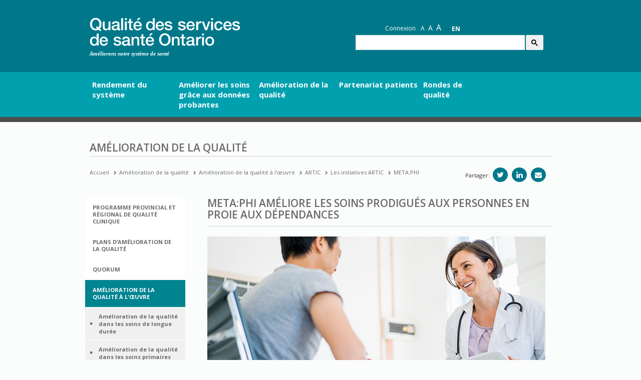

--- FILE ---
content_type: text/html; charset=utf-8
request_url: https://www.hqontario.ca/Am%C3%A9lioration-de-la-qualit%C3%A9/Am%C3%A9lioration-de-la-qualit%C3%A9-%C3%A0-l%C5%93uvre/ARTIC/Les-initiatives-ARTIC/METAPHI
body_size: 32581
content:
<!DOCTYPE html>
<html  lang="fr-CA">
<head id="Head">
<!--*********************************************-->
<!-- DNN Platform - http://www.dnnsoftware.com   -->
<!-- Copyright (c) 2002-2017, by DNN Corporation -->
<!--*********************************************-->


	<!-- Product Backlog Item 17499: Phase 2: quick win hides -->
	<!-- Task 17535: Phase 2: HQO landing page (staging) -->
	<style>
	.bs-example.quick-links,
	#block-covid19notificationtext,#dnn_FooterRowMiddleLeft,
	#dnn_HqoEnFooter_FooterRowMiddleLeft, #dnn_HqoFrFooter_FooterRowLeft, #dnn_HqoFrFooter_FooterRowMiddleLeft,
	#dnn_HqoEnFooter_FooterRowLeft, #dnn_FooterRowLeft,
	#Form > main > div:nth-child(4),
	#dnn_paneLatestTitle {
		display: none;
	}
	</style>
	<!-- Ends Task 17535 -->
	
    <!-- Google tag (gtag.js) -->
    <script async src="https://www.googletagmanager.com/gtag/js?id=G-PZDN0KTNEF"></script>
    <script>
        window.dataLayer = window.dataLayer || [];
        function gtag() { dataLayer.push(arguments); }
        gtag('js', new Date());

        gtag('config', 'G-PZDN0KTNEF');
		
		document.addEventListener("DOMContentLoaded", () => {
		
			//Ticket 18335: Search functionality for HQOntario.ca website - switch from Cludo to Google
				
			const lang = document.documentElement.lang;
			let cseId;
			if (lang === "fr-CA") {
				cseId = "c18365ef4ea0c4b4d";
			} else {
				cseId = "16b68421e1a364906";
			}
			
			setTimeout(function() {
				const placeholderText = lang === "fr-CA" ? "Chercher..." : "I'm looking for...";
				$("#gsc-i-id1, #gsc-i-id2").attr("placeholder", placeholderText);
			}, 300);
			
			const cx = cseId;
			const gcseScript = document.createElement('script');
			gcseScript.type = 'text/javascript';
			gcseScript.async = true;
			gcseScript.src = 'https://cse.google.com/cse.js?cx=' + cx;
			document.body.appendChild(gcseScript);
			
			//End Ticket 18335
		
			const url = window.location.href.toLowerCase();
			console.log(url)
			
			//Task 18467: ED WT Technical Information box - update to mention ERNI sites
			const isEDPageEnglish = url.endsWith("time-spent-in-emergency-departments");
			const isEDPageFrench = url.endsWith("temps-pass%c3%a9-aux-urgences");
			// Only run if one of the URLs matches
			if (isEDPageEnglish || isEDPageFrench) {
				const container = document.getElementById("technicalDef");
				const firstP = container.querySelector("p");
				const noticeTextEN = "Please note that as of the December 2025 data refresh, 43 additional sites have been added to the current and historical emergency department public reporting. Data exported after this time should not be compared to any data exported earlier.";
				const noticeTextFR = `Veuillez noter que, depuis la mise à jour des données de décembre 2025, 43 sites supplémentaires ont été ajoutés aux rapports publics actuels et historiques des services d'urgence. Les données exportées après cette date ne doivent pas être comparées aux données exportées antérieurement.`;
				const newParagraph = document.createElement("p");
				newParagraph.textContent = isEDPageEnglish ? noticeTextEN : noticeTextFR;
				firstP.insertAdjacentElement("afterend", newParagraph);
			}
			// End 18467
			
			//Task 17970: Phase 2: HQO Content Clean-up: Patient Partnering
			if (url.endsWith("patient-partnering-framework") || url.endsWith("cadre-de-partenariat-avec-les-patientes-et-patients-en-ontario") || url.endsWith("patient-partnering-tools-and-resources") || url.endsWith("ressources-et-outils-de-partenariat-avec-les-patients")) {
				setTimeout(() => {
					$("#Form > div:nth-child(16) > div > aside > div > div:nth-child(3)").hide();
				}, 100);
			}
			//End 17970
			
			//Product Backlog Item 17968: LTC Landing page: hide city and postal code search function (staging)
			if (url.endsWith("long-term-care-home-performance") || url.endsWith("rendement-des-foyers-de-soins-de-longue-dur%c3%a9e")) {
				setTimeout(() => {
					document.getElementById("rdBtnCity-li").style.display = "none"; 
					document.getElementById("rdBtnPostalCode-li").style.display = "none"; 
					document.getElementById("rdBtnHospital").click();
					document.querySelectorAll(".nav-tabs li").forEach(li => li.classList.remove("active"));
					document.getElementById("rdBtnHospital-li").classList.add("active");
				}, 100);
			}
			//End 17968
			
			//Task 17536: Hide city/postal code/region search bar on Home Care Performance landing page
			if (url.includes("/home-care-performance/") || url.includes("/rendement-des-soins-%c3%a0-domicile/")) {
				setTimeout(() => {
						const clear_button = document.querySelector('a[name="clear-hospital-filter"]');
						if (clear_button) {
							clear_button.click();
						}
				}, 100);
			}
			if (url.endsWith("rendement-des-soins-%c3%a0-domicile") || url.endsWith("home-care-performance")) {
				setTimeout(() => {
						$(".bs-example, .bs-example-tabs, .searchTabs").hide();
						const clear_button = document.querySelector('a[name="clear-hospital-filter"]');						
						if (clear_button) {
							clear_button.click();
							clear_button.style.display = 'none';
						}
				}, 200);
			}
			//Task 17531: Hospital Readmissions Indicator: ToT Graph - Investigation
			//Task 17954: Hide search by city and postal code tabs for indicator webpages
			//Task 17957: Added ToT line to existing graph (when a Region is selected)
			const en_lhin_target_urls = [
				"emergency-department-visits-by-home-care-patients-in-30-days-after-leaving-hospital",
				"home-care-performance/emergency-department-visits-by-home-care-patients-in-last-30-days-of-life",
				"family-or-friend-caregivers-distress",
				"system-performance/home-care-performance/readmissions-for-home-care-patients-in-30-days-after-leaving-hospital"
			];
			const fr_lhin_target_urls = [
				"rendement-du-syst%c3%a8me/rendement-des-soins-%c3%a0-domicile/visite-aux-urgences-des-patientes-et-patients-%c3%80-domicile-au-cours-des-30-derniers-jours-de-leur-vie",
				"rendement-des-soins-%c3%a0-domicile/visite-aux-urgences-des-patientes-et-patients-%c3%80-domicile-dans-les-30-jours-apr%c3%a8s-la-sortie-de-lh%c3%b4pital",
				"rendement-du-syst%c3%a8me/rendement-des-soins-%c3%a0-domicile/d%c3%a9tresse-des-aidantes-et-aidants-parents-et-amis",
				"rendement-du-syst%c3%a8me/rendement-des-soins-%c3%a0-domicile/r%c3%a9admission-des-patientes-et-patients-%c3%80-domicile-dans-les-30-jours-apr%c3%a8s-la-sortie-de-lh%c3%b4pital"
			];
			if (en_lhin_target_urls.some(target => url.endsWith(target))) {
				setTimeout(function () {
				const selectLHIN = $("#selectLHIN");
				const options = [
					{ value: "-1", text: "Please select region" },
					{ value: "6720", text: "West" },					
					{ value: "6721", text: "Central" },
					{ value: "6718", text: "Toronto" },					
					{ value: "6719", text: "East" },
					{ value: "6722", text: "North East" },
					{ value: "6723", text: "North West" }
				];
				selectLHIN.empty();
				$.each(options, function (index, opt) {
					selectLHIN.append($("<option></option>").attr("value", opt.value).text(opt.text));
				});
				//Task 17918: Caregiver Distress & Hosp Readmissions: Hide search by city and postal code tabs
				$("#rdBtnCity-li, #rdBtnPostalCode-li").hide();
				$("#rdBtnLHIN-li").addClass("active");
				$(".tab-pane").removeClass("in active").hide();
				$("#LHIN").addClass("in active").show();
				},150);
			}
			if (fr_lhin_target_urls.some(target => url.endsWith(target))) {
				setTimeout(function () {
				const selectLHIN = $("#selectLHIN");
				const options = [
					{ value: "-1", text: "Veuillez choisir une région" },
					{ value: "6720", text: "Ouest" },				
					{ value: "6721", text: "Centre" },
					{ value: "6718", text: "Toronto" },					
					{ value: "6719", text: "Est" },
					{ value: "6722", text: "Nord-Est" },
					{ value: "6723", text: "Nord-Ouest" }
				];
				selectLHIN.empty();
				$.each(options, function (index, opt) {
					selectLHIN.append($("<option></option>").attr("value", opt.value).text(opt.text));
				});
				//Task 17918: Caregiver Distress & Hosp Readmissions: Hide search by city and postal code tabs
				$("#rdBtnCity-li, #rdBtnPostalCode-li").hide();
				$("#rdBtnLHIN-li").addClass("active");
				$(".tab-pane").removeClass("in active").hide();
				$("#LHIN").addClass("in active").show();
				},150);
			}
			
			// Bug 18126: LTC System Performance indicator webpages (staging) displaying LHIN region data instead of OH Region data
			const en_LTC_lhin_target_urls = [
				"system-performance/long-term-care-home-performance"
			];
			const fr_LTC_lhin_target_urls = [
				"rendement-du-syst%c3%a8me/rendement-des-foyers-de-soins-de-longue-dur%c3%a9e"
			];
			if (en_LTC_lhin_target_urls.some(target => url.endsWith(target))) {
				setTimeout(function () {
				const selectLHIN = $("#selectLHIN");
				const options = [
					{ value: "-1", text: "Please select region" },
					{ value: "6720", text: "West" },					
					{ value: "6721", text: "Central" },
					{ value: "6718", text: "Toronto" },					
					{ value: "6719", text: "East" },
					{ value: "6722", text: "North East" },
					{ value: "6723", text: "North West" }
				];
				selectLHIN.empty();
				$.each(options, function (index, opt) {
					selectLHIN.append($("<option></option>").attr("value", opt.value).text(opt.text));
				});
				},150);
			}
			if (fr_LTC_lhin_target_urls.some(target => url.endsWith(target))) {
				setTimeout(function () {
				const selectLHIN = $("#selectLHIN");
				const options = [
					{ value: "-1", text: "Veuillez choisir une région" },
					{ value: "6720", text: "Ouest" },				
					{ value: "6721", text: "Centre" },
					{ value: "6718", text: "Toronto" },					
					{ value: "6719", text: "Est" },
					{ value: "6722", text: "Nord-Est" },
					{ value: "6723", text: "Nord-Ouest" }
				];
				selectLHIN.empty();
				$.each(options, function (index, opt) {
					selectLHIN.append($("<option></option>").attr("value", opt.value).text(opt.text));
				});
				},150);
			}
			// End Bug 18126
		});
		//Ends Task 17536: Hide city/postal code/region search bar on Home Care Performance landing page
		
		//Ticket 17108, 17109. 17110
		document.addEventListener('DOMContentLoaded', function() {
			document.querySelector('#back-to-top .secondary-nav ul:nth-child(2) li:first-child a').style.display = 'none';
			document.querySelector('#back-to-top .secondary-nav ul:nth-child(2) li:nth-child(2) a').style.display = 'none';
			document.querySelector('#back-to-top .secondary-nav ul:nth-child(2) li:nth-child(3) a').style.display = 'none';
			document.querySelector('#back-to-top .secondary-nav ul:nth-child(2) li:nth-child(4) a').style.display = 'none';
			//About Us fully hidden
			if(document.getElementById("dnn_HqoEnFooter_FooterRowMiddleRight")) {
				document.getElementById("dnn_HqoEnFooter_FooterRowMiddleRight").style.display = "none";
			}
			if(document.getElementById("dnn_HqoFrFooter_FooterRowMiddleRight")) {
				document.getElementById("dnn_HqoFrFooter_FooterRowMiddleRight").style.display = "none";
			}
			//social twitter and youtube links hidden
			if (document.querySelectorAll("#dnn_HqoEnFooter_paneSocialIcons li")) {
				const listItems = document.querySelectorAll('#dnn_HqoEnFooter_paneSocialIcons li');
				if (listItems.length >= 2) {
					listItems[0].style.display = 'none';
					listItems[1].style.display = 'none';
				}
			}
			if (document.querySelectorAll('#dnn_HqoFrFooter_paneSocialIcons li')) {
				const listItems = document.querySelectorAll('#dnn_HqoFrFooter_paneSocialIcons li');
				if (listItems.length >= 2) {
					listItems[0].style.display = 'none';
					listItems[1].style.display = 'none';
				}
			}
			if (document.querySelectorAll('#dnn_paneSocialIcons li')) {
				const listItems = document.querySelectorAll('#dnn_paneSocialIcons li');
				if (listItems.length >= 2) {
					listItems[0].style.display = 'none';
					listItems[1].style.display = 'none';
				}
			}			
			//Get Involded Links Hiding
			if (document.querySelectorAll('#dnn_HqoEnFooter_FooterRowRight ul li')) {
				const listItems = document.querySelectorAll('#dnn_HqoEnFooter_FooterRowRight ul li');
				if (listItems.length >= 4) {
					listItems[0].style.display = 'none';
					listItems[1].style.display = 'none';
					listItems[2].style.display = 'none';
					listItems[listItems.length - 1].style.display = 'none';
				}
			}
			if (document.querySelectorAll('#dnn_HqoFrFooter_FooterRowRight ul li')) {
				const listItems = document.querySelectorAll('#dnn_HqoFrFooter_FooterRowRight ul li');
				if (listItems.length >= 4) {
					listItems[0].style.display = 'none';
					listItems[1].style.display = 'none';
					listItems[2].style.display = 'none';
					listItems[listItems.length - 1].style.display = 'none';
				}
			}
			if (document.querySelectorAll('#dnn_FooterRowRight ul li')) {
				const listItems = document.querySelectorAll('#dnn_FooterRowRight ul li');
				if (listItems.length >= 4) {
					listItems[0].style.display = 'none';
					listItems[1].style.display = 'none';
					listItems[2].style.display = 'none';
					listItems[listItems.length - 1].style.display = 'none';
				}
			}
			if (document.getElementById("dnn_paneFeedbackTitle")) {
				document.getElementById("dnn_paneFeedbackTitle").closest(".container.feedback").style.display = "none";
			}
			if (document.getElementById("dnn_HqoEnFooter_paneFeedbackTitle")) {
				document.getElementById("dnn_HqoEnFooter_paneFeedbackTitle").closest(".container.feedback").style.display = "none";
			}
			if (document.getElementById("dnn_HqoFrFooter_paneFeedbackTitle")) {
				document.getElementById("dnn_HqoFrFooter_paneFeedbackTitle").closest(".container.feedback").style.display = "none";
			}
			
			document.querySelectorAll('a[href="https://www.hqontario.ca/404-Page-Not-Found"]').forEach(link => {
				link.style.display = 'none';
			  });
						
			document.querySelectorAll('a[href="https://www.hqontario.ca/404-Page-non-trouv%C3%A9e"]').forEach(link => {
				link.style.display = 'none';
			  });
			
		})
		
		document.addEventListener('DOMContentLoaded', function () {
			const elements = [
				document.querySelector('#Form > main > div.container.feedback.feedback--mod > section > div:nth-child(2)'),
				document.querySelector('#Form > main > div.container.feedback.feedback--mod > section > div:nth-child(3)')
			];
			elements.forEach(element => {
				if (element){
					element.style.display = "none";
				}
			})

			const linksToHide = ['/participation', '/get-involved', '/Participation'];
			linksToHide.forEach(link => {
				const liElement = document.querySelector(`li a[href="${link}"]`);
				if (liElement) {
					liElement.closest('li').style.display = 'none'; // Hide the <li> element
				}
			});

			const hideAboutUs = document.querySelector('#dnn_FooterRowMiddleRight');	
			if (hideAboutUs) hideAboutUs.style.display = 'none';
		});
		
		//Ends Ticket 17108, 17109. 17110
    </script>
    <meta content="text/html; charset=UTF-8" http-equiv="Content-Type" />
<meta name="REVISIT-AFTER" content="1 DAYS" />
<meta name="RATING" content="GENERAL" />
<meta name="RESOURCE-TYPE" content="DOCUMENT" />
<meta content="text/javascript" http-equiv="Content-Script-Type" />
<meta content="text/css" http-equiv="Content-Style-Type" /><title>
	META:PHI - Health Quality Ontario (HQO) 
</title><meta id="MetaKeywords" name="KEYWORDS" content=",DotNetNuke,DNN" /><meta id="MetaGenerator" name="GENERATOR" content="DotNetNuke " /><meta id="MetaRobots" name="ROBOTS" content="INDEX, FOLLOW" /><link href="/Resources/Shared/stylesheets/dnndefault/7.0.0/default.css?cdv=368" type="text/css" rel="stylesheet"/><link href="https://fonts.googleapis.com/css?family=Open+Sans:300italic,400italic,400,300,600,700&amp;cdv=368" type="text/css" rel="stylesheet"/><link href="/Portals/_default/Skins/HQO2/css/font-awesome.min.css?cdv=368" type="text/css" rel="stylesheet"/><link href="/Portals/_default/Skins/HQO2/css/hqo.css?cdv=368" type="text/css" rel="stylesheet"/><link href="/Portals/_default/Skins/HQO2/skin.css?cdv=368" type="text/css" rel="stylesheet"/><link href="/Portals/0/portal.css?cdv=368" type="text/css" rel="stylesheet"/><link href="/Portals/_default/Skins/HQO2/css/dl-menu.css?cdv=368" type="text/css" rel="stylesheet"/><script src="/Resources/libraries/jQuery/01_09_01/jquery.js?cdv=368" type="text/javascript"></script><script src="/Resources/libraries/jQuery-UI/01_11_03/jquery-ui.js?cdv=368" type="text/javascript"></script><script src="/Portals/_default/Skins/HQO2/js/bootstrap.min.js?cdv=368" type="text/javascript"></script><script src="/Portals/_default/Skins/HQO2/js/jquery.matchHeight-min.js?cdv=368" type="text/javascript"></script><script src="/Portals/_default/Skins/HQO2/js/modernizr.custom.js?cdv=368" type="text/javascript"></script><script src="/Portals/_default/Skins/HQO2/js/jquery.dlmenu.js?cdv=368" type="text/javascript"></script><script src="/Portals/_default/Skins/HQO2/js/app.js?cdv=368" type="text/javascript"></script><script src="/Portals/_default/Skins/HQO2/js/hqo.js?cdv=368" type="text/javascript"></script><link rel='SHORTCUT ICON' href='/Portals/0/ontario_favicon.ico?ver=2016-03-30-155930-000' type='image/x-icon' /><meta name="viewport" content="width=device-width,initial-scale=1" /><script type="text/javascript">setTimeout(function(){var a=document.createElement("script");var b=document.getElementsByTagName("script")[0];a.src=document.location.protocol+"//script.crazyegg.com/pages/scripts/0013/2430.js?"+Math.floor(new Date().getTime()/3600000);a.async=true;a.type="text/javascript";b.parentNode.insertBefore(a,b)}, 1);</script></head>
<body id="Body" class="interior">
    
    <form method="post" action="/Am&#233;lioration-de-la-qualit&#233;/Am&#233;lioration-de-la-qualit&#233;-&#224;-lœuvre/ARTIC/Les-initiatives-ARTIC/METAPHI" id="Form" enctype="multipart/form-data">
<div class="aspNetHidden">
<input type="hidden" name="__EVENTTARGET" id="__EVENTTARGET" value="" />
<input type="hidden" name="__EVENTARGUMENT" id="__EVENTARGUMENT" value="" />
<input type="hidden" name="__VIEWSTATE" id="__VIEWSTATE" value="9RJUjKCT5cJCVj7/3Phm/smpo4rf7WMBnd6Ar7SOcOYskfmDnK1jhZWaW3KByMNYLq7Bt9cI+0n6krPd/O4mn9gswwoeyAY9IUt/zdOC19L/2GEYpH/PEybjT0My4duRepoX0q0RUrfvqPrq9UnuG6DfigKLqYpgRMQjpwMgGSwwCYYMhcp9xwG+LdE6SXwdiXikzxKOSuQ1AbRBzt/[base64]/4CjCY2GN9oWnP3hFPkhCiBihKEd0SJhhXZPMLd9ctmy2wnwfC+FveY24RTItVz/yNTcfjiNzAbnHUV76Xtu/[base64]/cDmtXxV+bXsxfB5r94kzgWAVe4qnO7ecWKkd6fErGXfL+eeEE8j9OI9x0hzPpmBFjmRwjIiauiEEti+6gu1O3fWcWcLNHGFj3fMlhm8fnhPxAgHB3UMpQ5vaU5dB5wb/zYmhKAgqxuNwYsj+PtOYnnvF3Eh4s1qlFIWm3fpvJfn2rClS/3rJ0clfVkpA/F3TyspuIVhYFANIECFxJS6cNRjVm8VhxQ0f3+ILrXOim5XYPvDtqvja7IrPwdjjCxLCxeNtDdkCpVvOghFi1aZn6p+NgOBOVYA65ewFzMShDQx07RX9Te2a7PY/yq1b1DcG95zV91OoDrTQqcq7CbV9fO99o=" />
</div>

<script type="text/javascript">
//<![CDATA[
var theForm = document.forms['Form'];
if (!theForm) {
    theForm = document.Form;
}
function __doPostBack(eventTarget, eventArgument) {
    if (!theForm.onsubmit || (theForm.onsubmit() != false)) {
        theForm.__EVENTTARGET.value = eventTarget;
        theForm.__EVENTARGUMENT.value = eventArgument;
        theForm.submit();
    }
}
//]]>
</script>


<script src="/WebResource.axd?d=d1_KKh1HWfVapA9yhvuq4g2&amp;t=638901392248157332" type="text/javascript"></script>


<script type="text/javascript">
//<![CDATA[
var __cultureInfo = {"name":"fr-CA","numberFormat":{"CurrencyDecimalDigits":2,"CurrencyDecimalSeparator":",","IsReadOnly":false,"CurrencyGroupSizes":[3],"NumberGroupSizes":[3],"PercentGroupSizes":[3],"CurrencyGroupSeparator":" ","CurrencySymbol":"$","NaNSymbol":"NaN","CurrencyNegativePattern":15,"NumberNegativePattern":1,"PercentPositivePattern":0,"PercentNegativePattern":0,"NegativeInfinitySymbol":"-∞","NegativeSign":"-","NumberDecimalDigits":2,"NumberDecimalSeparator":",","NumberGroupSeparator":" ","CurrencyPositivePattern":3,"PositiveInfinitySymbol":"∞","PositiveSign":"+","PercentDecimalDigits":2,"PercentDecimalSeparator":",","PercentGroupSeparator":" ","PercentSymbol":"%","PerMilleSymbol":"‰","NativeDigits":["0","1","2","3","4","5","6","7","8","9"],"DigitSubstitution":1},"dateTimeFormat":{"AMDesignator":"","Calendar":{"MinSupportedDateTime":"\/Date(-62135578800000)\/","MaxSupportedDateTime":"\/Date(253402300799999)\/","AlgorithmType":1,"CalendarType":1,"Eras":[1],"TwoDigitYearMax":2029,"IsReadOnly":false},"DateSeparator":"-","FirstDayOfWeek":0,"CalendarWeekRule":0,"FullDateTimePattern":"d MMMM yyyy HH:mm:ss","LongDatePattern":"d MMMM yyyy","LongTimePattern":"HH:mm:ss","MonthDayPattern":"d MMMM","PMDesignator":"","RFC1123Pattern":"ddd, dd MMM yyyy HH\u0027:\u0027mm\u0027:\u0027ss \u0027GMT\u0027","ShortDatePattern":"yyyy-MM-dd","ShortTimePattern":"HH:mm","SortableDateTimePattern":"yyyy\u0027-\u0027MM\u0027-\u0027dd\u0027T\u0027HH\u0027:\u0027mm\u0027:\u0027ss","TimeSeparator":":","UniversalSortableDateTimePattern":"yyyy\u0027-\u0027MM\u0027-\u0027dd HH\u0027:\u0027mm\u0027:\u0027ss\u0027Z\u0027","YearMonthPattern":"MMMM, yyyy","AbbreviatedDayNames":["dim.","lun.","mar.","mer.","jeu.","ven.","sam."],"ShortestDayNames":["di","lu","ma","me","je","ve","sa"],"DayNames":["dimanche","lundi","mardi","mercredi","jeudi","vendredi","samedi"],"AbbreviatedMonthNames":["janv.","févr.","mars","avr.","mai","juin","juil.","août","sept.","oct.","nov.","déc.",""],"MonthNames":["janvier","février","mars","avril","mai","juin","juillet","août","septembre","octobre","novembre","décembre",""],"IsReadOnly":false,"NativeCalendarName":"calendrier grégorien","AbbreviatedMonthGenitiveNames":["janv.","févr.","mars","avr.","mai","juin","juil.","août","sept.","oct.","nov.","déc.",""],"MonthGenitiveNames":["janvier","février","mars","avril","mai","juin","juillet","août","septembre","octobre","novembre","décembre",""]},"eras":[1,"ap. J.-C.",null,0]};//]]>
</script>

<script src="/ScriptResource.axd?d=qwomcblU7oLCyX-ivEFxCcv9hBvO-Tzexkbn8h3X4JlaLNNrQXJt0MoRNV0rKmFuyOmCXb0G6pHyDGc33w1qQZky_jeBsXfK0&amp;t=5c0e0825" type="text/javascript"></script>
<script src="/ScriptResource.axd?d=qwomcblU7oLCyX-ivEFxCcv9hBvO-Tzexkbn8h3X4JlaLNNrQXJt0MoRNV0rKmFuyOmCXb0G6pG_MZI3sj3sFCCZMFvsEtQfEvB2fnygc3U1&amp;t=5c0e0825" type="text/javascript"></script>
<div class="aspNetHidden">

	<input type="hidden" name="__VIEWSTATEGENERATOR" id="__VIEWSTATEGENERATOR" value="CA0B0334" />
	<input type="hidden" name="__VIEWSTATEENCRYPTED" id="__VIEWSTATEENCRYPTED" value="" />
	<input type="hidden" name="__EVENTVALIDATION" id="__EVENTVALIDATION" value="CFaQVIt/dJ/17DgNvGRC7OkQNApRcQ45eegxcjpJwaSQMuPS1hGOw5BV5n82upRVJnWxwk2K7AgkHG2o6nn6Ew==" />
</div><script src="/js/dnn.js?cdv=368" type="text/javascript"></script><script src="/js/dnn.modalpopup.js?cdv=368" type="text/javascript"></script><script src="/js/dnncore.js?cdv=368" type="text/javascript"></script><script src="/js/dnn.servicesframework.js?cdv=368" type="text/javascript"></script>
<script type="text/javascript">
//<![CDATA[
Sys.WebForms.PageRequestManager._initialize('ScriptManager', 'Form', [], [], [], 90, '');
//]]>
</script>

        
        
        
<!--40Fingers Stylehelper Conditions Return True-->
<!--40Fingers Stylehelper Conditions Return True-->


<!--CDF(Css|https://fonts.googleapis.com/css?family=Open+Sans:300italic,400italic,400,300,600,700&cdv=368)-->
<!--CDF(Css|/Portals/_default/Skins/HQO2/css/font-awesome.min.css?cdv=368)-->

<!-- JASNY -->

<!-- HQO -->
<!--CDF(Css|/Portals/_default/Skins/HQO2/css/hqo.css?cdv=368)-->



<!--CDF(Javascript|/Portals/_default/Skins/HQO2/js/bootstrap.min.js?cdv=368)-->

<!--CDF(Javascript|/Portals/_default/Skins/HQO2/js/jquery.matchHeight-min.js?cdv=368)-->
<!-- DL Menu -->
<!--CDF(Css|/Portals/_default/Skins/HQO2/css/dl-menu.css?cdv=368)-->

<!--CDF(Javascript|/Portals/_default/Skins/HQO2/js/modernizr.custom.js?cdv=368)-->
<!--CDF(Javascript|/Portals/_default/Skins/HQO2/js/jquery.dlmenu.js?cdv=368)-->
<!-- app code -->
<!--CDF(Javascript|/Portals/_default/Skins/HQO2/js/app.js?cdv=368)-->
<!-- hqo custom code -->
<!--CDF(Javascript|/Portals/_default/Skins/HQO2/js/hqo.js?cdv=368)-->

<!--[if lt IE 9]>
	  <script src="/Portals/_default/Skins/HQO2/js/css3-mediaqueries.js"></script>
      <script src="/Portals/_default/Skins/HQO2/js/html5shiv.min.js"></script>
      <script src="/Portals/_default/Skins/HQO2/js/respond.min.js"></script>
    <![endif]-->

<!-- IE10 viewport hack for Surface/desktop Windows 8 bug -->
<!--[if IE 10]>
      <script src="/Portals/_default/Skins/HQO2/js/ie10-viewport-bug-workaround.js"></script>
    <![endif]-->
																		

<a class="sr-only sr-only-focusable" href="#top">Skip to main content</a>
<!-- Fixed navbar -->
<nav class="navbar navbar-inverse" role="navigation" id="back-to-top">
    <div class="container topnav">
        <div class="navbar-header">
            <a class='navbar-brand hqotitle' href='https://www.hqontario.ca/Accueil' role='banner'><img src='/Portals/0/images/hqo-wordmark-fr.svg' alt='Logo de Qualit&eacute; des services de sant&eacute; Ontario' /></a><span class='byline' style='font-size: 10.5px !important;'>Am&eacute;liorons notre syst&egrave;me de sant&eacute;</span>
            <div class="nav-section">
                <button type="button" class="navbar-toggle collapsed mobile_search_trigger" data-toggle="collapse" data-target="#searchnav" aria-expanded="false" aria-controls="navbar">
                    <i class="fa fa-search" aria-hidden="true" aria-label="Search"></i>
                </button>
                <button class="dl-trigger menu navbar-toggle" value="Open Menu"><i class="fa fa-bars"></i>Open Menu</button>
            </div>
        </div>
        <!-- close navbar-header -->
        <div class="secondary-nav pull-right visible-md visible-lg" role="navigation" style="margin-top: 0px;">
        	<ul class="list-inline dnn-user-name">
            	<li style="margin-top: 0;">
</li>
            </ul>
            <ul class="list-inline" style="margin-bottom: 6px; margin-top: -20px;">
               <li><a href='https://www.hqontario.ca/Centre-des-Médias' title='Nouvelles'>Nouvelles</a></li><li><a href='/blogue' title='Blogue'>Blogue</a></li><li><a href='https://www.hqontario.ca/Événements' title='&Eacute;v&eacute;nements'>&Eacute;v&eacute;nements</a></li><li><a href='/Carri%C3%A8res' title='Carrières'>Carrières</a></li>
                <li>
                	<div class="bs-example quick-links" data-example-id="single-button-dropdown">
					<div class="dropdown ql-menu"><button type="button" class="login btn dropdown-toggle" data-toggle="dropdown" aria-haspopup="true" aria-expanded="false">
					Liens rapides
                    </button>
					<ul class="dropdown-menu ql-menu-dropdown">
    				<span class="triangle"></span>
    				
                    <li><a href='/Am%C3%A9liorer-les-soins-gr%C3%A2ce-aux-donn%C3%A9es-probantes/Normes-de-qualit%C3%A9' title='Normes de qualité'>Normes de qualité</a></li><li role='separator' class='divider'></li><li><a href='/Am%C3%A9liorer-les-soins-gr%C3%A2ce-aux-donn%C3%A9es-probantes/%C3%89valuations-des-technologies-de-la-sant%C3%A9/Examens-et-recommandations' title='Tableau de bord Évaluations des technologies de la santé'>Tableau de bord Évaluations des technologies de la santé</a></li><li role='separator' class='divider'></li><li><a href='/Rendement-du-système' title='Rapport en ligne'>Rapport en ligne</a></li><li role='separator' class='divider'></li><li><a href='/Am%C3%A9lioration-de-la-qualit%C3%A9/Rapport-de-practicien' title='Rapport de practicien'>Rapport de practicien</a></li><li role='separator' class='divider'></li><li><a href='/Am%C3%A9lioration-de-la-qualit%C3%A9/Plans-dam%C3%A9lioration-de-la-qualit%C3%A9' title='Les plans d'amélioration de la qualité'>Les plans d'amélioration de la qualité</a></li><li role='separator' class='divider'></li><li><a href='/Am%C3%A9lioration-de-la-qualit%C3%A9/Occasions-dapprentissage-et-webinaires-en-am%C3%A9lioration-de-la-qualit%C3%A9/Rondes-de-qualit%C3%A9-Ontario' title='Rondes de qualité Ontario'>Rondes de qualité Ontario</a></li><li role='separator' class='divider'></li><li><a href='https://quorum.hqontario.ca/fr/' target='_blank' title='Quorum'>Quorum</a></li><li role='separator' class='divider'></li><li><a href='/Carri%C3%A8res' title='Carrières'>Carrières</a></li>
                    
    					</ul>
                	</div>
                	</div>
                </li>                
                <li>
                    
<div id="dnn_HqoHeader_dnnLogin_loginGroup" class="loginGroup">
    <a id="dnn_HqoHeader_dnnLogin_enhancedLoginLink" title="Connexion" class="secondaryActionsList" rel="nofollow" onclick="this.disabled=true;" href="https://www.hqontario.ca/Accueil/Compte?returnurl=%2fAm%c3%a9lioration-de-la-qualit%c3%a9%2fAm%c3%a9lioration-de-la-qualit%c3%a9-%c3%a0-l%c5%93uvre%2fARTIC%2fLes-initiatives-ARTIC%2fMETAPHI">Connexion</a>
</div>
                </li>
                
                <li class="reset"><a href="javascript:void(0)" class="txt-reset" title="Reset text size" aria-label="Reset text size">A</a></li>
                <li class="reset"><a href="javascript:void(0)" class="txt-lrg" title="Text resize large" aria-label="Text resize large">A</a></li>
                <li class="reset"><a href="javascript:void(0)" class="txt-xlrg" title="Text resize extra-large" aria-label="Text resize extra-large">A</a></li>
                <li class="language-switcher">
                    <div class="language-object" >

<span class="Language selected" title="Français (Canada)" ><img src="/images/Flags/fr-CA.gif" alt="fr-CA" /></span><span class="Language" title="English (Canada)"><a href="https://www.hqontario.ca/Quality-Improvement/Quality-Improvement-in-Action/ARTIC/ARTIC-Projects/METAPHI" ><img src="/images/Flags/en-CA.gif" alt="en-CA" /></a></span>
</div>
                </li>
            </ul>
            <span class="searcharea search">
            	<!--<li class="search">-->
        <!-- begin cludo -->
        <div class="search-lg hidden-xs hidden-sm" id='desktopSearch'>
            <div  id='cse-search-form' class="container"> 
                    <div id=""> 
                        <!--<input name="searchrequest" type="text" id="search_topd" title="search" autocomplete="off" />
                        <button type="button" id="btnCludoSearchd">Search</button>-->
						<div class="gcse-searchbox-only"></div>
                    </div> 
            </div>
        </div>

        <!-- end cludo -->
<!--
<script src='//www.google.com/jsapi' type='text/javascript'></script>
<script type='text/javascript'>
google.load('search', '1', {language: 'en', style: google.loader.themes.V2_DEFAULT});
google.setOnLoadCallback(function() {
  var customSearchOptions = {};
  var customSearchControl =   new google.search.CustomSearchControl('017371392333575501301:rnmf7hyc4em', customSearchOptions);
  customSearchControl.setResultSetSize(google.search.Search.FILTERED_CSE_RESULTSET);
  var options = new google.search.DrawOptions();
  options.enableSearchboxOnly('http://www.hqontario.ca/SearchResults/Search-Results', 'q');
  options.setAutoComplete(true); queryParameterName="searchwjeior";
  customSearchControl.draw('cse-search-form', options);
}, true);
</script>
<script>
window.onload = searchplaceholder;

function searchplaceholder() {
	if ($(document.documentElement).attr('lang') == "fr-CA") {
			
			
			
	}
	else {
			
			
			
	}
}
</script> -->
                        <!--<i class="fa fa-search" aria-hidden="true"></i>-->
                        
                <!--</li>-->
            </span>
        </div>
        <!-- close secondary-nav -->
    </div>
    <!-- close container topnav -->
    <div class="main-nav">
        <div class="container">
            <div class="hidden-md hidden-lg">
                <div id="searchnav" class="navbar-collapse collapse hidden-md hidden-lg mobile_search center-block">
                      <div id='cse-search-form-mob' style='width: 100%;'>
                            <div  id='cse-search-form101' class="container"> 
                            <div id="cludo-search-formm">
                                <!--<input name="searchrequest" type="text" id="search_topm" title="search" autocomplete="off" />
                                <button type="button" id="btnCludoSearchm">Search</button>-->
								<div class="gcse-searchbox-only"></div>
                            </div>
                            </div>                          
                     </div>
<!--                     <div id='cse-search-form-mob' style='width: 100%;'>Loading</div>
<script src='//www.google.com/jsapi' type='text/javascript'></script>
<script type='text/javascript'>
google.load('search', '1', {language: 'en', style: google.loader.themes.V2_DEFAULT});
google.setOnLoadCallback(function() {
  var customSearchOptions = {};
  var customSearchControl =   new google.search.CustomSearchControl('017371392333575501301:rnmf7hyc4em', customSearchOptions);
  customSearchControl.setResultSetSize(google.search.Search.FILTERED_CSE_RESULTSET);
  var options = new google.search.DrawOptions();
  options.enableSearchboxOnly('http://hqontario.ca/SearchResults/Search-Results', 'q');
  options.setAutoComplete(true);
  customSearchControl.draw('cse-search-form-mob', options);
}, true);
</script>-->
<!--					 <i class="fa fa-search" aria-hidden="true"></i>-->
                </div>
            </div>
            <!-- close hidden-md hidden-lg -->

            <div id="navbar" class="navbar-collapse collapse pull-left">
                <!-- large menu dropdown do not use for small or medium-->
                


<ul class="nav navbar-nav" id="slidenav" aria-label="Main navigation">

                    <li  class="dropdown hidden-sm one">
                            <a href="https://www.hqontario.ca/Rendement-du-syst&#232;me" class="" role="button" aria-haspopup="true" aria-expanded="false" data-toggle="dropdown" data-target="#Rendement du syst&#232;me" data-canvas="#slidenav" title="Rendement du syst&#232;me">Rendement du syst&#232;me<span aria-label="hidden"></span></a>
                    <ul class="dropdown-menu" id="Rendement du syst&#232;me" aria-label="submenu">
                        <span class="triangle"></span>
                            <li>
                                <a href="https://www.hqontario.ca/Rendement-du-syst&#232;me/S&#233;curit&#233;-des-patients-&#224;-lh&#244;pital" class="" title="S&#233;curit&#233; des patients &#224; l&#39;h&#244;pital">S&#233;curit&#233; des patients &#224; l&#39;h&#244;pital<i class="fa fa-angle-double-right" aria-hidden="true"></i></a>
                            </li>
                            <li>
                                <a href="https://www.hqontario.ca/Rendement-du-syst&#232;me/Temps-pass&#233;-aux-urgences" class="" title="Temps pass&#233; aux urgences">Temps pass&#233; aux urgences<i class="fa fa-angle-double-right" aria-hidden="true"></i></a>
                            </li>
                            <li>
                                <a href="https://www.hqontario.ca/Rendement-du-syst&#232;me/Rendement-des-foyers-de-soins-de-longue-dur&#233;e" class="" title="Rendement des foyers de soins de longue dur&#233;e">Rendement des foyers de soins de longue dur&#233;e<i class="fa fa-angle-double-right" aria-hidden="true"></i></a>
                            </li>
                            <li>
                                <a href="https://www.hqontario.ca/Rendement-du-syst&#232;me/Rapports-annuels" class="" title="Rapports annuels">Rapports annuels<i class="fa fa-angle-double-right" aria-hidden="true"></i></a>
                            </li>
                            <li>
                                <a href="https://www.hqontario.ca/Rendement-du-syst&#232;me/Rapports-sp&#233;cialis&#233;s" class="" title="Rapports sp&#233;cialis&#233;s">Rapports sp&#233;cialis&#233;s<i class="fa fa-angle-double-right" aria-hidden="true"></i></a>
                            </li>
                            <li>
                                <a href="https://www.hqontario.ca/Rendement-du-syst&#232;me/Mesurer-le-rendement-du-syst&#232;me" class="" title="Mesurer le rendement du syst&#232;me">Mesurer le rendement du syst&#232;me<i class="fa fa-angle-double-right" aria-hidden="true"></i></a>
                            </li>
                   </ul>                    
             </li>
                <li  class="dropdown hidden-sm two">
                            <a href="https://www.hqontario.ca/Am&#233;liorer-les-soins-gr&#226;ce-aux-donn&#233;es-probantes" class="" role="button" aria-haspopup="true" aria-expanded="false" data-toggle="dropdown" data-target="#Am&#233;liorer les soins gr&#226;ce aux donn&#233;es probantes" data-canvas="#slidenav" title="Am&#233;liorer les soins gr&#226;ce aux donn&#233;es probantes">Am&#233;liorer les soins gr&#226;ce aux donn&#233;es probantes<span aria-label="hidden"></span></a>
                    <ul class="dropdown-menu" id="Am&#233;liorer les soins gr&#226;ce aux donn&#233;es probantes" aria-label="submenu">
                        <span class="triangle"></span>
                            <li>
                                <a href="https://www.hqontario.ca/Am&#233;liorer-les-soins-gr&#226;ce-aux-donn&#233;es-probantes/Donn&#233;es-probantes-et-Qualit&#233;-des-services-de-sant&#233;-Ontario" class="" title="Donn&#233;es probantes et Qualit&#233; des services de sant&#233; Ontario">Donn&#233;es probantes et Qualit&#233; des services de sant&#233; Ontario<i class="fa fa-angle-double-right" aria-hidden="true"></i></a>
                            </li>
                            <li>
                                <a href="https://www.hqontario.ca/Am&#233;liorer-les-soins-gr&#226;ce-aux-donn&#233;es-probantes/&#201;valuations-des-technologies-de-la-sant&#233;" class="" title="&#201;valuations des technologies de la sant&#233;">&#201;valuations des technologies de la sant&#233;<i class="fa fa-angle-double-right" aria-hidden="true"></i></a>
                            </li>
                            <li>
                                <a href="https://www.hqontario.ca/Am&#233;liorer-les-soins-gr&#226;ce-aux-donn&#233;es-probantes/Normes-de-qualit&#233;" class="" title="Normes de qualit&#233;">Normes de qualit&#233;<i class="fa fa-angle-double-right" aria-hidden="true"></i></a>
                            </li>
                   </ul>                    
             </li>
                <li  class="dropdown hidden-sm three">
                            <a href="https://www.hqontario.ca/Am&#233;lioration-de-la-qualit&#233;" class="" role="button" aria-haspopup="true" aria-expanded="false" data-toggle="dropdown" data-target="#Am&#233;lioration de la qualit&#233;" data-canvas="#slidenav" title="Am&#233;lioration de la qualit&#233;">Am&#233;lioration de la qualit&#233;<span aria-label="hidden"></span></a>
                    <ul class="dropdown-menu" id="Am&#233;lioration de la qualit&#233;" aria-label="submenu">
                        <span class="triangle"></span>
                            <li>
                                <a href="https://www.hqontario.ca/Am&#233;lioration-de-la-qualit&#233;/Programme-provincial-et-r&#233;gional-de-qualit&#233;-clinique" class="" title="Programme provincial et r&#233;gional de qualit&#233; clinique">Programme provincial et r&#233;gional de qualit&#233; clinique<i class="fa fa-angle-double-right" aria-hidden="true"></i></a>
                            </li>
                            <li>
                                <a href="https://qipnavigator.hqontario.ca/Default.aspx" class="" title="Plans d’am&#233;lioration de la qualit&#233;">Plans d’am&#233;lioration de la qualit&#233;<i class="fa fa-angle-double-right" aria-hidden="true"></i></a>
                            </li>
                            <li>
                                <a href="https://www.hqontario.ca/Am&#233;lioration-de-la-qualit&#233;/Quorum" class="" title="Quorum">Quorum<i class="fa fa-angle-double-right" aria-hidden="true"></i></a>
                            </li>
                            <li>
                                <a href="https://www.hqontario.ca/Am&#233;lioration-de-la-qualit&#233;/Am&#233;lioration-de-la-qualit&#233;-&#224;-lœuvre" class="" title="Am&#233;lioration de la qualit&#233; &#224; l&#39;œuvre">Am&#233;lioration de la qualit&#233; &#224; l&#39;œuvre<i class="fa fa-angle-double-right" aria-hidden="true"></i></a>
                            </li>
                            <li>
                                <a href="https://www.hqontario.ca/Am&#233;lioration-de-la-qualit&#233;/Rapport-de-pratique" class="" title="Rapport de pratique">Rapport de pratique<i class="fa fa-angle-double-right" aria-hidden="true"></i></a>
                            </li>
                   </ul>                    
             </li>
                <li  class="dropdown hidden-sm four">
                            <a href="https://www.hqontario.ca/Partenariat-patients" class="" role="button" aria-haspopup="true" aria-expanded="false" data-toggle="dropdown" data-target="#Partenariat patients" data-canvas="#slidenav" title="Partenariat patients">Partenariat patients<span aria-label="hidden"></span></a>
                    <ul class="dropdown-menu" id="Partenariat patients" aria-label="submenu">
                        <span class="triangle"></span>
                            <li>
                                <a href="https://www.hqontario.ca/Partenariat-patients/Cadre-de-partenariat-avec-les-patientes-et-patients-en-Ontario" class="" title="Cadre de partenariat avec les patientes et patients en Ontario">Cadre de partenariat avec les patientes et patients en Ontario<i class="fa fa-angle-double-right" aria-hidden="true"></i></a>
                            </li>
                            <li>
                                <a href="https://www.hqontario.ca/Partenariat-patients/Ressources-et-outils-de-partenariat-avec-les-patients" class="" title="Ressources et outils de partenariat avec les patients">Ressources et outils de partenariat avec les patients<i class="fa fa-angle-double-right" aria-hidden="true"></i></a>
                            </li>
                   </ul>                    
             </li>
                <li  class="dropdown hidden-sm five">
                            <a href="https://www.hqontario.ca/Rondes-de-qualit&#233;/Rondes-de-qualit&#233;" class="" role="button" aria-haspopup="true" aria-expanded="false" data-toggle="dropdown" data-target="#Rondes de qualit&#233;" data-canvas="#slidenav" title="Rondes de qualit&#233;">Rondes de qualit&#233;<span aria-label="hidden"></span></a>
                    <ul class="dropdown-menu" id="Rondes de qualit&#233;" aria-label="submenu">
                        <span class="triangle"></span>
                            <li>
                                <a href="https://www.hqontario.ca/Rondes-de-qualit&#233;/Rondes-de-qualit&#233;" class="" title="Rondes de qualit&#233;">Rondes de qualit&#233;<i class="fa fa-angle-double-right" aria-hidden="true"></i></a>
                            </li>
                   </ul>                    
             </li>

</ul>





   
            </div>
            <!--/.nav-collapse -->

            <!-- dlmenu -->
            <div id="dl-menu" class="dl-menuwrapper visible-xs visible-sm visible-md">
                <ul class="dl-menu">
                    <div class="hidden-md hidden-lg settings">
                        <div class="btn-toolbar" role="toolbar" aria-label="Text resizing and Language switch buttons">
                            <div class="btn-group resize" role="group" aria-label="Text resizing buttons">
                                <button type="button" class="btn reset-size-button txt-reset" title="Reset text size"><span>A</span></button>
                                <button type="button" class="btn btn-disabled reset-size-button txt-lrg" title="Text resize large"><span>A</span></button>
                                <button type="button" class="btn btn-disabled reset-size-button txt-xlrg" title="Text resize extra-large"><span>A</span></button>
                            </div>
                            <div class="btn-group lang-switch pull-right" role="group" aria-label="language switcher">
                                <div class="language-object" >

<span class="Language selected" title="Français (Canada)" ><img src="/images/Flags/fr-CA.gif" alt="fr-CA" /></span><span class="Language" title="English (Canada)"><a href="https://www.hqontario.ca/Quality-Improvement/Quality-Improvement-in-Action/ARTIC/ARTIC-Projects/METAPHI" ><img src="/images/Flags/en-CA.gif" alt="en-CA" /></a></span>
</div>
                            </div>
                        </div><!-- close btn-toolbar -->
                    </div> <!-- close settings -->
                    


                        <li>
                            <a href="https://www.hqontario.ca/Rendement-du-syst&#232;me" title="Rendement du syst&#232;me">Rendement du syst&#232;me<span aria-label="hidden"></span></a>
                        <ul class="dl-submenu">
                                    <li class="main">
                                        <a href="https://www.hqontario.ca/Rendement-du-syst&#232;me" title="Rendement du syst&#232;me">Rendement du syst&#232;me</a>
                                    </li>
                                 <li class="">                           
                                    <a href="https://www.hqontario.ca/Rendement-du-syst&#232;me/S&#233;curit&#233;-des-patients-&#224;-lh&#244;pital" title="S&#233;curit&#233; des patients &#224; l&#39;h&#244;pital">S&#233;curit&#233; des patients &#224; l&#39;h&#244;pital</a>
                                        <ul class="dl-submenu sub-level-3">
                                                    <li class="main">
                                                        <a href="https://www.hqontario.ca/Rendement-du-syst&#232;me/S&#233;curit&#233;-des-patients-&#224;-lh&#244;pital" title="S&#233;curit&#233; des patients &#224; l&#39;h&#244;pital">S&#233;curit&#233; des patients &#224; l&#39;h&#244;pital</a>
                                                    </li>
                                                 <li>
                                                    <a href="https://www.hqontario.ca/Rendement-du-syst&#232;me/S&#233;curit&#233;-des-patients-&#224;-lh&#244;pital/Hygi&#232;ne-des-mains-dans-les-h&#244;pitaux-de-lOntario-par-les-membres-du-personnel-soignant" title="Hygi&#232;ne des mains dans les h&#244;pitaux de l’Ontario par les membres du personnel soignant">Hygi&#232;ne des mains dans les h&#244;pitaux de l’Ontario par les membres du personnel soignant</a>
                                                 </li>
                                                 <li>
                                                    <a href="https://www.hqontario.ca/Rendement-du-syst&#232;me/S&#233;curit&#233;-des-patients-&#224;-lh&#244;pital/Utilisation-dune-liste-de-v&#233;rification-dune-chirurgie-s&#233;curitaire-dans-les-h&#244;pitaux-de-lOntario" title="Utilisation d’une liste de v&#233;rification d’une chirurgie s&#233;curitaire dans les h&#244;pitaux de l’Ontario">Utilisation d’une liste de v&#233;rification d’une chirurgie s&#233;curitaire dans les h&#244;pitaux de l’Ontario</a>
                                                 </li>
                                                 <li>
                                                    <a href="https://www.hqontario.ca/Rendement-du-syst&#232;me/S&#233;curit&#233;-des-patients-&#224;-lh&#244;pital/Infections-&#224;-C-difficile-dans-les-h&#244;pitaux-de-lOntario" title="Infections &#224; C. difficile dans les h&#244;pitaux de l’Ontario">Infections &#224; C. difficile dans les h&#244;pitaux de l’Ontario</a>
                                                 </li>
                                                 <li>
                                                    <a href="https://www.hqontario.ca/Rendement-du-syst&#232;me/S&#233;curit&#233;-des-patients-&#224;-lh&#244;pital/Bact&#233;ri&#233;mies-r&#233;sistantes-aux-antibiotiques-dans-les-h&#244;pitaux-de-lOntario" title="Bact&#233;ri&#233;mies r&#233;sistantes aux antibiotiques dans les h&#244;pitaux de l’Ontario">Bact&#233;ri&#233;mies r&#233;sistantes aux antibiotiques dans les h&#244;pitaux de l’Ontario</a>
                                                 </li>
                                        </ul>
                                 </li>
                                 <li class="">                           
                                    <a href="https://www.hqontario.ca/Rendement-du-syst&#232;me/Temps-pass&#233;-aux-urgences" title="Temps pass&#233; aux urgences">Temps pass&#233; aux urgences</a>
                                 </li>
                                 <li class="">                           
                                    <a href="https://www.hqontario.ca/Rendement-du-syst&#232;me/Rendement-des-foyers-de-soins-de-longue-dur&#233;e" title="Rendement des foyers de soins de longue dur&#233;e">Rendement des foyers de soins de longue dur&#233;e</a>
                                        <ul class="dl-submenu sub-level-3">
                                                    <li class="main">
                                                        <a href="https://www.hqontario.ca/Rendement-du-syst&#232;me/Rendement-des-foyers-de-soins-de-longue-dur&#233;e" title="Rendement des foyers de soins de longue dur&#233;e">Rendement des foyers de soins de longue dur&#233;e</a>
                                                    </li>
                                                 <li>
                                                    <a href="https://www.hqontario.ca/Rendement-du-syst&#232;me/Rendement-des-foyers-de-soins-de-longue-dur&#233;e/Temps-dattente" title="Temps d&#39;attente">Temps d&#39;attente</a>
                                                 </li>
                                                 <li>
                                                    <a href="https://www.hqontario.ca/Rendement-du-syst&#232;me/Rendement-des-foyers-de-soins-de-longue-dur&#233;e/Utilisation-dantipsychotiques" title="Utilisation d&#39;antipsychotiques">Utilisation d&#39;antipsychotiques</a>
                                                 </li>
                                                 <li>
                                                    <a href="https://www.hqontario.ca/Rendement-du-syst&#232;me/Rendement-des-foyers-de-soins-de-longue-dur&#233;e/Chutes" title="Chutes">Chutes</a>
                                                 </li>
                                                 <li>
                                                    <a href="https://www.hqontario.ca/Rendement-du-syst&#232;me/Rendement-des-foyers-de-soins-de-longue-dur&#233;e/Utilisation-de-moyens-de-contention" title="Utilisation de moyens de contention">Utilisation de moyens de contention</a>
                                                 </li>
                                                 <li>
                                                    <a href="https://www.hqontario.ca/Rendement-du-syst&#232;me/Rendement-des-foyers-de-soins-de-longue-dur&#233;e/Plaies-de-pression" title="Plaies de pression">Plaies de pression</a>
                                                 </li>
                                                 <li>
                                                    <a href="https://www.hqontario.ca/Rendement-du-syst&#232;me/Rendement-des-foyers-de-soins-de-longue-dur&#233;e/Douleur" title="Douleur">Douleur</a>
                                                 </li>
                                                 <li>
                                                    <a href="https://www.hqontario.ca/Rendement-du-syst&#232;me/Rendement-des-foyers-de-soins-de-longue-dur&#233;e/D&#233;pression" title="D&#233;pression">D&#233;pression</a>
                                                 </li>
                                        </ul>
                                 </li>
                                 <li class="">                           
                                    <a href="https://www.hqontario.ca/Rendement-du-syst&#232;me/Rapports-annuels" title="Rapports annuels">Rapports annuels</a>
                                        <ul class="dl-submenu sub-level-3">
                                                    <li class="main">
                                                        <a href="https://www.hqontario.ca/Rendement-du-syst&#232;me/Rapports-annuels" title="Rapports annuels">Rapports annuels</a>
                                                    </li>
                                                 <li>
                                                    <a href="https://www.hqontario.ca/Rendement-du-syst&#232;me/Rapports-annuels/Archives-des-rapports" title="Archives des rapports">Archives des rapports</a>
                                                 </li>
                                                 <li>
                                                    <a href="https://www.hqontario.ca/Rendement-du-syst&#232;me/Rapports-annuels/Rapport-&#192;-la-hauteur-2018" title="Rapport &#192; la hauteur 2018">Rapport &#192; la hauteur 2018</a>
                                                 </li>
                                                 <li>
                                                    <a href="https://www.hqontario.ca/Rendement-du-syst&#232;me/Rapports-annuels/Rapport-&#224;-la-hauteur-2019" title="Rapport &#224; la hauteur 2019">Rapport &#224; la hauteur 2019</a>
                                                 </li>
                                        </ul>
                                 </li>
                                 <li class="">                           
                                    <a href="https://www.hqontario.ca/Rendement-du-syst&#232;me/Rapports-sp&#233;cialis&#233;s" title="Rapports sp&#233;cialis&#233;s">Rapports sp&#233;cialis&#233;s</a>
                                        <ul class="dl-submenu sub-level-3">
                                                    <li class="main">
                                                        <a href="https://www.hqontario.ca/Rendement-du-syst&#232;me/Rapports-sp&#233;cialis&#233;s" title="Rapports sp&#233;cialis&#233;s">Rapports sp&#233;cialis&#233;s</a>
                                                    </li>
                                                 <li>
                                                    <a href="https://www.hqontario.ca/Rendement-du-syst&#232;me/Rapports-sp&#233;cialis&#233;s/Prescription-dopio&#239;des" title="Prescription d’opio&#239;des">Prescription d’opio&#239;des</a>
                                                 </li>
                                                 <li>
                                                    <a href="https://www.hqontario.ca/Rendement-du-syst&#232;me/Rapports-sp&#233;cialis&#233;s/&#201;quit&#233;-en-mati&#232;re-de-sant&#233;-dans-le-Nord-de-lOntario" title="&#201;quit&#233; en mati&#232;re de sant&#233; dans le Nord de l’Ontario">&#201;quit&#233; en mati&#232;re de sant&#233; dans le Nord de l’Ontario</a>
                                                 </li>
                                                 <li>
                                                    <a href="https://www.hqontario.ca/Rendement-du-syst&#232;me/Rapports-sp&#233;cialis&#233;s/Rapport-sur-les-services-des-urgences" title="Rapport sur les services des urgences">Rapport sur les services des urgences</a>
                                                 </li>
                                                 <li>
                                                    <a href="https://www.hqontario.ca/Rendement-du-syst&#232;me/Rapports-sp&#233;cialis&#233;s/Rapport-sur-les-soins-palliatifs" title="Rapport sur les soins palliatifs">Rapport sur les soins palliatifs</a>
                                                 </li>
                                                 <li>
                                                    <a href="https://www.hqontario.ca/Rendement-du-syst&#232;me/Rapports-sp&#233;cialis&#233;s/Rapport-sur-la-coordination-des-soins-Aplanir-les-transitions-pour-les-patientes-et-patients" title="Rapport sur la coordination des soins: Aplanir les transitions pour les patientes et patients">Rapport sur la coordination des soins: Aplanir les transitions pour les patientes et patients</a>
                                                 </li>
                                                 <li>
                                                    <a href="https://www.hqontario.ca/Rendement-du-syst&#232;me/Rapports-sp&#233;cialis&#233;s/Rapport-sur-l&#233;quit&#233;-en-mati&#232;re-de-sant&#233;" title="Rapport sur l&#39;&#233;quit&#233; en mati&#232;re de sant&#233;">Rapport sur l&#39;&#233;quit&#233; en mati&#232;re de sant&#233;</a>
                                                 </li>
                                                 <li>
                                                    <a href="https://www.hqontario.ca/Rendement-du-syst&#232;me/Rapports-sp&#233;cialis&#233;s/Rapport-sur-la-d&#233;tresse-chez-les-personnes-soignantes" title="Rapport sur la d&#233;tresse chez les personnes soignantes">Rapport sur la d&#233;tresse chez les personnes soignantes</a>
                                                 </li>
                                                 <li>
                                                    <a href="https://www.hqontario.ca/Rendement-du-syst&#232;me/Rapports-sp&#233;cialis&#233;s/Rapport-sur-les-soins-int&#233;gr&#233;s" title="Rapport sur les soins int&#233;gr&#233;s">Rapport sur les soins int&#233;gr&#233;s</a>
                                                 </li>
                                                 <li>
                                                    <a href="https://www.hqontario.ca/Rendement-du-syst&#232;me/Rapports-sp&#233;cialis&#233;s/Rapport-sur-les-m&#233;dicaments-antipsychotiques" title="Rapport sur les m&#233;dicaments antipsychotiques">Rapport sur les m&#233;dicaments antipsychotiques</a>
                                                 </li>
                                                 <li>
                                                    <a href="https://www.hqontario.ca/Rendement-du-syst&#232;me/Rapports-sp&#233;cialis&#233;s/Rapport-sur-les-soins-primaires" title="Rapport sur les soins primaires">Rapport sur les soins primaires</a>
                                                 </li>
                                                 <li>
                                                    <a href="https://www.hqontario.ca/Rendement-du-syst&#232;me/Rapports-sp&#233;cialis&#233;s/Rapport-sur-la-sant&#233;-mentale-et-la-lutte-contre-les-d&#233;pendances" title="Rapport sur la sant&#233; mentale et la lutte contre les d&#233;pendances">Rapport sur la sant&#233; mentale et la lutte contre les d&#233;pendances</a>
                                                 </li>
                                                 <li>
                                                    <a href="https://www.hqontario.ca/Rendement-du-syst&#232;me/Rapports-sp&#233;cialis&#233;s/Rapport-Chirurgie-de-qualit&#233;-Am&#233;liorer-les-soins-chirurgicaux" title="Rapport Chirurgie de qualit&#233; : Am&#233;liorer les soins chirurgicaux">Rapport Chirurgie de qualit&#233; : Am&#233;liorer les soins chirurgicaux</a>
                                                 </li>
                                                 <li>
                                                    <a href="https://www.hqontario.ca/Rendement-du-syst&#232;me/Rapports-sp&#233;cialis&#233;s/Ordonnances-nouvelles-dopio&#239;des-en-Ontario" title="Ordonnances nouvelles d&#39;opio&#239;des en Ontario">Ordonnances nouvelles d&#39;opio&#239;des en Ontario</a>
                                                 </li>
                                        </ul>
                                 </li>
                                 <li class="">                           
                                    <a href="https://www.hqontario.ca/Rendement-du-syst&#232;me/Mesurer-le-rendement-du-syst&#232;me" title="Mesurer le rendement du syst&#232;me">Mesurer le rendement du syst&#232;me</a>
                                        <ul class="dl-submenu sub-level-3">
                                                    <li class="main">
                                                        <a href="https://www.hqontario.ca/Rendement-du-syst&#232;me/Mesurer-le-rendement-du-syst&#232;me" title="Mesurer le rendement du syst&#232;me">Mesurer le rendement du syst&#232;me</a>
                                                    </li>
                                                 <li>
                                                    <a href="https://www.hqontario.ca/Rendement-du-syst&#232;me/Mesurer-le-rendement-du-syst&#232;me/Strat&#233;gie-de-gestion-et-de-r&#233;duction-du-nombre-dindicateurs-du-secteur-hospitalier" title="Strat&#233;gie de gestion et de r&#233;duction du nombre d’indicateurs du secteur hospitalier">Strat&#233;gie de gestion et de r&#233;duction du nombre d’indicateurs du secteur hospitalier</a>
                                                 </li>
                                                 <li>
                                                    <a href="https://www.hqontario.ca/Rendement-du-syst&#232;me/Mesurer-le-rendement-du-syst&#232;me/Indicateurs-de-qualit&#233;-pour-les-pharmacies-communautaires" title="Indicateurs de qualit&#233; pour les pharmacies communautaires">Indicateurs de qualit&#233; pour les pharmacies communautaires</a>
                                                 </li>
                                                 <li>
                                                    <a href="https://www.hqontario.ca/Rendement-du-syst&#232;me/Mesurer-le-rendement-du-syst&#232;me/&#201;valuer-les-&#233;carts-r&#233;gionaux-dans-le-rendement-du-syst&#232;me-de-sant&#233;" title="&#201;valuer les &#233;carts r&#233;gionaux dans le rendement du syst&#232;me de sant&#233;">&#201;valuer les &#233;carts r&#233;gionaux dans le rendement du syst&#232;me de sant&#233;</a>
                                                 </li>
                                                 <li>
                                                    <a href="https://www.hqontario.ca/Rendement-du-syst&#232;me/Mesurer-le-rendement-du-syst&#232;me/Comment-on-selectionne-les-indicateurs" title="Comment on selectionne les indicateurs">Comment on selectionne les indicateurs</a>
                                                 </li>
                                                 <li>
                                                    <a href="https://www.hqontario.ca/Rendement-du-syst&#232;me/Mesurer-le-rendement-du-syst&#232;me/-Mesurer-lexp&#233;rience-des-patientes-et-patients" title="Mesurer l’exp&#233;rience des patientes et patients">Mesurer l’exp&#233;rience des patientes et patients</a>
                                                 </li>
                                                 <li>
                                                    <a href="https://www.hqontario.ca/Rendement-du-syst&#232;me/Mesurer-le-rendement-du-syst&#232;me/Mesurer-la-s&#233;curit&#233;-des-patients-hospitalis&#233;s" title="Mesurer la s&#233;curit&#233; des patients hospitalis&#233;s">Mesurer la s&#233;curit&#233; des patients hospitalis&#233;s</a>
                                                 </li>
                                                 <li>
                                                    <a href="https://www.hqontario.ca/Rendement-du-syst&#232;me/Mesurer-le-rendement-du-syst&#232;me/Temps-dattente-dans-le-syst&#232;me-de-sant&#233;-de-lOntario" title="Temps d&#39;attente dans le syst&#232;me de sant&#233; de l&#39;Ontario">Temps d&#39;attente dans le syst&#232;me de sant&#233; de l&#39;Ontario</a>
                                                 </li>
                                                 <li>
                                                    <a href="https://www.hqontario.ca/Rendement-du-syst&#232;me/Mesurer-le-rendement-du-syst&#232;me/Quand-et-pourquoi-les-donn&#233;es-ne-sont-pas-pr&#233;sent&#233;es" title="Quand et pourquoi les donn&#233;es ne sont pas pr&#233;sent&#233;es">Quand et pourquoi les donn&#233;es ne sont pas pr&#233;sent&#233;es</a>
                                                 </li>
                                                 <li>
                                                    <a href="https://www.hqontario.ca/Rendement-du-syst&#232;me/Mesurer-le-rendement-du-syst&#232;me/Mesurer-les-temps-dattente-en-chirurgie-p&#233;diatrique" title="Mesurer les temps d’attente en chirurgie p&#233;diatrique">Mesurer les temps d’attente en chirurgie p&#233;diatrique</a>
                                                 </li>
                                                 <li>
                                                    <a href="https://www.hqontario.ca/Rendement-du-syst&#232;me/Mesurer-le-rendement-du-syst&#232;me/Mesurer-les-temps-dattente-en-chirurgie-du-cancer" title="Mesurer les temps d’attente en chirurgie du cancer">Mesurer les temps d’attente en chirurgie du cancer</a>
                                                 </li>
                                                 <li>
                                                    <a href="https://www.hqontario.ca/Rendement-du-syst&#232;me/Mesurer-le-rendement-du-syst&#232;me/Mesurer-les-temps-dattente-pour-les-op&#233;rations-et-interventions-cardiaques" title="Mesurer les temps d’attente pour les op&#233;rations et interventions cardiaques">Mesurer les temps d’attente pour les op&#233;rations et interventions cardiaques</a>
                                                 </li>
                                                 <li>
                                                    <a href="https://www.hqontario.ca/Rendement-du-syst&#232;me/Mesurer-le-rendement-du-syst&#232;me/Mesurer-les-temps-dattente-pour-les-chirurgies-oculaires" title="Mesurer les temps d’attente pour les chirurgies oculaires">Mesurer les temps d’attente pour les chirurgies oculaires</a>
                                                 </li>
                                                 <li>
                                                    <a href="https://www.hqontario.ca/Rendement-du-syst&#232;me/Mesurer-le-rendement-du-syst&#232;me/Mesurer-les-temps-dattente-en-chirurgie-orthop&#233;dique" title="Mesurer les temps d’attente en chirurgie orthop&#233;dique">Mesurer les temps d’attente en chirurgie orthop&#233;dique</a>
                                                 </li>
                                                 <li>
                                                    <a href="https://www.hqontario.ca/Rendement-du-syst&#232;me/Mesurer-le-rendement-du-syst&#232;me/Mesurer-les-temps-dattente-pour-dautres-op&#233;rations-et-interventions" title="Mesurer les temps d’attente pour d’autres op&#233;rations et interventions">Mesurer les temps d’attente pour d’autres op&#233;rations et interventions</a>
                                                 </li>
                                                 <li>
                                                    <a href="https://www.hqontario.ca/Rendement-du-syst&#232;me/Mesurer-le-rendement-du-syst&#232;me/Mesurer-le-rendement-des-foyers-de-soins-de-longue-dur&#233;e" title="Mesurer le rendement des foyers de soins de longue dur&#233;e">Mesurer le rendement des foyers de soins de longue dur&#233;e</a>
                                                 </li>
                                                 <li>
                                                    <a href="https://www.hqontario.ca/Rendement-du-syst&#232;me/Mesurer-le-rendement-du-syst&#232;me/Mesurer-le-rendement-des-services-&#224;-domicile" title="Mesurer le rendement des services &#224; domicile">Mesurer le rendement des services &#224; domicile</a>
                                                 </li>
                                                 <li>
                                                    <a href="https://www.hqontario.ca/Rendement-du-syst&#232;me/Mesurer-le-rendement-du-syst&#232;me/Mesurer-le-rendement-du-secteur-des-soins-primaires" title="Mesurer le rendement du secteur des soins primaires">Mesurer le rendement du secteur des soins primaires</a>
                                                 </li>
                                                 <li>
                                                    <a href="https://www.hqontario.ca/Rendement-du-syst&#232;me/Mesurer-le-rendement-du-syst&#232;me/Biblioth&#232;que-des-indicateurs" title="Biblioth&#232;que des indicateurs">Biblioth&#232;que des indicateurs</a>
                                                 </li>
                                                 <li>
                                                    <a href="https://www.hqontario.ca/Rendement-du-syst&#232;me/Mesurer-le-rendement-du-syst&#232;me/Mesurer-le-temps-pass&#233;-aux-urgences" title="Mesurer le temps pass&#233; aux urgences">Mesurer le temps pass&#233; aux urgences</a>
                                                 </li>
                                                 <li>
                                                    <a href="https://www.hqontario.ca/Rendement-du-syst&#232;me/Mesurer-le-rendement-du-syst&#232;me/Mesurer-les-temps-dattente-en-imagerie-diagnostique" title="Mesurer les temps d’attente en imagerie diagnostique">Mesurer les temps d’attente en imagerie diagnostique</a>
                                                 </li>
                                                 <li>
                                                    <a href="https://www.hqontario.ca/Rendement-du-syst&#232;me/Mesurer-le-rendement-du-syst&#232;me/Note-dinterpr&#233;tation-des-temps-dattente" title="Note d&#39;interpr&#233;tation des temps d&#39;attente">Note d&#39;interpr&#233;tation des temps d&#39;attente</a>
                                                 </li>
                                        </ul>
                                 </li>
                        </ul>
                    </li>
                    <li>
                            <a href="https://www.hqontario.ca/Am&#233;liorer-les-soins-gr&#226;ce-aux-donn&#233;es-probantes" title="Am&#233;liorer les soins gr&#226;ce aux donn&#233;es probantes">Am&#233;liorer les soins gr&#226;ce aux donn&#233;es probantes<span aria-label="hidden"></span></a>
                        <ul class="dl-submenu">
                                    <li class="main">
                                        <a href="https://www.hqontario.ca/Am&#233;liorer-les-soins-gr&#226;ce-aux-donn&#233;es-probantes" title="Am&#233;liorer les soins gr&#226;ce aux donn&#233;es probantes">Am&#233;liorer les soins gr&#226;ce aux donn&#233;es probantes</a>
                                    </li>
                                 <li class="">                           
                                    <a href="https://www.hqontario.ca/Am&#233;liorer-les-soins-gr&#226;ce-aux-donn&#233;es-probantes/Donn&#233;es-probantes-et-Qualit&#233;-des-services-de-sant&#233;-Ontario" title="Donn&#233;es probantes et Qualit&#233; des services de sant&#233; Ontario">Donn&#233;es probantes et Qualit&#233; des services de sant&#233; Ontario</a>
                                        <ul class="dl-submenu sub-level-3">
                                                    <li class="main">
                                                        <a href="https://www.hqontario.ca/Am&#233;liorer-les-soins-gr&#226;ce-aux-donn&#233;es-probantes/Donn&#233;es-probantes-et-Qualit&#233;-des-services-de-sant&#233;-Ontario" title="Donn&#233;es probantes et Qualit&#233; des services de sant&#233; Ontario">Donn&#233;es probantes et Qualit&#233; des services de sant&#233; Ontario</a>
                                                    </li>
                                                 <li>
                                                    <a href="https://www.hqontario.ca/Am&#233;liorer-les-soins-gr&#226;ce-aux-donn&#233;es-probantes/Donn&#233;es-probantes-et-Qualit&#233;-des-services-de-sant&#233;-Ontario/Documents-dorientation" title="Documents d’orientation">Documents d’orientation</a>
                                                 </li>
                                        </ul>
                                 </li>
                                 <li class="">                           
                                    <a href="https://www.hqontario.ca/Am&#233;liorer-les-soins-gr&#226;ce-aux-donn&#233;es-probantes/&#201;valuations-des-technologies-de-la-sant&#233;" title="&#201;valuations des technologies de la sant&#233;">&#201;valuations des technologies de la sant&#233;</a>
                                        <ul class="dl-submenu sub-level-3">
                                                    <li class="main">
                                                        <a href="https://www.hqontario.ca/Am&#233;liorer-les-soins-gr&#226;ce-aux-donn&#233;es-probantes/&#201;valuations-des-technologies-de-la-sant&#233;" title="&#201;valuations des technologies de la sant&#233;">&#201;valuations des technologies de la sant&#233;</a>
                                                    </li>
                                                 <li>
                                                    <a href="https://www.hqontario.ca/Am&#233;liorer-les-soins-gr&#226;ce-aux-donn&#233;es-probantes/&#201;valuations-des-technologies-de-la-sant&#233;/Examens-et-recommandations" title="Examens et recommandations">Examens et recommandations</a>
                                                 </li>
                                                 <li>
                                                    <a href="https://www.hqontario.ca/Am&#233;liorer-les-soins-gr&#226;ce-aux-donn&#233;es-probantes/&#201;valuations-des-technologies-de-la-sant&#233;/Comit&#233;-consultatif-ontarien-des-technologies-de-la-sant&#233;" title="Comit&#233; consultatif ontarien des technologies de la sant&#233;">Comit&#233; consultatif ontarien des technologies de la sant&#233;</a>
                                                 </li>
                                                 <li>
                                                    <a href="https://www.hqontario.ca/Am&#233;liorer-les-soins-gr&#226;ce-aux-donn&#233;es-probantes/&#201;valuations-des-technologies-de-la-sant&#233;/Le-Comit&#233;-consultatif-de-d&#233;pistage-g&#233;n&#233;tique" title="Le Comit&#233; consultatif de d&#233;pistage g&#233;n&#233;tique">Le Comit&#233; consultatif de d&#233;pistage g&#233;n&#233;tique</a>
                                                 </li>
                                                 <li>
                                                    <a href="https://www.hqontario.ca/Am&#233;liorer-les-soins-gr&#226;ce-aux-donn&#233;es-probantes/&#201;valuations-des-technologies-de-la-sant&#233;/Registre-S&#233;rie-des-&#233;valuation-des-technologies-de-la-sant&#233;" title="Registre : S&#233;rie des &#233;valuation des technologies de la sant&#233;">Registre : S&#233;rie des &#233;valuation des technologies de la sant&#233;</a>
                                                 </li>
                                                 <li>
                                                    <a href="https://www.hqontario.ca/Am&#233;liorer-les-soins-gr&#226;ce-aux-donn&#233;es-probantes/&#201;valuations-des-technologies-de-la-sant&#233;/Autres-rapports" title="Autres rapports">Autres rapports</a>
                                                 </li>
                                                 <li>
                                                    <a href="https://www.hqontario.ca/Am&#233;liorer-les-soins-gr&#226;ce-aux-donn&#233;es-probantes/&#201;valuations-des-technologies-de-la-sant&#233;/Partagez-vos-commentaires-sur-nos-&#233;bauches-de-recommandations" title="Partagez vos commentaires sur nos &#233;bauches de recommandations">Partagez vos commentaires sur nos &#233;bauches de recommandations</a>
                                                 </li>
                                        </ul>
                                 </li>
                                 <li class="">                           
                                    <a href="https://www.hqontario.ca/Am&#233;liorer-les-soins-gr&#226;ce-aux-donn&#233;es-probantes/Normes-de-qualit&#233;" title="Normes de qualit&#233;">Normes de qualit&#233;</a>
                                        <ul class="dl-submenu sub-level-3">
                                                    <li class="main">
                                                        <a href="https://www.hqontario.ca/Am&#233;liorer-les-soins-gr&#226;ce-aux-donn&#233;es-probantes/Normes-de-qualit&#233;" title="Normes de qualit&#233;">Normes de qualit&#233;</a>
                                                    </li>
                                                 <li>
                                                    <a href="https://www.hqontario.ca/Am&#233;liorer-les-soins-gr&#226;ce-aux-donn&#233;es-probantes/Normes-de-qualit&#233;/Voir-toutes-les-normes-de-qualit&#233;" title="Voir toutes les normes de qualit&#233;">Voir toutes les normes de qualit&#233;</a>
                                                 </li>
                                                 <li>
                                                    <a href="https://www.hqontario.ca/Am&#233;liorer-les-soins-gr&#226;ce-aux-donn&#233;es-probantes/Donn&#233;es-probantes-et-Qualit&#233;-des-services-de-sant&#233;-Ontario/Documents-dorientation" title="Voir tous les documents d’orientation">Voir tous les documents d’orientation</a>
                                                 </li>
                                                 <li>
                                                    <a href="https://www.hqontario.ca/Am&#233;liorer-les-soins-gr&#226;ce-aux-donn&#233;es-probantes/Normes-de-qualit&#233;/Questions-fr&#233;quemment-pos&#233;es" title="Questions fr&#233;quemment pos&#233;es">Questions fr&#233;quemment pos&#233;es</a>
                                                 </li>
                                                 <li>
                                                    <a href="https://www.hqontario.ca/Am&#233;liorer-les-soins-gr&#226;ce-aux-donn&#233;es-probantes/Normes-de-qualit&#233;/Soumettez-une-suggestion-pour-un-sujet-de-norme-de-qualit&#233;" title="Soumettez une suggestion pour un sujet de norme de qualit&#233;">Soumettez une suggestion pour un sujet de norme de qualit&#233;</a>
                                                 </li>
                                                 <li>
                                                    <a href="https://www.hqontario.ca/Am&#233;liorer-les-soins-gr&#226;ce-aux-donn&#233;es-probantes/Normes-de-qualit&#233;/Comit&#233;-ontarien-des-normes-de-qualit&#233;" title="Comit&#233; ontarien des normes de qualit&#233;">Comit&#233; ontarien des normes de qualit&#233;</a>
                                                 </li>
                                                 <li>
                                                    <a href="https://www.hqontario.ca/Am&#233;liorer-les-soins-gr&#226;ce-aux-donn&#233;es-probantes/Normes-de-qualit&#233;/Obtenez-des-cr&#233;dits-Mainpro" title="Obtenez des cr&#233;dits Mainpro+">Obtenez des cr&#233;dits Mainpro+</a>
                                                 </li>
                                        </ul>
                                 </li>
                        </ul>
                    </li>
                    <li>
                            <a href="https://www.hqontario.ca/Am&#233;lioration-de-la-qualit&#233;" title="Am&#233;lioration de la qualit&#233;">Am&#233;lioration de la qualit&#233;<span aria-label="hidden"></span></a>
                        <ul class="dl-submenu">
                                    <li class="main">
                                        <a href="https://www.hqontario.ca/Am&#233;lioration-de-la-qualit&#233;" title="Am&#233;lioration de la qualit&#233;">Am&#233;lioration de la qualit&#233;</a>
                                    </li>
                                 <li class="">                           
                                    <a href="https://www.hqontario.ca/Am&#233;lioration-de-la-qualit&#233;/Programme-provincial-et-r&#233;gional-de-qualit&#233;-clinique" title="Programme provincial et r&#233;gional de qualit&#233; clinique">Programme provincial et r&#233;gional de qualit&#233; clinique</a>
                                 </li>
                                 <li class="">                           
                                    <a href="https://qipnavigator.hqontario.ca/Default.aspx" title="Plans d’am&#233;lioration de la qualit&#233;">Plans d’am&#233;lioration de la qualit&#233;</a>
                                        <ul class="dl-submenu sub-level-3">
                                                    <li class="main">
                                                        <a href="https://qipnavigator.hqontario.ca/Default.aspx" title="Plans d’am&#233;lioration de la qualit&#233;">Plans d’am&#233;lioration de la qualit&#233;</a>
                                                    </li>
                                                 <li>
                                                    <a href="https://www.hqontario.ca/Am&#233;lioration-de-la-qualit&#233;/Plans-dam&#233;lioration-de-la-qualit&#233;/Documents-dorientation-relatifs-au-plan-dam&#233;lioration-de-la-qualit&#233;" title="Documents d&#39;orientation relatifs au plan d&#39;am&#233;lioration de la qualit&#233;">Documents d&#39;orientation relatifs au plan d&#39;am&#233;lioration de la qualit&#233;</a>
                                                 </li>
                                                 <li>
                                                    <a href="https://www.hqontario.ca/Am&#233;lioration-de-la-qualit&#233;/Plans-dam&#233;lioration-de-la-qualit&#233;/Rapports-des-plans-dam&#233;lioration-de-la-qualit&#233;" title="Rapports des plans d&#39;am&#233;lioration de la qualit&#233;">Rapports des plans d&#39;am&#233;lioration de la qualit&#233;</a>
                                                 </li>
                                                 <li>
                                                    <a href="https://www.hqontario.ca/Am&#233;lioration-de-la-qualit&#233;/Plans-dam&#233;lioration-de-la-qualit&#233;/Soutien-et-formation-sur-les-plans-dam&#233;lioration-de-la-qualit&#233;" title="Soutien et formation sur les plans d’am&#233;lioration de la qualit&#233;">Soutien et formation sur les plans d’am&#233;lioration de la qualit&#233;</a>
                                                 </li>
                                        </ul>
                                 </li>
                                 <li class="">                           
                                    <a href="https://www.hqontario.ca/Am&#233;lioration-de-la-qualit&#233;/Quorum" title="Quorum">Quorum</a>
                                 </li>
                                 <li class="">                           
                                    <a href="https://www.hqontario.ca/Am&#233;lioration-de-la-qualit&#233;/Am&#233;lioration-de-la-qualit&#233;-&#224;-lœuvre" title="Am&#233;lioration de la qualit&#233; &#224; l&#39;œuvre">Am&#233;lioration de la qualit&#233; &#224; l&#39;œuvre</a>
                                        <ul class="dl-submenu sub-level-3">
                                                    <li class="main">
                                                        <a href="https://www.hqontario.ca/Am&#233;lioration-de-la-qualit&#233;/Am&#233;lioration-de-la-qualit&#233;-&#224;-lœuvre" title="Am&#233;lioration de la qualit&#233; &#224; l&#39;œuvre">Am&#233;lioration de la qualit&#233; &#224; l&#39;œuvre</a>
                                                    </li>
                                                 <li>
                                                    <a href="https://www.hqontario.ca/Am&#233;lioration-de-la-qualit&#233;/Am&#233;lioration-de-la-qualit&#233;-&#224;-lœuvre/Am&#233;lioration-de-la-qualit&#233;-dans-les-soins-de-longue-dur&#233;e" title="Am&#233;lioration de la qualit&#233; dans les soins de longue dur&#233;e">Am&#233;lioration de la qualit&#233; dans les soins de longue dur&#233;e</a>
                                                 </li>
                                                 <li>
                                                    <a href="https://www.hqontario.ca/Am&#233;lioration-de-la-qualit&#233;/Am&#233;lioration-de-la-qualit&#233;-&#224;-lœuvre/Am&#233;lioration-de-la-qualit&#233;-dans-les-soins-primaires" title="Am&#233;lioration de la qualit&#233; dans les soins primaires">Am&#233;lioration de la qualit&#233; dans les soins primaires</a>
                                                 </li>
                                                 <li>
                                                    <a href="https://www.hqontario.ca/Am&#233;lioration-de-la-qualit&#233;/Am&#233;lioration-de-la-qualit&#233;-&#224;-lœuvre/Am&#233;lioration-des-relations-avec-les-patients" title="Am&#233;lioration des relations avec les patients">Am&#233;lioration des relations avec les patients</a>
                                                 </li>
                                                 <li>
                                                    <a href="https://www.hqontario.ca/Am&#233;lioration-de-la-qualit&#233;/Am&#233;lioration-de-la-qualit&#233;-&#224;-lœuvre/Cliniques-dacc&#232;s-rapide-pour-les-soins-musculosquelettiques" title="Cliniques d’acc&#232;s rapide pour les soins musculosquelettiques">Cliniques d’acc&#232;s rapide pour les soins musculosquelettiques</a>
                                                 </li>
                                                 <li>
                                                    <a href="https://www.hqontario.ca/Am&#233;lioration-de-la-qualit&#233;/Am&#233;lioration-de-la-qualit&#233;-&#224;-lœuvre/ARTIC" title="ARTIC">ARTIC</a>
                                                 </li>
                                                 <li>
                                                    <a href="https://www.hqontario.ca/Am&#233;lioration-de-la-qualit&#233;/Am&#233;lioration-de-la-qualit&#233;-&#224;-lœuvre/Choisir-avec-soin-Ontario" title="Choisir avec soin Ontario">Choisir avec soin Ontario</a>
                                                 </li>
                                                 <li>
                                                    <a href="https://www.hqontario.ca/Am&#233;lioration-de-la-qualit&#233;/Am&#233;lioration-de-la-qualit&#233;-&#224;-lœuvre/Lam&#233;lioration-de-la-qualit&#233;-et-la-r&#233;forme-du-financement-du-syst&#232;me-de-sant&#233;" title="L’am&#233;lioration de la qualit&#233; et la r&#233;forme du financement du syst&#232;me de sant&#233;">L’am&#233;lioration de la qualit&#233; et la r&#233;forme du financement du syst&#232;me de sant&#233;</a>
                                                 </li>
                                                 <li>
                                                    <a href="https://www.hqontario.ca/Am&#233;lioration-de-la-qualit&#233;/Am&#233;lioration-de-la-qualit&#233;-&#224;-lœuvre/Le-R&#233;seau-dam&#233;lioration-de-la-qualit&#233;-des-soins-chirurgicaux-en-Ontario" title="Le R&#233;seau d’am&#233;lioration de la qualit&#233; des soins chirurgicaux en Ontario">Le R&#233;seau d’am&#233;lioration de la qualit&#233; des soins chirurgicaux en Ontario</a>
                                                 </li>
                                                 <li>
                                                    <a href="https://www.hqontario.ca/Am&#233;lioration-de-la-qualit&#233;/Am&#233;lioration-de-la-qualit&#233;-&#224;-lœuvre/LInitiative-E-QIP-Excellence-par-lam&#233;lioration-de-la-qualit&#233;" title="L&#39;Initiative E-QIP (Excellence par l&#39;am&#233;lioration de la qualit&#233;)">L&#39;Initiative E-QIP (Excellence par l&#39;am&#233;lioration de la qualit&#233;)</a>
                                                 </li>
                                                 <li>
                                                    <a href="https://www.hqontario.ca/Am&#233;lioration-de-la-qualit&#233;/Am&#233;lioration-de-la-qualit&#233;-&#224;-lœuvre/Maillons-sant&#233;" title="Maillons sant&#233;">Maillons sant&#233;</a>
                                                 </li>
                                                 <li>
                                                    <a href="https://www.hqontario.ca/Am&#233;lioration-de-la-qualit&#233;/Am&#233;lioration-de-la-qualit&#233;-&#224;-lœuvre/Programme-de-gestion-de-la-qualit&#233;-concernant-les-visites-r&#233;p&#233;titives-aux-urgences" title="Programme de gestion de la qualit&#233; concernant les visites r&#233;p&#233;titives aux urgences">Programme de gestion de la qualit&#233; concernant les visites r&#233;p&#233;titives aux urgences</a>
                                                 </li>
                                                 <li>
                                                    <a href="https://www.hqontario.ca/Am&#233;lioration-de-la-qualit&#233;/Am&#233;lioration-de-la-qualit&#233;-&#224;-lœuvre/QBP-Connect" title="QBP Connect">QBP Connect</a>
                                                 </li>
                                                 <li>
                                                    <a href="https://www.hqontario.ca/Am&#233;lioration-de-la-qualit&#233;/Am&#233;lioration-de-la-qualit&#233;-&#224;-lœuvre/La-communaut&#233;-dapprentissage-par-les-pairs-en-imagerie-diagnostique-de-lOntario" title="La communaut&#233; d’apprentissage par les pairs en imagerie diagnostique de l&#39;Ontario">La communaut&#233; d’apprentissage par les pairs en imagerie diagnostique de l&#39;Ontario</a>
                                                 </li>
                                                 <li>
                                                    <a href="https://www.hqontario.ca/Am&#233;lioration-de-la-qualit&#233;/Am&#233;lioration-de-la-qualit&#233;-&#224;-lœuvre/R&#233;seau-dam&#233;lioration-de-la-qualit&#233;-de-la-m&#233;decine-g&#233;n&#233;rale" title="R&#233;seau d’am&#233;lioration de la qualit&#233; de la m&#233;decine g&#233;n&#233;rale">R&#233;seau d’am&#233;lioration de la qualit&#233; de la m&#233;decine g&#233;n&#233;rale</a>
                                                 </li>
                                                 <li>
                                                    <a href="https://www.hqontario.ca/Am&#233;lioration-de-la-qualit&#233;/Am&#233;lioration-de-la-qualit&#233;-&#224;-lœuvre/La-Campagne-de-sensibilisation-sur-le-delirium-pour-des-soins-de-sant&#233;-plus-s&#251;rs" title="La Campagne de sensibilisation sur le delirium pour des soins de sant&#233; plus s&#251;rs">La Campagne de sensibilisation sur le delirium pour des soins de sant&#233; plus s&#251;rs</a>
                                                 </li>
                                        </ul>
                                 </li>
                                 <li class="">                           
                                    <a href="https://www.hqontario.ca/Am&#233;lioration-de-la-qualit&#233;/Rapport-de-pratique" title="Rapport de pratique">Rapport de pratique</a>
                                        <ul class="dl-submenu sub-level-3">
                                                    <li class="main">
                                                        <a href="https://www.hqontario.ca/Am&#233;lioration-de-la-qualit&#233;/Rapport-de-pratique" title="Rapport de pratique">Rapport de pratique</a>
                                                    </li>
                                                 <li>
                                                    <a href="https://www.hqontario.ca/Am&#233;lioration-de-la-qualit&#233;/Rapport-de-pratique/Soins-primaires" title="Soins primaires">Soins primaires</a>
                                                 </li>
                                                 <li>
                                                    <a href="https://www.hqontario.ca/Am&#233;lioration-de-la-qualit&#233;/Rapport-de-pratique/Soins-de-longue-dur&#233;e" title="Soins de longue dur&#233;e">Soins de longue dur&#233;e</a>
                                                 </li>
                                                 <li>
                                                    <a href="https://www.hqontario.ca/Am&#233;lioration-de-la-qualit&#233;/Rapport-de-pratique/Chirurgie-g&#233;n&#233;rale" title="Chirurgie g&#233;n&#233;rale">Chirurgie g&#233;n&#233;rale</a>
                                                 </li>
                                                 <li>
                                                    <a href="https://www.hqontario.ca/Am&#233;lioration-de-la-qualit&#233;/Rapport-de-pratique/S&#233;rie-de-rapports-sur-le-rendement-des-h&#244;pitaux" title="S&#233;rie de rapports sur le rendement des h&#244;pitaux">S&#233;rie de rapports sur le rendement des h&#244;pitaux</a>
                                                 </li>
                                                 <li>
                                                    <a href="https://www.hqontario.ca/Am&#233;lioration-de-la-qualit&#233;/Rapport-de-pratique/Mapratique-m&#233;decine-g&#233;n&#233;rale" title="Mapratique : m&#233;decine g&#233;n&#233;rale">Mapratique : m&#233;decine g&#233;n&#233;rale</a>
                                                 </li>
                                                 <li>
                                                    <a href="https://www.hqontario.ca/Am&#233;lioration-de-la-qualit&#233;/Rapport-de-pratique/Chirurgie-orthop&#233;dique" title="Chirurgie-orthop&#233;dique">Chirurgie-orthop&#233;dique</a>
                                                 </li>
                                                 <li>
                                                    <a href="https://www.hqontario.ca/Am&#233;lioration-de-la-qualit&#233;/Rapport-de-pratique/Des-soutiens-pour-la-prise-en-charge-de-la-douleur" title="Des soutiens pour la prise en charge de la douleur">Des soutiens pour la prise en charge de la douleur</a>
                                                 </li>
                                        </ul>
                                 </li>
                        </ul>
                    </li>
                    <li>
                            <a href="https://www.hqontario.ca/Partenariat-patients" title="Partenariat patients">Partenariat patients<span aria-label="hidden"></span></a>
                        <ul class="dl-submenu">
                                    <li class="main">
                                        <a href="https://www.hqontario.ca/Partenariat-patients" title="Partenariat patients">Partenariat patients</a>
                                    </li>
                                 <li class="">                           
                                    <a href="https://www.hqontario.ca/Partenariat-patients/Cadre-de-partenariat-avec-les-patientes-et-patients-en-Ontario" title="Cadre de partenariat avec les patientes et patients en Ontario">Cadre de partenariat avec les patientes et patients en Ontario</a>
                                 </li>
                                 <li class="">                           
                                    <a href="https://www.hqontario.ca/Partenariat-patients/Ressources-et-outils-de-partenariat-avec-les-patients" title="Ressources et outils de partenariat avec les patients">Ressources et outils de partenariat avec les patients</a>
                                        <ul class="dl-submenu sub-level-3">
                                                    <li class="main">
                                                        <a href="https://www.hqontario.ca/Partenariat-patients/Ressources-et-outils-de-partenariat-avec-les-patients" title="Ressources et outils de partenariat avec les patients">Ressources et outils de partenariat avec les patients</a>
                                                    </li>
                                                 <li>
                                                    <a href="https://www.hqontario.ca/Partenariat-patients/Ressources-et-outils-de-partenariat-avec-les-patients/Ressources-destin&#233;es-aux-patients-aux-personnes-soignantes-et-aux-familles" title="Ressources destin&#233;es aux patients, aux personnes soignantes et aux familles">Ressources destin&#233;es aux patients, aux personnes soignantes et aux familles</a>
                                                 </li>
                                                 <li>
                                                    <a href="https://www.hqontario.ca/Partenariat-patients/Ressources-et-outils-de-partenariat-avec-les-patients/Ressources-destin&#233;es-aux-fournisseurs-de-soins-de-sant&#233;" title="Ressources destin&#233;es aux fournisseurs de soins de sant&#233;">Ressources destin&#233;es aux fournisseurs de soins de sant&#233;</a>
                                                 </li>
                                        </ul>
                                 </li>
                        </ul>
                    </li>
                    <li>
                            <a href="https://www.hqontario.ca/Rondes-de-qualit&#233;/Rondes-de-qualit&#233;" title="Rondes de qualit&#233;">Rondes de qualit&#233;<span aria-label="hidden"></span></a>
                        <ul class="dl-submenu">
                                    <li class="main">
                                        <a href="https://www.hqontario.ca/Rondes-de-qualit&#233;/Rondes-de-qualit&#233;" title="Rondes de qualit&#233;">Rondes de qualit&#233;</a>
                                    </li>
                                 <li class="">                           
                                    <a href="https://www.hqontario.ca/Rondes-de-qualit&#233;/Rondes-de-qualit&#233;" title="Rondes de qualit&#233;">Rondes de qualit&#233;</a>
                                 </li>
                        </ul>
                    </li>

   
   






                   <li><a href='/blogue' title='Blogue'>Blogue</a></li><li><a href='https://www.hqontario.ca/Événements' title='&Eacute;v&eacute;nements'>&Eacute;v&eacute;nements</a></li><li><a href='/Carri%C3%A8res' title='Carrières'>Carrières</a></li>
			
                    <li>
                            <a href="#">
                            	Liens rapides
                                <span aria-label="hidden"></span>
                            </a>
                        	<ul class="dl-submenu">
                            
                            	<li class=''><a href='/Am%C3%A9liorer-les-soins-gr%C3%A2ce-aux-donn%C3%A9es-probantes/Normes-de-qualit%C3%A9' title='Normes de qualité'>Normes de qualité</a></li><li role='separator' class='divider'></li><li class=''><a href='/Am%C3%A9liorer-les-soins-gr%C3%A2ce-aux-donn%C3%A9es-probantes/%C3%89valuations-des-technologies-de-la-sant%C3%A9/Examens-et-recommandations' title='Tableau de bord Évaluations des technologies de la santé'>Tableau de bord Évaluations des technologies de la santé</a></li><li role='separator' class='divider'></li><li class=''><a href='/Rendement-du-système' title='Rapport en ligne'>Rapport en ligne</a></li><li role='separator' class='divider'></li><li class=''><a href='/Am%C3%A9lioration-de-la-qualit%C3%A9/Rapport-de-practicien' title='Rapport de practicien'>Rapport de practicien</a></li><li role='separator' class='divider'></li><li class=''><a href='/Am%C3%A9lioration-de-la-qualit%C3%A9/Plans-dam%C3%A9lioration-de-la-qualit%C3%A9' title='Les plans d'amélioration de la qualité'>Les plans d'amélioration de la qualité</a></li><li role='separator' class='divider'></li><li class=''><a href='/Am%C3%A9lioration-de-la-qualit%C3%A9/Occasions-dapprentissage-et-webinaires-en-am%C3%A9lioration-de-la-qualit%C3%A9/Rondes-de-qualit%C3%A9-Ontario' title='Rondes de qualité Ontario'>Rondes de qualité Ontario</a></li><li role='separator' class='divider'></li><li><a href='https://quorum.hqontario.ca/fr/' target='_blank' title='Quorum'>Quorum</a></li><li role='separator' class='divider'></li><li><a href='/Carri%C3%A8res' title='Carrières'>Carrières</a></li>         
                        	</ul>
                    </li>
                    <li> 

                    
<div id="dnn_HqoHeader_LOGIN1_loginGroup" class="loginGroup">
    <a id="dnn_HqoHeader_LOGIN1_enhancedLoginLink" title="Connexion" class="login btn" rel="nofollow" onclick="this.disabled=true;" href="https://www.hqontario.ca/Accueil/Compte?returnurl=%2fAm%c3%a9lioration-de-la-qualit%c3%a9%2fAm%c3%a9lioration-de-la-qualit%c3%a9-%c3%a0-l%c5%93uvre%2fARTIC%2fLes-initiatives-ARTIC%2fMETAPHI">Connexion</a>
</div></li>
                </ul>
            </div>
            <!-- /dl-menuwrapper -->

            <!-- Small Nav -->
        </div>
        <!-- close container -->
    </div>
    <!-- close main-nav -->
									
<!-- COVID-19 message start -->	  
<div class='alert-bar'> <div id='block-covid19notificationtext' class='notice container block block-block-content block-block-content506260e0-6f1c-46cc-9863-a0ed18bfe196'> <p>COVID-19 : Obtenez les <a href='https://covid-19.ontario.ca/fr/index.fr.html' target='_blank'>dernières mises à jour</a> ou faites une <a href='https://covid-19.ontario.ca/autoevaluation/#q0' target='_blank'>autoévaluation</a>.</p></div></div>
<!-- COVID-19 message ends -->  
</nav>
<!-- end menu -->

<header class="container top" role="main" >
    <div class="btt">
        <a href="#back-to-top" aria-label="back to top">
            <span class="fa-stack fa-sml">
                <i class="fa fa-circle fa-stack-2x"></i>
                <i class="fa fa-angle-up fa-stack-1x fa-inverse"></i>
            </span>
             Haut de la Page
        </a>
    </div>

    <section class="row pg-heading">
    
        <div id="panePageTitle"><h1>Amélioration de la qualité</h1></div>
    </section>
    <section class="row hidden-xs hidden-sm">
        <ol class="breadcrumb col-xs-12 col-sm-9">
  <li><a href="https://www.hqontario.ca/Accueil" title="Accueil - Qualité des services de santé Ontario (QSSO)">Accueil</a></li>
  <li><a href="https://www.hqontario.ca/Am%C3%A9lioration-de-la-qualit%C3%A9" title="Amélioration de la qualité - Qualité des services de santé Ontario (QSSO)">Amélioration de la qualité</a></li>
  <li><a href="https://www.hqontario.ca/Am%C3%A9lioration-de-la-qualit%C3%A9/Am%C3%A9lioration-de-la-qualit%C3%A9-%C3%A0-l%C5%93uvre" title="Amélioration de la qualité à l'œuvre - Qualité des services de santé Ontario (QSSO)">Amélioration de la qualité à l'œuvre</a></li>
  <li><a href="https://www.hqontario.ca/Am%C3%A9lioration-de-la-qualit%C3%A9/Am%C3%A9lioration-de-la-qualit%C3%A9-%C3%A0-l%C5%93uvre/ARTIC" title="ARTIC - Health Quality Ontario (HQO)">ARTIC</a></li>
  <li><a href="https://www.hqontario.ca/Am%C3%A9lioration-de-la-qualit%C3%A9/Am%C3%A9lioration-de-la-qualit%C3%A9-%C3%A0-l%C5%93uvre/ARTIC/Les-initiatives-ARTIC" title="Les initiatives ARTIC - Qualité des services de santé Ontario (QSSO)">Les initiatives ARTIC</a></li>
  <li><a href="https://www.hqontario.ca/Am%C3%A9lioration-de-la-qualit%C3%A9/Am%C3%A9lioration-de-la-qualit%C3%A9-%C3%A0-l%C5%93uvre/ARTIC/Les-initiatives-ARTIC/METAPHI" title="META:PHI - Health Quality Ontario (HQO) ">META:PHI</a></li>
</ol>
        <!-- end .breadcrumb -->

       
        <ul class="list-inline social col-xs-12 col-sm-3" aria-label="Social Media links">
             
                    <span>Partager:</span>
                    <li><a href="https://twitter.com/intent/tweet?status=Lisez 'META:PHI '+&agrave;+https://www.hqontario.ca/Amélioration-de-la-qualité/Amélioration-de-la-qualité-à-lœuvre/ARTIC/Les-initiatives-ARTIC/METAPHI +@HQOntario" data-via="HQOntario" title="Partager sur Twitter" aria-label="Partager sur Twitter"><i class="fa fa-twitter" aria-hidden="true"></i></a></li>
                    <li><a title="Partager sur linkedIn" aria-label="Partager sur linkedIn" class="icon-linkedin" rel="nofollow"
                            href="http://www.linkedin.com/"
                            onclick="popUp=window.open(
                                    'http://www.linkedin.com/shareArticle?url=https://www.hqontario.ca/Amélioration-de-la-qualité/Amélioration-de-la-qualité-à-lœuvre/ARTIC/Les-initiatives-ARTIC/METAPHI',
                                    'popupwindow',
                                    'scrollbars=yes,width=800,height=400');
                                    popUp.focus();
                                    return false">
                        <i class="fa fa-linkedin" aria-hidden="true"></i></a></li>
                    <li><a href="mailto:?subject=META:PHI   sant&egrave; via Qualit&egrave; des services de sant&egrave; Ontario&amp;body=Je viens de lire 'META:PHI ' https://www.hqontario.ca/Amélioration-de-la-qualité/Amélioration-de-la-qualité-à-lœuvre/ARTIC/Les-initiatives-ARTIC/METAPHI" title="Partagez par e-mail " aria-label="Partagez par e-mail"><i class="fa fa-envelope" aria-hidden="true"></i></a></li>
             
        </ul>
    </section>
</header>
<!-- /container -->

<div class="container">
  <div class="row">
    <aside class="col-xs-12 col-md-3 hidden-xs hidden-sm">
        


<div class="panel-group" role="tablist">

                            <div class="panel panel-default">
                                 <div class="panel-heading" role="tab">
                                    <h4 class="panel-title">
                                        <a href="https://www.hqontario.ca/Am&#233;lioration-de-la-qualit&#233;/Programme-provincial-et-r&#233;gional-de-qualit&#233;-clinique" role="button">Programme provincial et r&#233;gional de qualit&#233; clinique</a>
                                    </h4>
                                </div>
                                                      </div>
                        <div class="panel panel-default">
                                 <div class="panel-heading" role="tab">
                                    <h4 class="panel-title">
                                        <a href="https://qipnavigator.hqontario.ca/Default.aspx" role="button">Plans d’am&#233;lioration de la qualit&#233;</a>
                                    </h4>
                                </div>
                                                                  <div class="panel-collapse" role="tabpanel">
                                         <div class="panel-body">
                                             <a href="https://www.hqontario.ca/Am&#233;lioration-de-la-qualit&#233;/Plans-dam&#233;lioration-de-la-qualit&#233;/Documents-dorientation-relatifs-au-plan-dam&#233;lioration-de-la-qualit&#233;" class=""><i class="fa fa-square"></i><span>Documents d&#39;orientation relatifs au plan d&#39;am&#233;lioration de la qualit&#233;</span></a>
                                         </div>
                                     </div>
                                     <div class="panel-collapse" role="tabpanel">
                                         <div class="panel-body">
                                             <a href="https://www.hqontario.ca/Am&#233;lioration-de-la-qualit&#233;/Plans-dam&#233;lioration-de-la-qualit&#233;/Rapports-des-plans-dam&#233;lioration-de-la-qualit&#233;" class=""><i class="fa fa-square"></i><span>Rapports des plans d&#39;am&#233;lioration de la qualit&#233;</span></a>
                                         </div>
                                     </div>
                                     <div class="panel-collapse" role="tabpanel">
                                         <div class="panel-body">
                                             <a href="https://www.hqontario.ca/Am&#233;lioration-de-la-qualit&#233;/Plans-dam&#233;lioration-de-la-qualit&#233;/Soutien-et-formation-sur-les-plans-dam&#233;lioration-de-la-qualit&#233;" class=""><i class="fa fa-square"></i><span>Soutien et formation sur les plans d’am&#233;lioration de la qualit&#233;</span></a>
                                         </div>
                                     </div>
                         </div>
                        <div class="panel panel-default">
                                 <div class="panel-heading" role="tab">
                                    <h4 class="panel-title">
                                        <a href="https://www.hqontario.ca/Am&#233;lioration-de-la-qualit&#233;/Quorum" role="button">Quorum</a>
                                    </h4>
                                </div>
                                                      </div>
                        <div class="panel panel-default highlight">
                                 <div class="panel-heading" role="tab">
                                    <h4 class="panel-title">
                                        <a href="https://www.hqontario.ca/Am&#233;lioration-de-la-qualit&#233;/Am&#233;lioration-de-la-qualit&#233;-&#224;-lœuvre" role="button">Am&#233;lioration de la qualit&#233; &#224; l&#39;œuvre</a>
                                    </h4>
                                </div>
                                                                  <div class="panel-collapse" role="tabpanel">
                                         <div class="panel-body">
                                             <a href="https://www.hqontario.ca/Am&#233;lioration-de-la-qualit&#233;/Am&#233;lioration-de-la-qualit&#233;-&#224;-lœuvre/Am&#233;lioration-de-la-qualit&#233;-dans-les-soins-de-longue-dur&#233;e" class=""><i class="fa fa-square"></i><span>Am&#233;lioration de la qualit&#233; dans les soins de longue dur&#233;e</span></a>
                                         </div>
                                     </div>
                                     <div class="panel-collapse" role="tabpanel">
                                         <div class="panel-body">
                                             <a href="https://www.hqontario.ca/Am&#233;lioration-de-la-qualit&#233;/Am&#233;lioration-de-la-qualit&#233;-&#224;-lœuvre/Am&#233;lioration-de-la-qualit&#233;-dans-les-soins-primaires" class=""><i class="fa fa-square"></i><span>Am&#233;lioration de la qualit&#233; dans les soins primaires</span></a>
                                         </div>
                                     </div>
                                     <div class="panel-collapse" role="tabpanel">
                                         <div class="panel-body">
                                             <a href="https://www.hqontario.ca/Am&#233;lioration-de-la-qualit&#233;/Am&#233;lioration-de-la-qualit&#233;-&#224;-lœuvre/Am&#233;lioration-des-relations-avec-les-patients" class=""><i class="fa fa-square"></i><span>Am&#233;lioration des relations avec les patients</span></a>
                                         </div>
                                     </div>
                                     <div class="panel-collapse" role="tabpanel">
                                         <div class="panel-body">
                                             <a href="https://www.hqontario.ca/Am&#233;lioration-de-la-qualit&#233;/Am&#233;lioration-de-la-qualit&#233;-&#224;-lœuvre/Cliniques-dacc&#232;s-rapide-pour-les-soins-musculosquelettiques" class=""><i class="fa fa-square"></i><span>Cliniques d’acc&#232;s rapide pour les soins musculosquelettiques</span></a>
                                         </div>
                                     </div>
                                     <div class="panel-collapse" role="tabpanel">
                                         <div class="panel-body">
                                             <a href="https://www.hqontario.ca/Am&#233;lioration-de-la-qualit&#233;/Am&#233;lioration-de-la-qualit&#233;-&#224;-lœuvre/ARTIC" class="highlight"><i class="fa fa-square"></i><span>ARTIC</span></a>
                                         </div>
                                     </div>
                                     <div class="panel-collapse" role="tabpanel">
                                         <div class="panel-body">
                                             <a href="https://www.hqontario.ca/Am&#233;lioration-de-la-qualit&#233;/Am&#233;lioration-de-la-qualit&#233;-&#224;-lœuvre/Choisir-avec-soin-Ontario" class=""><i class="fa fa-square"></i><span>Choisir avec soin Ontario</span></a>
                                         </div>
                                     </div>
                                     <div class="panel-collapse" role="tabpanel">
                                         <div class="panel-body">
                                             <a href="https://www.hqontario.ca/Am&#233;lioration-de-la-qualit&#233;/Am&#233;lioration-de-la-qualit&#233;-&#224;-lœuvre/Lam&#233;lioration-de-la-qualit&#233;-et-la-r&#233;forme-du-financement-du-syst&#232;me-de-sant&#233;" class=""><i class="fa fa-square"></i><span>L’am&#233;lioration de la qualit&#233; et la r&#233;forme du financement du syst&#232;me de sant&#233;</span></a>
                                         </div>
                                     </div>
                                     <div class="panel-collapse" role="tabpanel">
                                         <div class="panel-body">
                                             <a href="https://www.hqontario.ca/Am&#233;lioration-de-la-qualit&#233;/Am&#233;lioration-de-la-qualit&#233;-&#224;-lœuvre/Le-R&#233;seau-dam&#233;lioration-de-la-qualit&#233;-des-soins-chirurgicaux-en-Ontario" class=""><i class="fa fa-square"></i><span>Le R&#233;seau d’am&#233;lioration de la qualit&#233; des soins chirurgicaux en Ontario</span></a>
                                         </div>
                                     </div>
                                     <div class="panel-collapse" role="tabpanel">
                                         <div class="panel-body">
                                             <a href="https://www.hqontario.ca/Am&#233;lioration-de-la-qualit&#233;/Am&#233;lioration-de-la-qualit&#233;-&#224;-lœuvre/LInitiative-E-QIP-Excellence-par-lam&#233;lioration-de-la-qualit&#233;" class=""><i class="fa fa-square"></i><span>L&#39;Initiative E-QIP (Excellence par l&#39;am&#233;lioration de la qualit&#233;)</span></a>
                                         </div>
                                     </div>
                                     <div class="panel-collapse" role="tabpanel">
                                         <div class="panel-body">
                                             <a href="https://www.hqontario.ca/Am&#233;lioration-de-la-qualit&#233;/Am&#233;lioration-de-la-qualit&#233;-&#224;-lœuvre/Maillons-sant&#233;" class=""><i class="fa fa-square"></i><span>Maillons sant&#233;</span></a>
                                         </div>
                                     </div>
                                     <div class="panel-collapse" role="tabpanel">
                                         <div class="panel-body">
                                             <a href="https://www.hqontario.ca/Am&#233;lioration-de-la-qualit&#233;/Am&#233;lioration-de-la-qualit&#233;-&#224;-lœuvre/Programme-de-gestion-de-la-qualit&#233;-concernant-les-visites-r&#233;p&#233;titives-aux-urgences" class=""><i class="fa fa-square"></i><span>Programme de gestion de la qualit&#233; concernant les visites r&#233;p&#233;titives aux urgences</span></a>
                                         </div>
                                     </div>
                                     <div class="panel-collapse" role="tabpanel">
                                         <div class="panel-body">
                                             <a href="https://www.hqontario.ca/Am&#233;lioration-de-la-qualit&#233;/Am&#233;lioration-de-la-qualit&#233;-&#224;-lœuvre/QBP-Connect" class=""><i class="fa fa-square"></i><span>QBP Connect</span></a>
                                         </div>
                                     </div>
                                     <div class="panel-collapse" role="tabpanel">
                                         <div class="panel-body">
                                             <a href="https://www.hqontario.ca/Am&#233;lioration-de-la-qualit&#233;/Am&#233;lioration-de-la-qualit&#233;-&#224;-lœuvre/La-communaut&#233;-dapprentissage-par-les-pairs-en-imagerie-diagnostique-de-lOntario" class=""><i class="fa fa-square"></i><span>La communaut&#233; d’apprentissage par les pairs en imagerie diagnostique de l&#39;Ontario</span></a>
                                         </div>
                                     </div>
                                     <div class="panel-collapse" role="tabpanel">
                                         <div class="panel-body">
                                             <a href="https://www.hqontario.ca/Am&#233;lioration-de-la-qualit&#233;/Am&#233;lioration-de-la-qualit&#233;-&#224;-lœuvre/R&#233;seau-dam&#233;lioration-de-la-qualit&#233;-de-la-m&#233;decine-g&#233;n&#233;rale" class=""><i class="fa fa-square"></i><span>R&#233;seau d’am&#233;lioration de la qualit&#233; de la m&#233;decine g&#233;n&#233;rale</span></a>
                                         </div>
                                     </div>
                                     <div class="panel-collapse" role="tabpanel">
                                         <div class="panel-body">
                                             <a href="https://www.hqontario.ca/Am&#233;lioration-de-la-qualit&#233;/Am&#233;lioration-de-la-qualit&#233;-&#224;-lœuvre/La-Campagne-de-sensibilisation-sur-le-delirium-pour-des-soins-de-sant&#233;-plus-s&#251;rs" class=""><i class="fa fa-square"></i><span>La Campagne de sensibilisation sur le delirium pour des soins de sant&#233; plus s&#251;rs</span></a>
                                         </div>
                                     </div>
                         </div>
                        <div class="panel panel-default">
                                 <div class="panel-heading" role="tab">
                                    <h4 class="panel-title">
                                        <a href="https://www.hqontario.ca/Am&#233;lioration-de-la-qualit&#233;/Rapport-de-pratique" role="button">Rapport de pratique</a>
                                    </h4>
                                </div>
                                                                  <div class="panel-collapse" role="tabpanel">
                                         <div class="panel-body">
                                             <a href="https://www.hqontario.ca/Am&#233;lioration-de-la-qualit&#233;/Rapport-de-pratique/Soins-primaires" class=""><i class="fa fa-square"></i><span>Soins primaires</span></a>
                                         </div>
                                     </div>
                                     <div class="panel-collapse" role="tabpanel">
                                         <div class="panel-body">
                                             <a href="https://www.hqontario.ca/Am&#233;lioration-de-la-qualit&#233;/Rapport-de-pratique/Soins-de-longue-dur&#233;e" class=""><i class="fa fa-square"></i><span>Soins de longue dur&#233;e</span></a>
                                         </div>
                                     </div>
                                     <div class="panel-collapse" role="tabpanel">
                                         <div class="panel-body">
                                             <a href="https://www.hqontario.ca/Am&#233;lioration-de-la-qualit&#233;/Rapport-de-pratique/Chirurgie-g&#233;n&#233;rale" class=""><i class="fa fa-square"></i><span>Chirurgie g&#233;n&#233;rale</span></a>
                                         </div>
                                     </div>
                                     <div class="panel-collapse" role="tabpanel">
                                         <div class="panel-body">
                                             <a href="https://www.hqontario.ca/Am&#233;lioration-de-la-qualit&#233;/Rapport-de-pratique/S&#233;rie-de-rapports-sur-le-rendement-des-h&#244;pitaux" class=""><i class="fa fa-square"></i><span>S&#233;rie de rapports sur le rendement des h&#244;pitaux</span></a>
                                         </div>
                                     </div>
                                     <div class="panel-collapse" role="tabpanel">
                                         <div class="panel-body">
                                             <a href="https://www.hqontario.ca/Am&#233;lioration-de-la-qualit&#233;/Rapport-de-pratique/Mapratique-m&#233;decine-g&#233;n&#233;rale" class=""><i class="fa fa-square"></i><span>Mapratique : m&#233;decine g&#233;n&#233;rale</span></a>
                                         </div>
                                     </div>
                                     <div class="panel-collapse" role="tabpanel">
                                         <div class="panel-body">
                                             <a href="https://www.hqontario.ca/Am&#233;lioration-de-la-qualit&#233;/Rapport-de-pratique/Chirurgie-orthop&#233;dique" class=""><i class="fa fa-square"></i><span>Chirurgie-orthop&#233;dique</span></a>
                                         </div>
                                     </div>
                                     <div class="panel-collapse" role="tabpanel">
                                         <div class="panel-body">
                                             <a href="https://www.hqontario.ca/Am&#233;lioration-de-la-qualit&#233;/Rapport-de-pratique/Des-soutiens-pour-la-prise-en-charge-de-la-douleur" class=""><i class="fa fa-square"></i><span>Des soutiens pour la prise en charge de la douleur</span></a>
                                         </div>
                                     </div>
                         </div>
                        <div class="panel panel-default">
                                 <div class="panel-heading" role="tab">
                                    <h4 class="panel-title">
                                        <a href="https://www.hqontario.ca/&#201;v&#233;nements" role="button">&#201;v&#233;nements relatifs &#224; l’am&#233;lioration de la qualit&#233;</a>
                                    </h4>
                                </div>
                                                      </div>

</div>





   
    </aside>
    <section class="col-xs-12 col-md-9 content">
        <div id="dnn_ContentPane" class="main-content"><div class="DnnModule DnnModule-DNN_HTML DnnModule-27455 DnnVersionableControl"><a name="27455"></a>
<div class="DNNContainer_Title_h1 SpacingBottom">
    <h1><span id="dnn_ctr27455_dnnTITLE_titleLabel" class="Head">META:PHI améliore les soins prodigués aux personnes en proie aux dépendances </span>


</h1>
    <div id="dnn_ctr27455_ContentPane"><!-- Start_Module_27455 --><div id="dnn_ctr27455_ModuleContent" class="DNNModuleContent ModDNNHTMLC">
	<div id="dnn_ctr27455_HtmlModule_lblContent"><br>
<img alt="Un patient discute avec une spécialiste de la toxicomanie" style="padding-bottom: 20px;" class="main-img hidden-xs hidden-sm" src="/portals/0/images/qi/artic/doctor-talking-to-patient.jpg"> <img alt="Un patient discute avec une spécialiste de la toxicomanie" class="center-block hidden-md hidden-lg mobile-img" src="/portals/0/images/qi/artic/doctor-talking-to-patient-s.jpg">
<p>Selon un rapport de Qualité des services de santé Ontario, <em><a href="/Rendement-du-syst%C3%A8me/Rapports-sp%C3%A9cialis%C3%A9s/Prescription-dopio%C3%AFdes">9 millions d’ordonnances</a></em>, près de deux millions d’Ontariennes et Ontariens se font prescrire des opioïdes chaque année − autrement dit, une personne sur sept ou 14 % de la population de la province. </p>
<p>Et en 2014 seulement, il y a eu 3 200 passages aux urgences associés aux opioïdes en Ontario, selon un autre rapport. </p>
<p>Le programme META:PHI (Mentoring, Education, and Clinical Tools for Addiction : Primary Care-Hospital Integration), le premier dans son genre, réduit les passages aux urgences attribuables aux dépendances aux opioïdes et à l’alcool et améliore les soins prodigués aux patients. </p>
<p>META:PHI permet aux patients d’être dirigés rapidement et facilement des urgences vers les spécialistes des dépendances et les médecins de famille. </p>
<p>Mis au point à l’Hôpital Women’s College, à Toronto, le concept de clinique à accès rapide s’est déployé dans sept villes de la province grâce au soutien du programme ARTIC. </p>
<p>Les gens indiquent que l’approche de soins centrés sur le patient utilisée dans les cliniques diminue leur sentiment de stigmatisation, chose que ressentent souvent les personnes en proie aux dépendances. </p>
<p>META:PHI a un véritable impact sur la vie des gens. </p>
<p>Le programme devrait continuer à se déployer au cours des années à venir. </p>
<hr>
<ul>
  <li><p>Lire le <a href="/Portals/0/documents/newsroom/news-release-artic-results-fr.pdf" target="_blank">communiqué de presse</a></p></li>
  <li><p>Voir les <a href="/Portals/0/documents/qi/artic/metaphi-results-fr.pdf" target="_blank">résultats META: PHI de notre diffusion initiale,</a> et voyez <a href="/Portals/0/documents/qi/metaphi-infographic-fr.pdf" target="_blank">la mise à jour des résultats</a></p></li>
  <li><p>Lire au sujet de <a href="/portals/0/Documents/newsroom/artic-accelerating-the-spread-of-proven-care-in-addiction-health-fr.pdf" target="_blank">l’impact de META:PHI</a></p></li>
  <li><p>Voir des personnes prises en charge par META:PHI raconter leur histoire</p>
    <iframe width="560" height="315" src="https://www.youtube.com/embed/Dpm-F4rE2NE" frameborder="0" allowfullscreen="allowfullscreen"> </iframe>
  </li>
</ul>
<hr>
<p>Pour obtenir de plus amples renseignements sur ARTIC, écrivez-nous à <a href="mailto:ARTIC@hqontario.ca">ARTIC@HQOntario.ca</a>. </p>
</div>




</div><!-- End_Module_27455 --></div>
</div>
</div><div class="DnnModule DnnModule-DNN_HTML DnnModule-17483 DnnVersionableControl"><a name="17483"></a><div id="dnn_ctr17483_ContentPane"><!-- Start_Module_17483 --><div id="dnn_ctr17483_ModuleContent" class="DNNModuleContent ModDNNHTMLC">
	<div id="dnn_ctr17483_HtmlModule_lblContent"></div>




</div><!-- End_Module_17483 --></div></div><div class="DnnModule DnnModule-DNN_HTML DnnModule-17484 DnnVersionableControl"><a name="17484"></a><div id="dnn_ctr17484_ContentPane"><!-- Start_Module_17484 --><div id="dnn_ctr17484_ModuleContent" class="DNNModuleContent ModDNNHTMLC">
	<div id="dnn_ctr17484_HtmlModule_lblContent"></div>




</div><!-- End_Module_17484 --></div></div><div class="DnnModule DnnModule-DNN_HTML DnnModule-17485 DnnVersionableControl"><a name="17485"></a><div id="dnn_ctr17485_ContentPane"><!-- Start_Module_17485 --><div id="dnn_ctr17485_ModuleContent" class="DNNModuleContent ModDNNHTMLC">
	<div id="dnn_ctr17485_HtmlModule_lblContent"></div>




</div><!-- End_Module_17485 --></div></div><div class="DnnModule DnnModule-DNN_HTML DnnModule-17486 DnnVersionableControl"><a name="17486"></a><div id="dnn_ctr17486_ContentPane"><!-- Start_Module_17486 --><div id="dnn_ctr17486_ModuleContent" class="DNNModuleContent ModDNNHTMLC">
	<div id="dnn_ctr17486_HtmlModule_lblContent"></div>




</div><!-- End_Module_17486 --></div></div><div class="DnnModule DnnModule-DNN_HTML DnnModule-17491 DnnVersionableControl"><a name="17491"></a><div id="dnn_ctr17491_ContentPane"><!-- Start_Module_17491 --><div id="dnn_ctr17491_ModuleContent" class="DNNModuleContent ModDNNHTMLC">
	<div id="dnn_ctr17491_HtmlModule_lblContent"></div>




</div><!-- End_Module_17491 --></div></div><div class="DnnModule DnnModule-DNN_HTML DnnModule-17490 DnnVersionableControl"><a name="17490"></a><div id="dnn_ctr17490_ContentPane"><!-- Start_Module_17490 --><div id="dnn_ctr17490_ModuleContent" class="DNNModuleContent ModDNNHTMLC">
	<div id="dnn_ctr17490_HtmlModule_lblContent"></div>




</div><!-- End_Module_17490 --></div></div><div class="DnnModule DnnModule-DNN_HTML DnnModule-17493 DnnVersionableControl"><a name="17493"></a><div id="dnn_ctr17493_ContentPane"><!-- Start_Module_17493 --><div id="dnn_ctr17493_ModuleContent" class="DNNModuleContent ModDNNHTMLC">
	<div id="dnn_ctr17493_HtmlModule_lblContent"></div>




</div><!-- End_Module_17493 --></div></div><div class="DnnModule DnnModule-DNN_HTML DnnModule-17492 DnnVersionableControl"><a name="17492"></a><div id="dnn_ctr17492_ContentPane"><!-- Start_Module_17492 --><div id="dnn_ctr17492_ModuleContent" class="DNNModuleContent ModDNNHTMLC">
	<div id="dnn_ctr17492_HtmlModule_lblContent"></div>




</div><!-- End_Module_17492 --></div></div><div class="DnnModule DnnModule-DNN_HTML DnnModule-17494 DnnVersionableControl"><a name="17494"></a><div id="dnn_ctr17494_ContentPane"><!-- Start_Module_17494 --><div id="dnn_ctr17494_ModuleContent" class="DNNModuleContent ModDNNHTMLC">
	<div id="dnn_ctr17494_HtmlModule_lblContent"></div>




</div><!-- End_Module_17494 --></div></div><div class="DnnModule DnnModule-DNN_HTML DnnModule-17487 DnnVersionableControl"><a name="17487"></a><div id="dnn_ctr17487_ContentPane"><!-- Start_Module_17487 --><div id="dnn_ctr17487_ModuleContent" class="DNNModuleContent ModDNNHTMLC">
	<div id="dnn_ctr17487_HtmlModule_lblContent"><br>
<!-- <a href="http://google.ca" class="sign-up col-xs-12 col-md-4" data-toggle="modal" data-target="#newsletterModal" data-theurl="/enewsletter/subscribe.html">Abonnez-vous à notre bulletin  <em class="fa fa-angle-double-right" aria-hidden="true"></em></a><br /> --></div>




</div><!-- End_Module_17487 --></div></div><div class="DnnModule DnnModule-DNN_HTML DnnModule-17488 DnnVersionableControl"><a name="17488"></a><div id="dnn_ctr17488_ContentPane"><!-- Start_Module_17488 --><div id="dnn_ctr17488_ModuleContent" class="DNNModuleContent ModDNNHTMLC">
	<div id="dnn_ctr17488_HtmlModule_lblContent"></div>




</div><!-- End_Module_17488 --></div></div></div>
        <div id="dnn_paneRow" class="row DNNEmptyPane"></div>
    </section>
    <!-- close content -->
  </div>
</div>
<!-- /container -->





    <div class="container-fluid">
      <div class="green center-block" aria-hidden="true"></div>
    </div>

<div class="container feedback">
    <div id="dnn_HqoFrFooter_paneFeedbackTitle" class="col-sm-8 col-sm-offset-2 intro"><h2 class="text-center">Aidez-nous à améliorer le système de santé pour tous les Ontariens</h2></div>
    <section class="row cta">
        <div class="col-sm-6">
            <div class="panel equalize">
                <div class="media">
                    <div id="dnn_HqoFrFooter_paneFeedbackLeftContent" class="col-xs-6 col-sm-8 col-sm-push-4">
                    <h3>
                    <span class="TitleH3">PARTICIPEZ À NOTRE PROGRAMME DE CONSULTATION DES PATIENTS, DES FAMILLES ET DU PUBLIC</span>
                    </h3>
                    <p>Les patients, les familles et le public jouent un rôle essentiel dans le processus d’amélioration de la qualité des soins de santé</p>
                    <br />
                    <a href="/Partenariat-patients/Réseau-consultatif-plus-large-des-patients-des-familles-et-du-public-de-Qualité-des-services-de-santé-Ontario"><button class="btn btn-quinary" onclick="window.location('/Partenariat-patients/Réseau-consultatif-plus-large-des-patients-des-familles-et-du-public-de-Qualité-des-services-de-santé-Ontario')" type="button" value="Participez à notre programme">Se joindre</button></a></div>
                    <div id="dnn_HqoFrFooter_paneFeedbackLeftImage" class="col-xs-6 col-sm-4 col-sm-pull-8"><a href="/Partenariat-patients/Réseau-consultatif-plus-large-des-patients-des-familles-et-du-public-de-Qualité-des-services-de-santé-Ontario" title="Le Programme consultatif des patients, des familles et du public de QSSO"><img alt="Man smiling" src="/portals/0/img/home/footer-level-pfac-co-chairs.jpg" /></a></div>
                </div>
            </div>
        </div>
        <div class="col-sm-6">
            <div class="panel equalize" id='final'>
                <div class="media last">
                    <div id="dnn_HqoFrFooter_paneFeedbackRightContent" class="col-xs-6 col-sm-8 col-sm-push-4">
                    <h3>
                    <span class="TitleH3">ABONNEZ-VOUS À NOTRE BULLETIN</span>
                    </h3>
                    <p>La qualité des soins pour tous les Ontariens vous tient à cœur? Tenez-vous au courant de nos nouveaux programmes, rapports et infos</p>
                    <button type="button" class="btn btn-quinary" value="Abonnez-vous à notre bulletin" data-toggle="modal" data-target="#newsletterModal" data-theurl="https://eepurl.com/dF83nz">S’abonner</button></div>                    <div id="dnn_HqoFrFooter_paneFeedbackRightImage" class="col-xs-6 col-sm-4 col-sm-pull-8"><a href="https://eepurl.com/dF83nz" title="Sign Up for our Newsletter" data-toggle="modal" data-target="#newsletterModal" data-theurl="https://eepurl.com/dF83nz"><img alt="Health Quality Connect - Health Quality Ontario's newsletter - on an iPad and a cell phone" src="/portals/0/img/home/footer-level-newsletter-on-phone-tablet.jpg" /></a><div id="spoon-plugin-kncgbdglledmjmpnikebkagnchfdehbm-2" style="display: none;"></div></div>
                </div>
            </div>
        </div>
    </section>
</div>
    <!-- /container -->

    <div class="container-fluid">
      <div class="stone center-block" aria-hidden="true"></div>
    </div>
<div class="container">
    <section id="dnn_HqoFrFooter_paneNewsletterRow" class="row tertiary-nav" aria-label="Career and Legal navigation" role="navigation">
        <ul class="list-inline pull-left col-xs-12 col-md-12"> 
            <li><a href="/carrières">Carri&egrave;res</a>|</li> 
            <li><a href="/participation">Participation</a>|</li> 
            <li><a href="/communiquer-avec-nous">Communiquer</a>|</li> 
            <li><a href="/politiques-et-proc%C3%A9dures">Politiques et proc&eacute;dures</a>|</li> 
            <li><a href="/Politiques-et-proc%C3%A9dures/Politique-de-confidentialit%C3%A9" title="Politique de confidentialité">Politique de confidentialit&eacute;</a>|</li> 
            <li><a href="https://www.ontario.ca/fr/page/droits-dauteur" target="_blank">Imprimeur du Roi</a>|</li> 
            <li><a href="/plan-de-site">Plan de Site</a></li> </ul> 
            <!-- <a href="http://google.ca" class="sign-up col-xs-12 col-md-4" data-toggle="modal" data-target="#newsletterModal" data-theurl="https://eepurl.com/dF83nz">Abonnez-vous &agrave; notre bulletin&nbsp;&nbsp;<em class="fa fa-angle-double-right" aria-hidden="true"></em></a>
-->
    </section>
</div>

<!-- /container -->


<footer class="container-fluid" role="navigation" aria-label="Footer navigation">
    <div class="container">
        <section class="row">
            <div id="dnn_HqoFrFooter_FooterRowLeft" class="col-sm-12 col-md-3"> 
                <h4>Partenariat patients</h4> 
                <ul class="list-unstyled"> 
                    <li><a href="/Partenariat-patients/Quentend-on-par-partenariat-patients" title="Qu&acute;entend-on par partenariat patients?">Qu&acute;entend-on par partenariat patients?</a></li> 
                    <li><a href="/Partenariat-patients/Réseau-consultatif-plus-large-des-patients-des-familles-et-du-public-de-Qualité-des-services-de-santé-Ontario" title="Réseau consultatif plus large des patients, des familles et du public de Qualité des services de santé Ontario">Réseau consultatif plus large des patients, des familles et du public de Qualité des services de santé Ontario</a></li> 
                    <li><a href="/Partenariat-patients/Cadre-pour-lengagement-des-patients" title="Cadre pour l’engagement des patients">Notre cadre de partenariat avec les patients</a></li> 
                    <li><a href="/Partenariat-patients/Ressources-et-outils-liés-à-la-participation-des-patients" title="Ressources et outils liés à la participation des patients">Ressources et outils de partenariat avec les patients</a></li> 
                    <!--<li><a href="/Partenariat-patients/Histoires-Vidéo-Et-Réflexions" title="Histoires vidéo et réflexions">Histoires vid&eacute;o et r&eacute;flexions</a></li>-->
                </ul>            
            </div>
            <div id="dnn_HqoFrFooter_FooterRowMiddleLeft" class="col-sm-12 col-md-3">
                <h4>Liens rapides</h4> 
                <ul class="list-unstyled"> 
                    <li><a href="/Améliorer-les-soins-grâce-aux-données-probantes/Normes-de-qualité" title="Normes de qualité">Normes de qualit&eacute;</a></li> 
                    <li><a href="/Améliorer-les-soins-grâce-aux-données-probantes/Évaluations-des-technologies-de-la-santé/Examens-et-recommandations" title="Tableau de bord Évaluations des technologies de la santé">Tableau de bord &Eacute;valuations des technologies de la sant&eacute;</a></li> 
                    <li><a href="/Rendement-du-système" title="Rapport en ligne">Rapport en ligne </a></li> 
                    <li><a href="/Amélioration-de-la-qualité/Rapport-de-practicien" title="Rapport de practicien">Rapport de practicien</a></li> 
                    <li><a href="/Amélioration-de-la-qualité/Plans-damélioration-de-la-qualité" title="Les plans d'amélioration de la qualité">Les plans d'am&eacute;lioration de la qualit&eacute;</a></li> 
                    <li><a href="/Amélioration-de-la-qualité/Occasions-dapprentissage-et-webinaires-en-amélioration-de-la-qualité/Rondes-de-qualité-Ontario" title="Rondes de qualité Ontario">Rondes de qualit&eacute; Ontario</a></li> 
                    <li><a href="https://quorum.hqontario.ca/fr/" target="_blank" title="Quorum">Quorum</a></li> 
                </ul>
            </div>
            <div id="dnn_HqoFrFooter_FooterRowMiddleRight" class="col-sm-12 col-md-3">
                <h4>Centre des m&eacute;dias</h4> 
                    <ul class="list-unstyled"> 
                        <li><a href="/À-propos-de-nous/Qui-nous-sommes" title="Qui sommes-nous?">Qui sommes-nous?</a></li> 
                        <li><a href="/À-propos-de-nous/Ce-que-nous-faisons" title="Ce que nous faisons">Ce que nous faisons</a></li> 
                        <li><a href="/À-propos-de-nous/Notre-mandat-et-notre-personnel/Nos-valeurs" title="Nos valeurs">Nos valeurs</a></li> 
                        <li><a href="/À-propos-de-nous/Notre-mandat-et-notre-personnel" title="Notre mandat et notre personnel">Notre mandat et notre personnel</a></li> 
                        <li><a href="/À-propos-de-nous/Notre-mandat-et-notre-personnel/Plan-stratégique" title="Plan stratégique">Plan strat&eacute;gique</a></li> 
                </ul>            
            </div>
            <div id="dnn_HqoFrFooter_FooterRowRight" class="col-sm-12 col-md-3">
                <h4>Participation</h4> 
                    <ul class="list-unstyled"> 
                        <li><a href="/Partenariat-patients/Conseil-Consultatif-Des-Patients-Des-Familles-Et-Du-Public-De-Qsso" title="Participez au Programme consultatif des patients, des familles et du public">Participez au Programme consultatif des patients, des familles et du public</a></li> 
                        <li><a href="https://twitter.com/QSSOntario" target="_blank" title="Prenez part à la conservation">Prenez part &agrave; la conservation</a></li> 
						<li><a href="/Communiquer-avec-nous" title="Faites-une-suggestion">Faites une suggestion</a></li> 
                        <li><a href="/Améliorer-les-soins-grâce-aux-données-probantes/Formulez-un-commentaire" title="Formulez un commentaire sur une ébauche de recommandation">Formulez un commentaire sur une &eacute;bauche de recommandation</a></li> 
                        <li><a href="https://eepurl.com/dF83nz" data-toggle="modal" data-target="#newsletterModal" data-theurl="https://eepurl.com/dF83nz" title="Inscrivez-vous à notre liste d'envoi">Inscrivez-vous &agrave; notre liste d'envoi</a></li> 
                </ul>
            </div>
        </section>
        <p class="copyright pull-right">
            <span id="dnn_HqoFrFooter_dnnCopyright_lblCopyright" class="SkinObject"><a href="https://ontario.ca/fr/page/droits-dauteur">© Imprimeur du Roi pour l’Ontario, 2025</a></span>

        </p>
    </div>
</footer>

<div class="container-fluid fin">
    <section class="container ">
        <div id="dnn_HqoFrFooter_paneSocialIcons" class="pull-left" role="navigation">
            <div id="dnn_ctr16367_HtmlModule_lblContent" class="Normal">
                <ul class="list-inline social" aria-label="Social Media links"> 
                    <li><a href="https://twitter.com/QSSOntario" title="Suivez-nous sur Twitter" aria-label="Suivez-nous sur Twitter" target="_blank"><em class="fa fa-twitter" aria-hidden="true"></em></a></li> 
                    <li><a href="https://www.youtube.com/user/HealthQualityOntario" title="Suivez-nous sur Youtube" aria-label="Suivez-nous sur YouTube" target="_blank"><em class="fa fa-youtube" aria-hidden="true"></em></a></li> 
                    <li><a href="mailto:info@ontariohealth.ca" title="Envoyer votre question" aria-label="Envoyer votre question"><em class="fa fa-envelope" aria-hidden="true"></em></a></li> 
                </ul>
            </div>        
        </div>
        <div class="pull-right hqo-logo">
            <!-- <a id="dnn_HqoFrFooter_dnnLOGO_hypLogo" title="Health Quality Ontario" href="https://www.hqontario.ca/Accueil"><img id="dnn_HqoFrFooter_dnnLOGO_imgLogo" src="/Portals/0/hqo-logo-fr.png?ver=2019-06-27-144347-837" alt="Health Quality Ontario" /></a> -->
            <img src="/Portals/0/ontario-health-logo.svg" alt="Gouvernement de l'Ontario">
        </div>
    </section>
</div>          



<!-- Start Modal Window for Newsletter -->
<!-- Modal -->
<div class="modal fade" id="newsletterModal" tabindex="-1" role="dialog" aria-labelledby="myModalLabel">
  <div class="modal-dialog" role="document">
    <div class="modal-content">
      <div class="modal-header">
        <button type="button" class="close" data-dismiss="modal" aria-label="Close"><span aria-hidden="true">&times;</span></button>
       
      </div>
      <div class="modal-body">
       <iframe class="noScrolling"></iframe>
      </div>
     
    </div>
  </div>
</div>
<!-- End Modal Window for Newsletter Playback-->

<script>
    $(document).ready(function () {        
        openChartModal();
    });

    function openChartModal() {
        var trigger = $("body").find('[data-toggle="modal"]');
        trigger.click(function () {
            var theModal = $(this).data("target"),
            chartSRC = $(this).attr("data-theURL"); //Set the Source/URL for the iFrame/Chart
            $(theModal + ' iframe').attr('src', chartSRC);
            //Set the Modal Window Width
            modalWidth = $(this).attr("data-mainModalWidth");
            $(theModal + ' div.modal-content').css('width', modalWidth);
            //Set the Chart Width
            chartWidth = $(this).attr("data-modalWidth");
            $(theModal + ' iframe').attr('width', chartWidth);
            //Set the Chart Height
            chartHeight = $(this).attr("data-modalHeight");
            $(theModal + ' iframe').attr('height', chartHeight);
            $(theModal + ' button.close').click(function () {
                $(theModal + ' iframe').attr('src', chartSRC);
            });

            //Stop the video from playing if mouse clicked outside the video, for youtube video from autoplaying use this at the end of url ?autoplay=0
            $(theModal).on('hidden.bs.modal', function (e) {
                $(theModal + ' iframe').attr('src', chartSRC);
            });
        });
    }


    /* Vertically center Bootstrap 3 modals so they aren't always stuck at the top */
    $(function () {
        function reposition() {
            var modal = $(this),
                dialog = modal.find('.modal-dialog');
            modal.css('display', 'block');

            // Dividing by two centers the modal exactly, but dividing by three 
            // or four works better for larger screens.
            dialog.css("margin-top", Math.max(0, ($(window).height() - dialog.height()) / 2));
        }
        // Reposition when a modal is shown
        $('.modal').on('show.bs.modal', reposition);
        // Reposition when the window is resized
        $(window).on('resize', function () {
            $('.modal:visible').each(reposition);
        });
    });


</script>







<!-- Twitter Script -->
<script>!function(d,s,id){var js,fjs=d.getElementsByTagName(s)[0],p=/^http:/.test(d.location)?'http':'https';if(!d.getElementById(id)){js=d.createElement(s);js.id=id;js.src=p+'://platform.twitter.com/widgets.js';fjs.parentNode.insertBefore(js,fjs);}}(document, 'script', 'twitter-wjs');</script>

<!-- making button tags work in IE, use onclick -->


<script type="text/javascript" src="//customer.cludo.com/scripts/bundles/search-script.min.js"></script>
<script>
    var CludoSearch;
    //    (function () {
    function cs() {
        if ($('#desktopSearch').css('display') == 'none') {
            if ($('#search_top').length > 0) {
                document.getElementById("search_top").id = "search_topd";
                document.getElementById("btnCludoSearch").id = "btnCludoSearchd";
                document.getElementById("cludo-search-form").id = "cludo-search-formd";
            }
            document.getElementById("search_topm").id = "search_top";
            document.getElementById("btnCludoSearchm").id = "btnCludoSearch";
            document.getElementById("cludo-search-formm").id = "cludo-search-form";
        }
        else {
            if ($('#search_top').length > 0) {
                document.getElementById("search_top").id = "search_topm";
                document.getElementById("btnCludoSearch").id = "btnCludoSearchm";
                document.getElementById("cludo-search-form").id = "cludo-search-formm";
            }
            document.getElementById("search_topd").id = "search_top";
            document.getElementById("btnCludoSearchd").id = "btnCludoSearch";
            document.getElementById("cludo-search-formd").id = "cludo-search-form";
        }
                var searchUrl = 'http://www.hqontario.ca/SearchResults/Search-Results',
            loading = 'Loading ...',
            initSearchBoxText = "I'm looking for...",
                language = 'en',
                btnSeach = 'Search';


        if (document.documentElement.lang == "fr-CA") {
                        searchUrl = 'http://www.hqontario.ca/Search-Results-fr-CA';
            loading = 'Loading ...';
            initSearchBoxText = "Chercher...";
            //            console.log (initSearchBoxText);
            language = 'fr';
            btnSeach = 'Search';
        }

        document.getElementById('btnCludoSearch').value = btnSeach;
        document.getElementById('search_top').value = initSearchBoxText;

        var EngineID = 9259;
        if (document.documentElement.lang == "fr-CA") EngineID = 9459;
        var cludoSettings = {
            customerId: 893,
            engineId: EngineID,
            searchUrl: searchUrl,
            language: language,
            initSearchBoxText: initSearchBoxText,
            searchInputs: ['cludo-search-form'],
            type: 'inline',
            loading: loading, // Loading text (can be also an image, e.g. <img src="/img/loading.gif" />)
            searchResultsWrapper: "search-results", // ID of element that holds search results
            hideSearchFilters: true,
            searchApiUrl: 'https://api-eu1.cludo.com/api/v3',
            disableAutocomplete: false
        };
        CludoSearch = new Cludo(cludoSettings);
        CludoSearch.init();
        //      })();
    }
    cs();


    window.addEventListener('orientationchange', function () {
        cs();
    });

    window.addEventListener("resize", function () {
        cs();
    });

</script>


        <input name="ScrollTop" type="hidden" id="ScrollTop" />
        <input name="__dnnVariable" type="hidden" id="__dnnVariable" autocomplete="off" value="`{`trackLinks`:`false`,`__scdoff`:`1`,`sf_siteRoot`:`/`,`sf_tabId`:`4165`,`evoq_TabId`:`4165`,`evoq_PageLanguage`:`fr-CA`,`evoq_ContentItemId`:`-1`,`evoq_UrlReferrer`:``,`evoq_UrlPath`:`https%3a%2f%2fwww.hqontario.ca%2fAm%25C3%25A9lioration-de-la-qualit%25C3%25A9%2fAm%25C3%25A9lioration-de-la-qualit%25C3%25A9-%25C3%25A0-l%25C5%2593uvre%2fARTIC%2fLes-initiatives-ARTIC%2fMETAPHI`,`evoq_UrlQuery`:`%3fTabId%3d4165%26language%3dfr-CA`,`evoq_ContentItemReferrer`:`-1`,`evoq_PersonalizedUrlReferrer`:`-1`,`evoq_DisableAnalytics`:`False`}" />
        <input name="__RequestVerificationToken" type="hidden" value="qZPDsbiQIPmXZTsDtQ7PqZLxT-roj_4KmnACX1LDXKCSMEwhUtSLXyTuq9U5BHVrpSX0bA2" />
    </form>
    <!--CDF(Javascript|/js/dnncore.js?cdv=368)--><!--CDF(Javascript|/js/dnn.modalpopup.js?cdv=368)--><!--CDF(Css|/Resources/Shared/stylesheets/dnndefault/7.0.0/default.css?cdv=368)--><!--CDF(Css|/Portals/_default/Skins/HQO2/skin.css?cdv=368)--><!--CDF(Css|/Portals/0/portal.css?cdv=368)--><!--CDF(Javascript|/js/dnn.js?cdv=368)--><!--CDF(Javascript|/js/dnn.servicesframework.js?cdv=368)--><!--CDF(Javascript|/Resources/libraries/jQuery-UI/01_11_03/jquery-ui.js?cdv=368)--><!--CDF(Javascript|/Resources/libraries/jQuery/01_09_01/jquery.js?cdv=368)-->
    

<!-- Google Tag Manager -->
<script>(function(w,d,s,l,i){w[l]=w[l]||[];w[l].push({'gtm.start':
new Date().getTime(),event:'gtm.js'});var f=d.getElementsByTagName(s)[0],
j=d.createElement(s),dl=l!='dataLayer'?'&l='+l:'';j.async=true;j.src=
'https://www.googletagmanager.com/gtm.js?id='+i+dl;f.parentNode.insertBefore(j,f);
})(window,document,'script','dataLayer','GTM-MZ4RNK4');</script>
<!-- End Google Tag Manager -->
 
<!-- Google Tag Manager (noscript) -->
<noscript><iframe src="https://www.googletagmanager.com/ns.html?id=GTM-MZ4RNK4"
height="0" width="0" style="display:none;visibility:hidden"></iframe></noscript>
<!-- End Google Tag Manager (noscript) -->
        </body>
</html>

--- FILE ---
content_type: application/javascript
request_url: https://www.hqontario.ca/Portals/_default/Skins/HQO2/js/app.js?cdv=368
body_size: 1472
content:
$(document).ready(function(){
  // allow top menu nav items to be clickable
  $(".navbar-nav > li > a").on("click", function(e){
    e.preventDefault();
    var link = $(this).attr("href");
    window.location = link;
  })

  // back-to-top
  $('.btt a').on('click',function (e) {
      e.preventDefault();

      var target = this.hash;
      var $target = $(target);

      $('html, body').stop().animate({
          'scrollTop': $target.offset().top
      }, 900, 'swing', function () {
          window.location.hash = target;
      });
  });

  // back button
  $(".back-button").on("click", function(){
    $(this).closest( "ul" ).offcanvas("hide");
  });

  //svg font change
  function ChangeSVGFont(size)
  {
	var descriptionSize = '16px';
	var titleSize = '14px';
	var selectSize = '13px';
	var buttonFontSize = '12px';
	switch (size) {
    case 13.5:
        break;
	case 15:
        titleSize = '16px';
		descriptionSize = '17px';
		selectSize = '15px';
		buttonFontSize = '13px';
        break;
	case 16.5:
        titleSize = '18px';
		descriptionSize = '18px';
		selectSize = '17px';
		buttonFontSize = '14px';
        break;
	}
	if($('.google-graph-container').length){
			$('.google-graph-container select').css("fontSize", selectSize);
			$('.google-graph-container li>span').css("fontSize", selectSize);
			$('.google-graph-container button').css("fontSize", buttonFontSize);
	}
	else if ($('.sector-detail-filter-container').length){
			$('.sector-detail-filter-container select').css("fontSize", selectSize);
			$('.sector-detail-filter-container li>span').css("fontSize", selectSize);
			$('.sector-detail-filter-container button').css("fontSize", buttonFontSize);
	}

	$('.graph-title').css("fontSize", titleSize);
	$('#aboutUs span').css("fontSize", descriptionSize);
	var svg = $('#graph').find('svg')[0];
    var texts = svg.querySelectorAll('g > text');
	for(var i=0; i<texts.length; ++i) {
	  texts[i].setAttribute("font-size", size);
	}
  }
  // text sizing
  var body = $("body");

  $(".txt-reset").click(function(){
    $(body).removeClass("xlrg");
    $(body).removeClass("lrg");
    $(".reset-size-button").addClass("btn-disabled").removeClass("btn-secondary");
    $(".reset-size-button.txt-reset").removeClass("btn-disabled").addClass("btn-secondary");
    $('.equalize').matchHeight();
	ChangeSVGFont(13.5);
  });
  $(".txt-lrg").click(function(){
    $(body).removeClass("xlrg");
    $(body).addClass("lrg");
    $(".reset-size-button").addClass("btn-disabled").removeClass("btn-secondary");
    $(".reset-size-button.txt-lrg").removeClass("btn-disabled").addClass("btn-secondary");
    $('.equalize').matchHeight();
	ChangeSVGFont(15);
  });
  $(".txt-xlrg").click(function(){
    $(body).removeClass("lrg");
    $(body).addClass("xlrg");
    $(".reset-size-button").addClass("btn-disabled").removeClass("btn-secondary");
    $(".reset-size-button.txt-xlrg").removeClass("btn-disabled").addClass("btn-secondary");
    $('.equalize').matchHeight();
	ChangeSVGFont(16.5);
  });

  // mobile menu
	$(function() {
  	$('#dl-menu').dlmenu();
	});

  // fix dl-menu on ie8 (tried toggleClass but not working on ie8)
  $(".ie8 .dl-trigger").on("click", function(e){
    e.stopPropagation();
    $(".dl-menu").toggle();
  });

  // expand aside section based on page breadcrumb
  if (($(".panel-group").length > 0) && ($(".breadcrumb").length > 0)) {
    // find where to expand
    var crumb = $("body");
      sectionNumber = $(crumb).data("aside-section"),
      linkNumber = $(crumb).data("aside-link");

    // expand relevant section of accordion
    if (sectionNumber) {
      var sectionID = "#section"+sectionNumber;
      $(sectionID).addClass("highlight");

      // highlight relevant link
      if (linkNumber) {
        $(sectionID + " .link" + linkNumber).addClass("highlight");
      }
    }
  }
});

// back-to-top
window.onscroll = function (e) {
  // called when the window is scrolled.
  //$(".navmenu").offcanvas('hide');

  // back-to-top
  if ($(this).scrollTop() > 200) {
    $('.btt:hidden').stop(true, true).fadeIn();
  } else {
    $('.btt').stop(true, true).fadeOut();
  }
}

// equalize height of blocks on load
$(window).load(function() {
  // equal_cols('.equalize');
  $('.equalize').matchHeight();
});

// equalize height of blocks on resize
$(window).resize(function(){
  // equal_cols('.equalize');
  //do not run this when in edit mode because of inline editor causing the height to recalculate and content jumps around and causes problem in 
  //editing
  if($(".actionMenu").length == 0){
	$('.equalize').matchHeight();  
  }
});


--- FILE ---
content_type: image/svg+xml
request_url: https://www.hqontario.ca/Portals/0/images/hqo-wordmark-fr.svg
body_size: 79456
content:
<?xml version="1.0" encoding="utf-8"?>
<!-- Generator: Adobe Illustrator 16.0.4, SVG Export Plug-In . SVG Version: 6.00 Build 0)  -->
<!DOCTYPE svg PUBLIC "-//W3C//DTD SVG 1.1//EN" "http://www.w3.org/Graphics/SVG/1.1/DTD/svg11.dtd">
<svg version="1.1" xmlns="http://www.w3.org/2000/svg" xmlns:xlink="http://www.w3.org/1999/xlink" x="0px" y="0px" width="300px"
	 height="67.062px" viewBox="-29 0 300 67.062" enable-background="new -29 0 300 67.062" xml:space="preserve">
<g id="Layer_1">
	<g id="logo_fr" display="none">
		<g display="inline">
			<path fill="#555555" d="M21.154,67.271l0.117-0.493c1.02-0.12,1.219-0.487,1.778-1.327l4.285-6.396h0.615l0.972,7.108
				c0.059,0.447,0.212,0.588,0.946,0.613l-0.118,0.493h-3.954l0.118-0.493c0.828,0.021,1.113-0.237,1.113-0.533
				c0-0.405-0.095-0.808-0.13-1.197l-0.035-0.425h-2.534l-0.769,1.135c-0.107,0.155-0.32,0.462-0.32,0.677
				c0,0.263,0.142,0.345,1.066,0.345l-0.119,0.493H21.154z M24.73,64.007h2.036l-0.332-2.485L24.73,64.007z"/>
			<path fill="#555555" d="M30.506,67.271l0.971-3.679c0.202-0.745,0.237-0.97,0.237-1.103c0-0.211-0.094-0.309-0.663-0.332
				l0.119-0.424l2.32-0.047c-0.071,0.258-0.143,0.729-0.284,1.254l0.024,0.021c0.567-0.898,1.088-1.396,1.94-1.396
				c0.876,0,1.231,0.566,1.244,1.42h0.023c0.556-0.875,1.148-1.42,1.977-1.42c0.71,0,1.349,0.661,1.349,1.597
				c0,0.939-0.947,2.592-0.947,3.269c0,0.151,0.06,0.225,0.179,0.225c0.32,0,0.911-0.945,1.006-1.185l0.378,0.238
				c-0.426,0.777-1.053,1.701-2.059,1.701c-0.521,0-1.089-0.354-1.089-1.249c0-1.06,0.993-2.762,0.993-3.481
				c0-0.237-0.129-0.431-0.389-0.431c-0.675,0-1.622,1.745-2.273,4.217l-0.214,0.803h-1.634l0.971-3.618
				c0.143-0.523,0.249-0.96,0.249-1.082c0-0.196-0.118-0.318-0.33-0.318c-0.687,0-1.705,1.659-2.51,5.02H30.506z"/>
			<path fill="#555555" d="M46.05,65.688c-0.663,1.03-1.336,1.726-2.628,1.726c-1.278,0-2.509-0.778-2.509-2.412
				c0-2.145,2.262-3.433,3.743-3.433c1.1,0,1.727,0.533,1.727,1.218c0,1.741-2.285,1.953-3.564,1.977
				c-0.059,0.263-0.153,0.749-0.153,1.021c0,0.814,0.308,1.137,0.97,1.137c0.866,0,1.611-0.816,2.049-1.491L46.05,65.688z
				 M44.535,62.064c-0.829,0-1.491,1.563-1.587,2.2c0.96,0,1.989-0.612,1.989-1.667C44.938,62.301,44.831,62.064,44.535,62.064z
				 M44.003,60.856l1.231-1.337c0.592-0.643,0.792-0.796,1.029-0.796c0.308,0,0.555,0.251,0.555,0.522
				c0,0.295-0.105,0.39-0.472,0.604l-1.776,1.005L44.003,60.856L44.003,60.856z"/>
			<path fill="#555555" d="M48.928,65.179c-0.225,0.792-0.356,1.302-0.356,1.455c0,0.105,0.072,0.164,0.19,0.164
				c0.271,0,0.664-0.566,1.077-1.219l0.332,0.228c-0.379,0.756-1.019,1.605-1.954,1.605c-0.793,0-1.182-0.519-1.182-1.194
				c0-0.792,0.199-1.347,0.496-2.425l0.875-3.209c0.037-0.14,0.107-0.346,0.107-0.476c0-0.271-0.178-0.365-0.828-0.388l0.117-0.427
				l2.771-0.049L48.928,65.179z"/>
			<path fill="#555555" d="M51.165,61.734l2.677-0.047c-0.107,0.35-1.258,4.212-1.258,4.629c0,0.246,0.073,0.341,0.203,0.341
				c0.39,0,0.888-0.979,1.042-1.23l0.379,0.215c-0.366,0.84-1.077,1.771-2.096,1.771c-0.71,0-1.231-0.411-1.231-1.206
				c0-1.075,0.899-3.051,0.899-3.646c0-0.282-0.142-0.38-0.734-0.403L51.165,61.734z M53.343,59.131c0.474,0,0.947,0.39,0.947,0.909
				c0,0.521-0.473,0.914-0.947,0.914c-0.474,0-0.947-0.393-0.947-0.914C52.396,59.52,52.869,59.131,53.343,59.131z"/>
			<path fill="#555555" d="M58.268,61.568c1.362,0,2.487,1.086,2.487,2.438c0,1.857-1.659,3.406-3.575,3.406
				c-1.361,0-2.486-1.087-2.486-2.434C54.693,63.119,56.54,61.568,58.268,61.568z M59.049,62.941c0-0.662-0.236-0.923-0.758-0.923
				c-1.135,0-1.894,2.841-1.894,4.024c0,0.66,0.237,0.921,0.759,0.921C58.243,66.965,59.049,64.408,59.049,62.941z"/>
			<path fill="#555555" d="M61.417,67.271l1.005-4.083c0.06-0.225,0.107-0.426,0.107-0.642c0-0.268-0.177-0.364-0.663-0.389
				l0.12-0.424l2.342-0.047l-0.283,1.469l0.022,0.021c0.451-0.996,1.233-1.609,1.955-1.609c0.521,0,0.959,0.39,0.959,0.922
				c0,0.521-0.378,0.922-0.922,0.922c-0.474,0-0.688-0.256-0.688-0.66c0-0.298,0.095-0.415,0.119-0.473l-0.024-0.027
				c-0.641,0.238-1.48,1.706-2,3.492l-0.45,1.526L61.417,67.271L61.417,67.271z"/>
			<path fill="#555555" d="M70.521,61.568c1.36,0,2.486,1.086,2.486,2.438c0,1.857-1.658,3.406-3.576,3.406
				c-1.36,0-2.485-1.087-2.485-2.434C66.946,63.119,68.792,61.568,70.521,61.568z M71.303,62.941c0-0.662-0.237-0.923-0.759-0.923
				c-1.136,0-1.895,2.841-1.895,4.024c0,0.66,0.238,0.921,0.759,0.921C70.497,66.965,71.303,64.408,71.303,62.941z"/>
			<path fill="#555555" d="M74.073,61.734l2.391-0.047c-0.071,0.284-0.166,0.729-0.262,1.159l0.026,0.021
				c0.507-0.674,1.028-1.301,1.94-1.301c0.924,0,1.468,0.731,1.468,1.588c0,0.948-0.995,2.699-0.995,3.265
				c0,0.119,0.048,0.236,0.213,0.236c0.32,0,0.924-1.03,1.043-1.207l0.354,0.262c-0.438,0.794-1.089,1.701-2.096,1.701
				c-0.532,0-1.147-0.329-1.147-1.216c0-0.948,1.04-2.689,1.04-3.492c0-0.272-0.141-0.453-0.449-0.453
				c-0.71,0-1.68,1.542-2.272,3.823l-0.309,1.195h-1.68l0.981-3.573c0.131-0.483,0.32-1.043,0.32-1.207
				c0-0.211-0.083-0.309-0.686-0.332L74.073,61.734z"/>
			<path fill="#555555" d="M83.944,61.568c1.658,0,2.132,0.711,2.132,1.158c0,0.519-0.261,0.78-0.829,0.78
				c-0.461,0-0.782-0.271-0.782-0.66c0-0.547,0.498-0.58,0.498-0.617c0-0.059-0.332-0.211-0.924-0.211
				c-0.604,0-1.16,0.354-1.16,0.838c0,1.021,2.889,0.841,2.889,2.616c0,1.066-1.16,1.939-3.149,1.939
				c-1.088,0-2.178-0.494-2.178-1.477c0-0.5,0.355-0.818,0.922-0.818c0.451,0,0.782,0.354,0.782,0.711
				c0,0.64-0.591,0.725-0.591,0.769c0,0.181,0.402,0.367,1.136,0.367c0.972,0,1.469-0.448,1.469-0.801
				c0-1.237-2.841-0.929-2.841-2.752C81.318,62.324,82.512,61.568,83.944,61.568z"/>
			<path fill="#555555" d="M90.716,61.734l2.393-0.047c-0.071,0.284-0.166,0.729-0.261,1.159l0.024,0.021
				c0.508-0.674,1.03-1.301,1.941-1.301c0.923,0,1.467,0.731,1.467,1.588c0,0.948-0.994,2.699-0.994,3.265
				c0,0.119,0.048,0.236,0.213,0.236c0.319,0,0.924-1.03,1.042-1.207l0.355,0.262c-0.438,0.794-1.089,1.701-2.096,1.701
				c-0.532,0-1.148-0.329-1.148-1.216c0-0.948,1.043-2.689,1.043-3.492c0-0.272-0.144-0.453-0.45-0.453
				c-0.711,0-1.682,1.542-2.274,3.823l-0.307,1.195h-1.683l0.983-3.573c0.13-0.483,0.322-1.043,0.322-1.207
				c0-0.211-0.084-0.309-0.688-0.332L90.716,61.734z"/>
			<path fill="#555555" d="M100.945,61.568c1.361,0,2.486,1.086,2.486,2.438c0,1.857-1.657,3.406-3.574,3.406
				c-1.362,0-2.486-1.087-2.486-2.434C97.371,63.119,99.216,61.568,100.945,61.568z M101.725,62.941
				c0-0.662-0.235-0.923-0.757-0.923c-1.135,0-1.894,2.841-1.894,4.024c0,0.66,0.237,0.921,0.758,0.921
				C100.922,66.965,101.725,64.408,101.725,62.941z"/>
			<path fill="#555555" d="M107.102,61.711h1.278l-0.118,0.494h-1.302l-0.913,3.328c-0.082,0.284-0.201,0.698-0.201,0.994
				c0,0.168,0.072,0.321,0.262,0.321c0.592,0,1.053-0.993,1.267-1.412l0.39,0.216c-0.344,0.837-0.959,1.761-1.965,1.761
				c-0.866,0-1.398-0.709-1.398-1.524c0-0.399,0.084-0.792,0.189-1.186l0.688-2.498h-0.973l0.12-0.494h0.994l0.452-1.636
				l1.692-0.047L107.102,61.711z"/>
			<path fill="#555555" d="M108.582,67.271l1.006-4.083c0.06-0.225,0.107-0.426,0.107-0.642c0-0.268-0.178-0.364-0.663-0.389
				l0.118-0.424l2.345-0.047l-0.284,1.469l0.023,0.021c0.451-0.996,1.23-1.609,1.954-1.609c0.521,0,0.959,0.39,0.959,0.922
				c0,0.521-0.379,0.922-0.922,0.922c-0.474,0-0.688-0.256-0.688-0.66c0-0.298,0.095-0.415,0.117-0.473l-0.022-0.027
				c-0.639,0.238-1.478,1.706-2.001,3.492l-0.449,1.526L108.582,67.271L108.582,67.271z"/>
			<path fill="#555555" d="M119.129,65.688c-0.663,1.03-1.338,1.726-2.628,1.726c-1.278,0-2.51-0.778-2.51-2.412
				c0-2.145,2.262-3.433,3.741-3.433c1.102,0,1.729,0.533,1.729,1.218c0,1.741-2.285,1.953-3.564,1.977
				c-0.06,0.263-0.153,0.749-0.153,1.021c0,0.814,0.308,1.137,0.971,1.137c0.864,0,1.61-0.816,2.048-1.491L119.129,65.688z
				 M117.615,62.064c-0.83,0-1.494,1.563-1.587,2.2c0.958,0,1.989-0.612,1.989-1.667C118.017,62.301,117.908,62.064,117.615,62.064z
				"/>
			<path fill="#555555" d="M126.518,61.568c1.656,0,2.129,0.711,2.129,1.158c0,0.519-0.258,0.78-0.828,0.78
				c-0.461,0-0.779-0.271-0.779-0.66c0-0.547,0.496-0.58,0.496-0.617c0-0.059-0.331-0.211-0.924-0.211
				c-0.604,0-1.159,0.354-1.159,0.838c0,1.021,2.889,0.841,2.889,2.616c0,1.066-1.161,1.939-3.149,1.939
				c-1.09,0-2.178-0.494-2.178-1.477c0-0.5,0.354-0.818,0.924-0.818c0.449,0,0.78,0.354,0.78,0.711c0,0.64-0.593,0.725-0.593,0.769
				c0,0.181,0.402,0.367,1.137,0.367c0.973,0,1.469-0.448,1.469-0.801c0-1.237-2.84-0.929-2.84-2.752
				C123.889,62.324,125.084,61.568,126.518,61.568z"/>
			<path fill="#555555" d="M129.914,61.734l2.699-0.047c-1.113,3.597-1.303,4.142-1.303,4.565c0,0.286,0.143,0.45,0.317,0.45
				c0.642,0,1.563-1.325,1.849-2.309l0.795-2.686h1.68l-1.432,5.281c-0.463,1.713-1.754,2.437-3.588,2.437
				c-1.373,0-1.896-0.559-1.896-1.138c0-0.449,0.284-0.828,0.889-0.828c0.65,0,0.937,0.379,0.937,0.759
				c0,0.271-0.18,0.475-0.355,0.58c0,0.082,0.166,0.177,0.496,0.177c0.616,0,1.172-0.342,1.385-0.815
				c0.25-0.545,0.416-1.312,0.559-1.813l-0.024-0.021c-0.544,0.653-0.971,0.995-1.846,0.995c-0.734,0-1.373-0.569-1.373-1.609
				c0-0.973,0.853-2.583,0.853-3.089c0-0.275-0.143-0.44-0.759-0.465L129.914,61.734z"/>
			<path fill="#555555" d="M139.657,61.568c1.657,0,2.13,0.711,2.13,1.158c0,0.519-0.26,0.78-0.828,0.78
				c-0.462,0-0.781-0.271-0.781-0.66c0-0.547,0.499-0.58,0.499-0.617c0-0.059-0.333-0.211-0.927-0.211
				c-0.602,0-1.159,0.354-1.159,0.838c0,1.021,2.89,0.841,2.89,2.616c0,1.066-1.16,1.939-3.147,1.939
				c-1.091,0-2.179-0.494-2.179-1.477c0-0.5,0.354-0.818,0.922-0.818c0.449,0,0.781,0.354,0.781,0.711c0,0.64-0.59,0.725-0.59,0.769
				c0,0.181,0.399,0.367,1.137,0.367c0.97,0,1.466-0.448,1.466-0.801c0-1.237-2.839-0.929-2.839-2.752
				C137.029,62.324,138.225,61.568,139.657,61.568z"/>
			<path fill="#555555" d="M145.516,61.711h1.279l-0.117,0.494h-1.303l-0.912,3.328c-0.083,0.284-0.199,0.698-0.199,0.994
				c0,0.168,0.07,0.321,0.26,0.321c0.593,0,1.054-0.993,1.267-1.412l0.392,0.216c-0.344,0.837-0.959,1.761-1.966,1.761
				c-0.864,0-1.397-0.709-1.397-1.524c0-0.399,0.084-0.792,0.189-1.186l0.686-2.498h-0.969l0.117-0.494h0.994l0.45-1.636
				l1.692-0.047L145.516,61.711z"/>
			<path fill="#555555" d="M152.087,65.688c-0.663,1.03-1.339,1.726-2.63,1.726c-1.277,0-2.509-0.778-2.509-2.412
				c0-2.145,2.262-3.433,3.743-3.433c1.1,0,1.728,0.533,1.728,1.218c0,1.741-2.286,1.953-3.565,1.977
				c-0.058,0.263-0.152,0.749-0.152,1.021c0,0.814,0.308,1.137,0.972,1.137c0.865,0,1.609-0.816,2.048-1.491L152.087,65.688z
				 M150.57,62.064c-0.827,0-1.491,1.563-1.586,2.2c0.959,0,1.99-0.612,1.99-1.667C150.975,62.301,150.867,62.064,150.57,62.064z
				 M151.342,60.856l-1.621-1.088c-0.203-0.143-0.346-0.33-0.346-0.534c0-0.245,0.215-0.511,0.545-0.511
				c0.25,0,0.428,0.085,0.782,0.558l1.182,1.575H151.342z"/>
			<path fill="#555555" d="M152.977,67.271l0.969-3.679c0.201-0.745,0.238-0.97,0.238-1.103c0-0.211-0.096-0.309-0.662-0.332
				l0.117-0.424l2.319-0.047c-0.071,0.258-0.142,0.729-0.284,1.254l0.025,0.021c0.566-0.898,1.088-1.396,1.939-1.396
				c0.877,0,1.23,0.566,1.244,1.42h0.021c0.558-0.875,1.148-1.42,1.978-1.42c0.709,0,1.351,0.661,1.351,1.597
				c0,0.939-0.947,2.592-0.947,3.269c0,0.151,0.061,0.225,0.179,0.225c0.319,0,0.91-0.945,1.007-1.185l0.379,0.238
				c-0.43,0.777-1.055,1.701-2.061,1.701c-0.521,0-1.092-0.354-1.092-1.249c0-1.06,0.996-2.762,0.996-3.481
				c0-0.237-0.129-0.431-0.392-0.431c-0.674,0-1.62,1.745-2.272,4.217l-0.213,0.803h-1.633l0.971-3.618
				c0.144-0.523,0.248-0.96,0.248-1.082c0-0.196-0.118-0.318-0.332-0.318c-0.687,0-1.705,1.659-2.508,5.02H152.977z"/>
			<path fill="#555555" d="M168.52,65.688c-0.662,1.03-1.338,1.726-2.629,1.726c-1.277,0-2.509-0.778-2.509-2.412
				c0-2.145,2.261-3.433,3.74-3.433c1.101,0,1.729,0.533,1.729,1.218c0,1.741-2.285,1.953-3.564,1.977
				c-0.059,0.263-0.15,0.749-0.15,1.021c0,0.814,0.305,1.137,0.969,1.137c0.863,0,1.61-0.816,2.049-1.491L168.52,65.688z
				 M167.005,62.064c-0.83,0-1.491,1.563-1.587,2.2c0.958,0,1.989-0.612,1.989-1.667C167.407,62.301,167.3,62.064,167.005,62.064z"
				/>
			<path fill="#555555" d="M177.113,59.296l2.699-0.049l-1.683,6.561c-0.116,0.482-0.155,0.64-0.155,0.805
				c0,0.106,0.039,0.237,0.18,0.237c0.414,0,0.994-1.186,1.128-1.471l0.389,0.248c-0.354,0.854-0.937,1.786-1.976,1.786
				c-0.643,0-1.103-0.411-1.221-1.249h-0.024c-0.272,0.671-0.875,1.249-1.691,1.249c-1.174,0-2.073-0.851-2.073-2.316
				c0-2.062,1.777-3.527,3.222-3.527c0.677,0,1.075,0.318,1.278,0.849h0.022c0.214-0.896,0.569-2.033,0.569-2.213
				c0-0.296-0.18-0.46-0.783-0.481L177.113,59.296z M176.854,63.105c0-0.746-0.295-0.971-0.676-0.971
				c-0.814,0-1.787,2.345-1.787,3.954c0,0.495,0.25,0.76,0.592,0.76C175.74,66.849,176.854,65.024,176.854,63.105z"/>
			<path fill="#555555" d="M185.164,65.688c-0.664,1.03-1.339,1.726-2.629,1.726c-1.278,0-2.51-0.778-2.51-2.412
				c0-2.145,2.261-3.433,3.742-3.433c1.102,0,1.727,0.533,1.727,1.218c0,1.741-2.284,1.953-3.562,1.977
				c-0.058,0.263-0.152,0.749-0.152,1.021c0,0.814,0.307,1.137,0.971,1.137c0.863,0,1.607-0.816,2.048-1.491L185.164,65.688z
				 M183.648,62.064c-0.83,0-1.494,1.563-1.588,2.2c0.961,0,1.99-0.612,1.99-1.667C184.052,62.301,183.945,62.064,183.648,62.064z"
				/>
			<path fill="#555555" d="M192.55,61.568c1.659,0,2.13,0.711,2.13,1.158c0,0.519-0.26,0.78-0.828,0.78
				c-0.459,0-0.778-0.271-0.778-0.66c0-0.547,0.497-0.58,0.497-0.617c0-0.059-0.334-0.211-0.926-0.211
				c-0.604,0-1.158,0.354-1.158,0.838c0,1.021,2.89,0.841,2.89,2.616c0,1.066-1.162,1.939-3.149,1.939
				c-1.09,0-2.182-0.494-2.182-1.477c0-0.5,0.357-0.818,0.926-0.818c0.448,0,0.785,0.354,0.785,0.711
				c0,0.64-0.596,0.725-0.596,0.769c0,0.181,0.402,0.367,1.14,0.367c0.966,0,1.466-0.448,1.466-0.801
				c0-1.237-2.838-0.929-2.838-2.752C189.927,62.324,191.12,61.568,192.55,61.568z"/>
			<path fill="#555555" d="M201.984,61.688l-1.039,4.212c-0.062,0.265-0.117,0.581-0.117,0.686c0,0.096,0.021,0.214,0.164,0.214
				c0.449,0,1.029-1.087,1.15-1.451l0.389,0.211c-0.381,0.875-0.936,1.854-2.012,1.854c-0.664,0-1.068-0.448-1.188-1.249h-0.021
				c-0.474,0.73-0.937,1.249-1.799,1.249c-1.018,0-2.109-0.636-2.109-2.281c0-1.811,1.682-3.562,3.34-3.562
				c0.734,0,1.088,0.39,1.279,0.943h0.021l0.189-0.824L201.984,61.688L201.984,61.688z M199.002,62.182
				c-1.09,0-1.773,2.632-1.773,3.765c0,0.594,0.188,0.853,0.595,0.853c1.05,0,1.915-2.343,1.915-3.585
				C199.736,62.512,199.477,62.182,199.002,62.182z"/>
			<path fill="#555555" d="M203.596,61.734l2.393-0.047c-0.071,0.284-0.164,0.729-0.26,1.159l0.022,0.021
				c0.51-0.674,1.032-1.301,1.938-1.301c0.927,0,1.471,0.731,1.471,1.588c0,0.948-0.994,2.699-0.994,3.265
				c0,0.119,0.048,0.236,0.214,0.236c0.319,0,0.923-1.03,1.042-1.207l0.354,0.262c-0.438,0.794-1.088,1.701-2.096,1.701
				c-0.529,0-1.147-0.329-1.147-1.216c0-0.948,1.042-2.689,1.042-3.492c0-0.272-0.143-0.453-0.451-0.453
				c-0.711,0-1.682,1.542-2.271,3.823l-0.309,1.195h-1.682l0.982-3.573c0.129-0.483,0.321-1.043,0.321-1.207
				c0-0.211-0.085-0.309-0.688-0.332L203.596,61.734z"/>
			<path fill="#555555" d="M213.303,61.711h1.279l-0.116,0.494h-1.305l-0.913,3.328c-0.079,0.284-0.199,0.698-0.199,0.994
				c0,0.168,0.069,0.321,0.262,0.321c0.592,0,1.053-0.993,1.267-1.412l0.391,0.216c-0.343,0.837-0.956,1.761-1.966,1.761
				c-0.865,0-1.398-0.709-1.398-1.524c0-0.399,0.084-0.792,0.191-1.186l0.688-2.498h-0.974l0.12-0.494h0.992l0.453-1.636
				l1.689-0.047L213.303,61.711z"/>
			<path fill="#555555" d="M219.756,65.688c-0.663,1.03-1.337,1.726-2.63,1.726c-1.278,0-2.508-0.778-2.508-2.412
				c0-2.145,2.263-3.433,3.741-3.433c1.102,0,1.728,0.533,1.728,1.218c0,1.741-2.284,1.953-3.563,1.977
				c-0.06,0.263-0.151,0.749-0.151,1.021c0,0.814,0.304,1.137,0.97,1.137c0.864,0,1.61-0.816,2.049-1.491L219.756,65.688z
				 M218.238,62.064c-0.827,0-1.491,1.563-1.586,2.2c0.961,0,1.99-0.612,1.99-1.667C218.643,62.301,218.535,62.064,218.238,62.064z
				 M217.707,60.856l1.23-1.337c0.594-0.643,0.795-0.796,1.031-0.796c0.309,0,0.555,0.251,0.555,0.522
				c0,0.295-0.103,0.39-0.474,0.604l-1.774,1.005L217.707,60.856L217.707,60.856z"/>
		</g>
		<g display="inline">
			<path fill="#4E4E4E" d="M36.222,28.6l-1.362,1.517l-2.321-2.031c-0.595,0.345-1.212,0.588-1.852,0.737s-1.272,0.224-1.896,0.224
				c-1.19,0-2.258-0.219-3.202-0.658c-0.946-0.438-1.745-1.037-2.399-1.797c-0.655-0.758-1.157-1.644-1.506-2.655
				c-0.35-1.013-0.524-2.09-0.524-3.236c0-1.13,0.174-2.201,0.524-3.213s0.851-1.896,1.506-2.655
				c0.654-0.76,1.454-1.362,2.399-1.809c0.944-0.445,2.012-0.669,3.202-0.669c1.189,0,2.257,0.224,3.202,0.669
				c0.945,0.446,1.745,1.049,2.399,1.809c0.654,0.758,1.156,1.644,1.506,2.655s0.524,2.083,0.524,3.213
				c0,0.551-0.045,1.105-0.134,1.663s-0.223,1.104-0.402,1.64c-0.179,0.536-0.409,1.046-0.692,1.528
				c-0.283,0.484-0.625,0.912-1.026,1.284L36.222,28.6z M28.968,24.985l1.339-1.54l1.942,1.696c0.505-0.61,0.862-1.303,1.071-2.076
				c0.208-0.773,0.313-1.562,0.313-2.366c0-0.758-0.093-1.503-0.279-2.231c-0.187-0.729-0.473-1.379-0.859-1.952
				c-0.387-0.572-0.889-1.03-1.506-1.372c-0.618-0.343-1.351-0.515-2.198-0.515c-0.849,0-1.581,0.171-2.198,0.515
				c-0.618,0.342-1.12,0.8-1.506,1.372c-0.388,0.572-0.674,1.224-0.86,1.952c-0.186,0.729-0.279,1.474-0.279,2.231
				c0,0.759,0.094,1.503,0.279,2.232c0.185,0.729,0.472,1.38,0.86,1.952c0.386,0.573,0.888,1.03,1.506,1.372
				c0.617,0.343,1.35,0.515,2.198,0.515c0.297,0,0.599-0.03,0.904-0.089c0.305-0.06,0.599-0.156,0.881-0.29L28.968,24.985z"/>
			<path fill="#4E4E4E" d="M48.294,28.667h-2.5v-1.605H45.75c-0.312,0.581-0.778,1.045-1.395,1.395s-1.246,0.524-1.885,0.524
				c-1.517,0-2.615-0.375-3.292-1.127c-0.677-0.75-1.016-1.887-1.016-3.403v-7.32h2.544v7.074c0,1.012,0.193,1.727,0.581,2.143
				c0.387,0.417,0.929,0.625,1.629,0.625c0.535,0,0.981-0.082,1.339-0.246c0.356-0.163,0.647-0.384,0.87-0.658
				c0.224-0.275,0.383-0.605,0.48-0.994c0.096-0.386,0.145-0.803,0.145-1.25V17.13h2.544V28.667z"/>
			<path fill="#4E4E4E" d="M60.188,26.101c0,0.312,0.041,0.534,0.123,0.669c0.081,0.134,0.242,0.201,0.479,0.201
				c0.075,0,0.164,0,0.268,0s0.223-0.015,0.356-0.045v1.764c-0.088,0.029-0.204,0.062-0.345,0.101
				c-0.142,0.038-0.287,0.07-0.435,0.101c-0.149,0.029-0.298,0.052-0.446,0.066c-0.149,0.016-0.275,0.022-0.379,0.022
				c-0.521,0-0.952-0.104-1.294-0.312c-0.343-0.208-0.566-0.571-0.669-1.093c-0.507,0.491-1.128,0.848-1.864,1.07
				c-0.736,0.224-1.448,0.335-2.131,0.335c-0.521,0-1.02-0.071-1.496-0.211c-0.476-0.143-0.896-0.351-1.261-0.625
				c-0.365-0.275-0.655-0.625-0.871-1.05c-0.216-0.424-0.323-0.92-0.323-1.484c0-0.714,0.13-1.295,0.391-1.741
				c0.26-0.446,0.603-0.795,1.027-1.048c0.423-0.253,0.9-0.437,1.428-0.547c0.528-0.111,1.06-0.197,1.596-0.257
				c0.461-0.09,0.899-0.153,1.317-0.19c0.416-0.037,0.784-0.1,1.104-0.188c0.319-0.09,0.573-0.228,0.759-0.413
				c0.186-0.187,0.279-0.465,0.279-0.836c0-0.327-0.077-0.596-0.234-0.804c-0.156-0.208-0.35-0.368-0.58-0.479
				c-0.231-0.111-0.487-0.187-0.77-0.224c-0.283-0.036-0.55-0.057-0.803-0.057c-0.714,0-1.302,0.149-1.763,0.447
				s-0.722,0.759-0.782,1.384h-2.543c0.044-0.743,0.223-1.361,0.536-1.852c0.312-0.491,0.71-0.887,1.194-1.184
				c0.483-0.297,1.029-0.505,1.64-0.625c0.61-0.118,1.235-0.178,1.874-0.178c0.566,0,1.124,0.06,1.674,0.178
				c0.55,0.12,1.045,0.312,1.484,0.581c0.438,0.269,0.792,0.614,1.06,1.038c0.269,0.423,0.402,0.94,0.402,1.551v5.935H60.188z
				 M57.644,22.887c-0.386,0.253-0.863,0.404-1.428,0.456c-0.565,0.054-1.131,0.132-1.696,0.235
				c-0.268,0.044-0.528,0.108-0.78,0.189c-0.253,0.082-0.477,0.192-0.669,0.335c-0.193,0.142-0.347,0.328-0.458,0.558
				c-0.111,0.23-0.167,0.509-0.167,0.836c0,0.282,0.081,0.521,0.245,0.714c0.164,0.194,0.361,0.347,0.592,0.458
				c0.231,0.112,0.483,0.189,0.759,0.234c0.275,0.045,0.524,0.066,0.747,0.066c0.283,0,0.588-0.036,0.916-0.111
				c0.327-0.074,0.637-0.2,0.926-0.379c0.291-0.179,0.533-0.405,0.727-0.681c0.192-0.275,0.289-0.613,0.289-1.016v-1.896H57.644z"/>
			<path fill="#4E4E4E" d="M62.554,12.734h2.543v15.933h-2.543V12.734z"/>
			<path fill="#4E4E4E" d="M67.485,12.734h2.545v2.41h-2.545V12.734z M67.485,17.13h2.545v11.537h-2.545V17.13z"/>
			<path fill="#4E4E4E" d="M71.301,17.13h1.919v-3.46h2.545v3.46h2.298v1.896h-2.298v6.159c0,0.268,0.01,0.499,0.033,0.691
				c0.021,0.193,0.074,0.356,0.156,0.491c0.082,0.134,0.204,0.234,0.367,0.301c0.164,0.067,0.388,0.102,0.669,0.102
				c0.179,0,0.358-0.003,0.536-0.012c0.179-0.007,0.357-0.033,0.536-0.077v1.963c-0.283,0.029-0.558,0.06-0.825,0.09
				c-0.269,0.029-0.544,0.044-0.826,0.044c-0.669,0-1.208-0.062-1.618-0.189c-0.409-0.126-0.729-0.312-0.959-0.558
				s-0.387-0.554-0.469-0.926c-0.082-0.372-0.129-0.797-0.145-1.272v-6.807h-1.919V17.13z"/>
			<path fill="#4E4E4E" d="M81.433,23.557c0,0.445,0.063,0.878,0.19,1.295c0.125,0.416,0.316,0.779,0.568,1.093
				c0.252,0.312,0.573,0.562,0.96,0.748c0.387,0.186,0.849,0.279,1.384,0.279c0.744,0,1.342-0.16,1.796-0.48
				c0.453-0.319,0.792-0.799,1.015-1.439h2.411c-0.134,0.625-0.365,1.183-0.692,1.674c-0.328,0.491-0.722,0.902-1.183,1.237
				s-0.978,0.588-1.551,0.76c-0.573,0.17-1.171,0.256-1.796,0.256c-0.907,0-1.711-0.148-2.41-0.446
				c-0.7-0.297-1.292-0.714-1.775-1.25c-0.484-0.536-0.848-1.175-1.093-1.919c-0.245-0.744-0.368-1.562-0.368-2.455
				c0-0.818,0.131-1.596,0.391-2.332c0.26-0.736,0.632-1.384,1.116-1.942c0.484-0.558,1.067-1,1.751-1.327
				c0.686-0.326,1.459-0.491,2.322-0.491c0.907,0,1.722,0.189,2.444,0.568c0.721,0.38,1.32,0.882,1.796,1.507
				s0.822,1.343,1.037,2.152c0.216,0.812,0.271,1.649,0.168,2.512h-8.481V23.557z M87.369,21.883
				c-0.029-0.401-0.115-0.789-0.256-1.159c-0.143-0.372-0.336-0.696-0.581-0.973c-0.245-0.273-0.544-0.498-0.893-0.669
				c-0.35-0.17-0.74-0.257-1.172-0.257c-0.447,0-0.852,0.079-1.216,0.235c-0.365,0.155-0.678,0.372-0.938,0.646
				c-0.26,0.275-0.469,0.6-0.625,0.97c-0.155,0.373-0.242,0.774-0.256,1.206H87.369z M85.45,12.332h3.013l-3.169,3.191h-1.852
				L85.45,12.332z"/>
			<path fill="#4E4E4E" d="M107.141,28.667h-2.41v-1.562h-0.043c-0.343,0.67-0.841,1.147-1.495,1.438
				c-0.656,0.29-1.347,0.436-2.076,0.436c-0.908,0-1.7-0.16-2.377-0.479c-0.677-0.319-1.238-0.755-1.685-1.306
				c-0.446-0.55-0.781-1.201-1.004-1.953c-0.224-0.75-0.335-1.558-0.335-2.42c0-1.042,0.142-1.941,0.424-2.701
				c0.283-0.758,0.659-1.383,1.127-1.874c0.469-0.491,1.005-0.851,1.606-1.083c0.603-0.229,1.216-0.345,1.841-0.345
				c0.356,0,0.721,0.034,1.093,0.101c0.372,0.067,0.729,0.175,1.071,0.324c0.342,0.149,0.659,0.339,0.949,0.568
				s0.531,0.503,0.725,0.814h0.045v-5.891h2.543L107.141,28.667L107.141,28.667z M98.259,23.021c0,0.491,0.063,0.975,0.19,1.451
				c0.127,0.476,0.32,0.899,0.581,1.271c0.26,0.372,0.592,0.669,0.994,0.893c0.401,0.224,0.876,0.336,1.428,0.336
				c0.565,0,1.052-0.119,1.462-0.357c0.409-0.238,0.743-0.55,1.003-0.938c0.26-0.387,0.454-0.821,0.581-1.306
				c0.126-0.483,0.19-0.978,0.19-1.483c0-1.278-0.287-2.276-0.859-2.99c-0.573-0.714-1.351-1.072-2.332-1.072
				c-0.596,0-1.098,0.124-1.506,0.369c-0.409,0.246-0.744,0.564-1.004,0.959c-0.26,0.395-0.447,0.841-0.558,1.339
				C98.315,21.991,98.259,22.501,98.259,23.021z"/>
			<path fill="#4E4E4E" d="M111.002,23.557c0,0.445,0.063,0.878,0.19,1.295c0.125,0.416,0.314,0.779,0.568,1.093
				c0.252,0.312,0.573,0.562,0.96,0.748c0.386,0.186,0.848,0.279,1.382,0.279c0.745,0,1.343-0.16,1.797-0.48
				c0.454-0.319,0.792-0.799,1.015-1.439h2.41c-0.134,0.625-0.364,1.183-0.692,1.674c-0.327,0.491-0.722,0.902-1.182,1.237
				c-0.462,0.335-0.979,0.588-1.551,0.76c-0.573,0.17-1.171,0.256-1.797,0.256c-0.906,0-1.71-0.148-2.409-0.446
				c-0.699-0.297-1.291-0.714-1.774-1.25c-0.484-0.536-0.848-1.175-1.093-1.919c-0.246-0.744-0.369-1.562-0.369-2.455
				c0-0.818,0.13-1.596,0.391-2.332c0.26-0.736,0.632-1.384,1.116-1.942c0.483-0.558,1.067-1,1.752-1.327
				c0.685-0.326,1.458-0.491,2.321-0.491c0.907,0,1.721,0.189,2.444,0.568c0.721,0.38,1.319,0.882,1.796,1.507
				c0.476,0.625,0.822,1.343,1.038,2.152c0.216,0.812,0.271,1.649,0.167,2.512h-8.48V23.557z M116.938,21.883
				c-0.03-0.401-0.115-0.789-0.256-1.159c-0.142-0.372-0.335-0.696-0.581-0.973c-0.245-0.273-0.543-0.498-0.893-0.669
				c-0.349-0.17-0.74-0.257-1.171-0.257c-0.446,0-0.852,0.079-1.217,0.235c-0.364,0.155-0.677,0.372-0.937,0.646
				c-0.261,0.275-0.469,0.6-0.625,0.97c-0.156,0.373-0.242,0.774-0.256,1.206H116.938z"/>
			<path fill="#4E4E4E" d="M122.896,24.963c0.074,0.744,0.356,1.266,0.849,1.562c0.491,0.298,1.078,0.446,1.763,0.446
				c0.238,0,0.51-0.02,0.815-0.057c0.304-0.038,0.591-0.106,0.856-0.212c0.269-0.104,0.487-0.257,0.659-0.458
				c0.171-0.202,0.248-0.465,0.233-0.793c-0.016-0.327-0.133-0.595-0.355-0.803s-0.511-0.375-0.859-0.502
				c-0.351-0.126-0.748-0.234-1.193-0.324c-0.446-0.088-0.9-0.185-1.361-0.289c-0.478-0.104-0.934-0.232-1.373-0.38
				c-0.438-0.148-0.834-0.349-1.184-0.603c-0.349-0.253-0.628-0.576-0.836-0.971s-0.312-0.882-0.312-1.462
				c0-0.625,0.152-1.149,0.458-1.573c0.305-0.424,0.691-0.766,1.16-1.025c0.47-0.261,0.991-0.443,1.562-0.547
				c0.574-0.104,1.121-0.156,1.643-0.156c0.596,0,1.163,0.062,1.706,0.189s1.034,0.331,1.474,0.613
				c0.438,0.283,0.803,0.651,1.092,1.105c0.293,0.454,0.475,1.001,0.549,1.641h-2.655c-0.119-0.61-0.397-1.02-0.839-1.228
				c-0.438-0.209-0.939-0.313-1.504-0.313c-0.18,0-0.393,0.016-0.639,0.045c-0.244,0.03-0.476,0.086-0.69,0.167
				c-0.215,0.082-0.397,0.201-0.546,0.357c-0.148,0.155-0.223,0.36-0.223,0.612c0,0.313,0.106,0.566,0.321,0.76
				c0.218,0.192,0.499,0.354,0.849,0.479c0.351,0.126,0.748,0.234,1.194,0.323c0.445,0.089,0.907,0.187,1.384,0.29
				c0.461,0.104,0.916,0.23,1.36,0.38c0.446,0.149,0.845,0.35,1.194,0.602c0.35,0.253,0.632,0.573,0.848,0.96
				c0.215,0.388,0.323,0.863,0.323,1.429c0,0.685-0.154,1.265-0.47,1.74c-0.312,0.478-0.717,0.863-1.215,1.161
				c-0.498,0.299-1.053,0.514-1.662,0.646c-0.61,0.133-1.213,0.201-1.809,0.201c-0.729,0-1.402-0.082-2.02-0.245
				c-0.618-0.163-1.152-0.413-1.607-0.748c-0.454-0.335-0.812-0.751-1.07-1.25c-0.261-0.498-0.398-1.089-0.414-1.774h2.544V24.963z"
				/>
			<path fill="#4E4E4E" d="M140.684,24.963c0.072,0.744,0.354,1.266,0.849,1.562c0.489,0.298,1.077,0.446,1.763,0.446
				c0.236,0,0.508-0.02,0.812-0.057c0.307-0.038,0.592-0.106,0.86-0.212c0.267-0.104,0.486-0.257,0.658-0.458
				c0.17-0.202,0.248-0.465,0.233-0.793c-0.017-0.327-0.135-0.595-0.357-0.803s-0.51-0.375-0.857-0.502
				c-0.351-0.126-0.748-0.234-1.193-0.324c-0.446-0.088-0.9-0.185-1.362-0.289c-0.478-0.104-0.933-0.232-1.373-0.38
				c-0.438-0.148-0.831-0.349-1.182-0.603c-0.351-0.253-0.628-0.576-0.835-0.971c-0.211-0.395-0.312-0.882-0.312-1.462
				c0-0.625,0.149-1.149,0.455-1.573c0.305-0.424,0.692-0.766,1.161-1.025c0.47-0.261,0.989-0.443,1.563-0.547
				c0.57-0.104,1.117-0.156,1.64-0.156c0.595,0,1.163,0.062,1.706,0.189s1.035,0.331,1.474,0.613
				c0.438,0.283,0.804,0.651,1.093,1.105s0.474,1.001,0.547,1.641h-2.654c-0.119-0.61-0.398-1.02-0.837-1.228
				c-0.438-0.209-0.941-0.313-1.507-0.313c-0.178,0-0.392,0.016-0.637,0.045c-0.246,0.03-0.477,0.086-0.691,0.167
				c-0.217,0.082-0.399,0.201-0.547,0.357c-0.147,0.155-0.223,0.36-0.223,0.612c0,0.313,0.107,0.566,0.323,0.76
				c0.215,0.192,0.498,0.354,0.849,0.479c0.35,0.126,0.748,0.234,1.193,0.323s0.907,0.187,1.383,0.29
				c0.463,0.104,0.916,0.23,1.362,0.38c0.444,0.149,0.843,0.35,1.192,0.602c0.351,0.253,0.631,0.573,0.85,0.96
				c0.214,0.388,0.322,0.863,0.322,1.429c0,0.685-0.154,1.265-0.469,1.74c-0.312,0.478-0.717,0.863-1.216,1.161
				c-0.501,0.299-1.055,0.514-1.663,0.646c-0.609,0.134-1.213,0.201-1.81,0.201c-0.728,0-1.399-0.082-2.019-0.245
				c-0.617-0.163-1.152-0.413-1.606-0.748s-0.812-0.751-1.071-1.25c-0.262-0.498-0.398-1.089-0.412-1.774h2.545V24.963z"/>
			<path fill="#4E4E4E" d="M151.885,23.557c0,0.445,0.064,0.878,0.19,1.295c0.126,0.416,0.315,0.779,0.567,1.093
				c0.254,0.312,0.573,0.562,0.959,0.748c0.389,0.186,0.85,0.279,1.385,0.279c0.744,0,1.343-0.16,1.797-0.48
				c0.453-0.319,0.792-0.799,1.016-1.439h2.41c-0.134,0.625-0.365,1.183-0.691,1.674c-0.328,0.491-0.723,0.902-1.183,1.237
				c-0.462,0.335-0.979,0.588-1.552,0.76c-0.572,0.17-1.172,0.256-1.797,0.256c-0.907,0-1.709-0.148-2.409-0.446
				c-0.698-0.297-1.292-0.714-1.774-1.25s-0.848-1.175-1.093-1.919s-0.369-1.562-0.369-2.455c0-0.818,0.13-1.596,0.392-2.332
				c0.26-0.736,0.631-1.384,1.115-1.942c0.481-0.558,1.066-1,1.754-1.327c0.683-0.326,1.455-0.491,2.317-0.491
				c0.908,0,1.722,0.189,2.442,0.568c0.722,0.38,1.32,0.882,1.797,1.507c0.478,0.625,0.824,1.343,1.039,2.152
				c0.216,0.812,0.271,1.649,0.166,2.512h-8.479V23.557z M157.822,21.883c-0.031-0.401-0.116-0.789-0.258-1.159
				c-0.143-0.372-0.336-0.696-0.58-0.973c-0.245-0.273-0.543-0.498-0.893-0.669c-0.351-0.17-0.742-0.257-1.174-0.257
				c-0.443,0-0.852,0.079-1.217,0.235c-0.362,0.155-0.676,0.372-0.936,0.646c-0.263,0.275-0.47,0.6-0.625,0.97
				c-0.158,0.373-0.242,0.774-0.258,1.206H157.822z"/>
			<path fill="#4E4E4E" d="M162.309,17.13h2.387v2.231h0.045c0.074-0.312,0.219-0.618,0.436-0.915
				c0.213-0.298,0.475-0.569,0.78-0.814c0.306-0.246,0.644-0.442,1.019-0.592c0.368-0.148,0.748-0.223,1.137-0.223
				c0.297,0,0.503,0.007,0.611,0.021c0.113,0.016,0.229,0.03,0.348,0.045v2.455c-0.18-0.029-0.36-0.056-0.547-0.079
				c-0.187-0.021-0.367-0.033-0.547-0.033c-0.434,0-0.836,0.087-1.217,0.257c-0.379,0.171-0.712,0.424-0.992,0.759
				c-0.283,0.334-0.506,0.748-0.67,1.238c-0.164,0.491-0.246,1.057-0.246,1.695v5.489h-2.541V17.13H162.309z"/>
			<path fill="#4E4E4E" d="M169.766,17.13h2.768l2.924,8.859h0.047l2.811-8.859h2.634l-4.128,11.537h-2.857L169.766,17.13z"/>
			<path fill="#4E4E4E" d="M182.105,12.734h2.545v2.41h-2.545V12.734z M182.105,17.13h2.545v11.537h-2.545V17.13z"/>
			<path fill="#4E4E4E" d="M194.76,20.991c-0.104-0.714-0.39-1.253-0.857-1.618c-0.471-0.364-1.062-0.547-1.776-0.547
				c-0.325,0-0.675,0.057-1.049,0.168c-0.372,0.111-0.711,0.321-1.025,0.625c-0.312,0.305-0.571,0.729-0.78,1.272
				c-0.207,0.543-0.312,1.254-0.312,2.132c0,0.476,0.054,0.952,0.166,1.428c0.112,0.477,0.29,0.901,0.534,1.272
				c0.247,0.371,0.562,0.674,0.951,0.903c0.386,0.231,0.854,0.347,1.404,0.347c0.743,0,1.357-0.231,1.84-0.691
				c0.484-0.462,0.785-1.108,0.904-1.942h2.545c-0.24,1.503-0.809,2.653-1.709,3.447c-0.9,0.797-2.094,1.194-3.58,1.194
				c-0.908,0-1.707-0.152-2.399-0.458c-0.691-0.305-1.276-0.721-1.752-1.249c-0.478-0.528-0.837-1.157-1.081-1.885
				c-0.245-0.729-0.37-1.519-0.37-2.366c0-0.863,0.121-1.674,0.356-2.434c0.239-0.758,0.598-1.417,1.071-1.975
				c0.478-0.558,1.069-0.997,1.774-1.317c0.707-0.319,1.537-0.479,2.49-0.479c0.666,0,1.305,0.085,1.906,0.257
				c0.604,0.171,1.137,0.428,1.607,0.771c0.468,0.342,0.85,0.773,1.146,1.295c0.297,0.521,0.477,1.138,0.537,1.852h-2.543V20.991z"
				/>
			<path fill="#4E4E4E" d="M200.919,23.557c0,0.445,0.062,0.878,0.188,1.295c0.127,0.416,0.317,0.779,0.57,1.093
				c0.254,0.312,0.572,0.562,0.959,0.748c0.389,0.186,0.848,0.279,1.385,0.279c0.744,0,1.342-0.16,1.797-0.48
				c0.451-0.319,0.791-0.799,1.015-1.439h2.41c-0.134,0.625-0.364,1.183-0.692,1.674c-0.326,0.491-0.722,0.902-1.184,1.237
				c-0.463,0.335-0.977,0.588-1.549,0.76c-0.575,0.17-1.172,0.256-1.797,0.256c-0.908,0-1.713-0.148-2.412-0.446
				c-0.698-0.297-1.289-0.714-1.773-1.25c-0.482-0.536-0.848-1.175-1.093-1.919c-0.246-0.744-0.368-1.562-0.368-2.455
				c0-0.818,0.13-1.596,0.393-2.332c0.26-0.736,0.631-1.384,1.114-1.942c0.483-0.558,1.067-1,1.751-1.327
				c0.686-0.326,1.458-0.491,2.32-0.491c0.908,0,1.723,0.189,2.443,0.568c0.723,0.38,1.32,0.882,1.797,1.507s0.82,1.343,1.037,2.152
				c0.217,0.812,0.272,1.649,0.168,2.512h-8.479V23.557z M206.854,21.883c-0.028-0.401-0.115-0.789-0.256-1.159
				c-0.144-0.372-0.334-0.696-0.58-0.973c-0.246-0.273-0.543-0.498-0.894-0.669c-0.351-0.17-0.739-0.257-1.172-0.257
				c-0.446,0-0.853,0.079-1.216,0.235c-0.365,0.155-0.678,0.372-0.938,0.646c-0.262,0.275-0.468,0.6-0.624,0.97
				c-0.157,0.373-0.243,0.774-0.258,1.206H206.854z"/>
			<path fill="#4E4E4E" d="M212.812,24.963c0.074,0.744,0.358,1.266,0.849,1.562c0.493,0.298,1.08,0.446,1.763,0.446
				c0.239,0,0.512-0.02,0.816-0.057c0.305-0.038,0.591-0.106,0.857-0.212c0.268-0.104,0.487-0.257,0.658-0.458
				c0.172-0.202,0.249-0.465,0.235-0.793c-0.017-0.327-0.136-0.595-0.357-0.803c-0.224-0.208-0.511-0.375-0.86-0.502
				c-0.351-0.126-0.746-0.234-1.193-0.324c-0.445-0.088-0.898-0.185-1.359-0.289c-0.479-0.104-0.936-0.232-1.373-0.38
				c-0.439-0.148-0.834-0.349-1.184-0.603c-0.352-0.253-0.629-0.576-0.836-0.971c-0.209-0.395-0.312-0.882-0.312-1.462
				c0-0.625,0.152-1.149,0.457-1.573c0.307-0.424,0.691-0.766,1.159-1.025c0.472-0.261,0.991-0.443,1.563-0.547
				c0.572-0.104,1.119-0.156,1.641-0.156c0.596,0,1.162,0.062,1.706,0.189s1.035,0.331,1.474,0.613
				c0.439,0.283,0.803,0.651,1.092,1.105c0.291,0.454,0.474,1.001,0.55,1.641H217.5c-0.119-0.61-0.396-1.02-0.836-1.228
				c-0.439-0.209-0.941-0.313-1.508-0.313c-0.18,0-0.391,0.016-0.637,0.045c-0.246,0.03-0.478,0.086-0.689,0.167
				c-0.217,0.082-0.398,0.201-0.549,0.357c-0.146,0.155-0.223,0.36-0.223,0.612c0,0.313,0.107,0.566,0.322,0.76
				c0.217,0.192,0.499,0.354,0.85,0.479c0.35,0.126,0.746,0.234,1.192,0.323c0.448,0.089,0.908,0.187,1.386,0.29
				c0.459,0.104,0.914,0.23,1.359,0.38s0.846,0.35,1.193,0.602c0.35,0.253,0.634,0.573,0.851,0.96
				c0.215,0.388,0.323,0.863,0.323,1.429c0,0.685-0.156,1.265-0.471,1.74c-0.312,0.478-0.717,0.863-1.217,1.161
				c-0.498,0.299-1.053,0.514-1.66,0.646c-0.61,0.134-1.215,0.201-1.811,0.201c-0.729,0-1.402-0.082-2.02-0.245
				c-0.616-0.163-1.152-0.413-1.605-0.748c-0.454-0.335-0.812-0.751-1.072-1.25c-0.26-0.498-0.396-1.089-0.412-1.774h2.545V24.963z"
				/>
			<path fill="#4E4E4E" d="M32.583,49.166h-2.41v-1.561h-0.045c-0.342,0.669-0.84,1.148-1.495,1.439
				c-0.655,0.29-1.346,0.436-2.076,0.436c-0.908,0-1.7-0.16-2.377-0.48c-0.677-0.318-1.238-0.756-1.684-1.305
				c-0.447-0.552-0.781-1.203-1.005-1.953c-0.223-0.751-0.334-1.559-0.334-2.422c0-1.042,0.141-1.942,0.424-2.7
				c0.283-0.759,0.659-1.383,1.127-1.875c0.469-0.491,1.004-0.852,1.606-1.083c0.604-0.229,1.216-0.344,1.841-0.344
				c0.357,0,0.722,0.033,1.094,0.099c0.372,0.068,0.728,0.175,1.071,0.324c0.342,0.149,0.658,0.339,0.948,0.57
				c0.291,0.229,0.533,0.501,0.727,0.814h0.044v-5.892h2.543L32.583,49.166L32.583,49.166z M23.702,43.521
				c0,0.491,0.063,0.975,0.19,1.448c0.126,0.479,0.32,0.902,0.58,1.272c0.261,0.374,0.592,0.671,0.994,0.894
				c0.402,0.225,0.877,0.337,1.429,0.337c0.564,0,1.052-0.12,1.461-0.358c0.409-0.239,0.744-0.55,1.005-0.938
				c0.259-0.386,0.454-0.821,0.58-1.305c0.127-0.482,0.189-0.979,0.189-1.485c0-1.278-0.286-2.274-0.859-2.988
				c-0.572-0.714-1.349-1.071-2.332-1.071c-0.596,0-1.098,0.122-1.506,0.368c-0.41,0.245-0.744,0.565-1.004,0.96
				c-0.261,0.396-0.447,0.84-0.558,1.339C23.757,42.492,23.702,43.002,23.702,43.521z"/>
			<path fill="#4E4E4E" d="M36.444,44.057c0,0.444,0.063,0.878,0.189,1.294c0.126,0.418,0.317,0.78,0.569,1.096
				c0.253,0.312,0.573,0.56,0.959,0.746c0.387,0.187,0.848,0.28,1.385,0.28c0.743,0,1.342-0.161,1.795-0.482
				c0.454-0.319,0.793-0.798,1.016-1.438h2.41c-0.134,0.625-0.364,1.185-0.691,1.675c-0.328,0.49-0.722,0.903-1.183,1.238
				c-0.461,0.334-0.979,0.589-1.552,0.759c-0.572,0.171-1.171,0.258-1.795,0.258c-0.909,0-1.712-0.148-2.411-0.448
				c-0.699-0.297-1.291-0.711-1.774-1.248c-0.484-0.535-0.848-1.177-1.094-1.919c-0.246-0.743-0.368-1.562-0.368-2.454
				c0-0.819,0.131-1.597,0.391-2.333c0.26-0.737,0.632-1.384,1.116-1.941c0.482-0.558,1.067-1,1.751-1.327
				c0.685-0.327,1.458-0.49,2.321-0.49c0.907,0,1.722,0.188,2.443,0.568c0.721,0.38,1.32,0.882,1.796,1.507
				c0.476,0.624,0.823,1.342,1.039,2.152c0.215,0.812,0.271,1.647,0.167,2.511h-8.479V44.057z M42.38,42.383
				c-0.03-0.4-0.115-0.788-0.257-1.159s-0.335-0.694-0.58-0.971c-0.246-0.275-0.544-0.498-0.894-0.67
				c-0.35-0.171-0.74-0.257-1.171-0.257c-0.446,0-0.852,0.078-1.216,0.234c-0.365,0.154-0.678,0.373-0.938,0.646
				c-0.261,0.275-0.469,0.602-0.625,0.972c-0.156,0.372-0.243,0.774-0.257,1.204L42.38,42.383L42.38,42.383z"/>
			<path fill="#4E4E4E" d="M54.989,45.462c0.075,0.744,0.356,1.268,0.848,1.564c0.492,0.297,1.079,0.446,1.763,0.446
				c0.238,0,0.509-0.021,0.815-0.058c0.305-0.037,0.591-0.107,0.859-0.213c0.268-0.104,0.488-0.256,0.658-0.455
				c0.171-0.201,0.25-0.468,0.234-0.793c-0.015-0.326-0.134-0.596-0.357-0.805s-0.51-0.375-0.859-0.501
				c-0.35-0.128-0.749-0.235-1.194-0.324c-0.446-0.089-0.901-0.186-1.361-0.291c-0.476-0.103-0.934-0.229-1.372-0.378
				c-0.439-0.148-0.834-0.353-1.183-0.604c-0.35-0.252-0.629-0.575-0.836-0.972c-0.209-0.394-0.312-0.88-0.312-1.461
				c0-0.624,0.152-1.148,0.457-1.573c0.305-0.424,0.692-0.766,1.161-1.025c0.469-0.261,0.989-0.442,1.562-0.547
				c0.573-0.104,1.12-0.155,1.641-0.155c0.595,0,1.164,0.062,1.707,0.188c0.543,0.126,1.034,0.331,1.473,0.614
				c0.439,0.282,0.804,0.651,1.093,1.104c0.29,0.453,0.473,1.001,0.547,1.64h-2.656c-0.119-0.609-0.397-1.02-0.836-1.228
				c-0.439-0.209-0.941-0.312-1.506-0.312c-0.179,0-0.39,0.015-0.636,0.045c-0.246,0.029-0.477,0.086-0.692,0.167
				c-0.216,0.083-0.398,0.201-0.547,0.356s-0.223,0.36-0.223,0.614c0,0.312,0.108,0.564,0.324,0.759
				c0.215,0.192,0.498,0.354,0.848,0.479c0.349,0.127,0.747,0.234,1.194,0.324c0.446,0.089,0.908,0.185,1.384,0.291
				c0.46,0.103,0.915,0.229,1.361,0.378c0.446,0.148,0.844,0.351,1.194,0.604c0.349,0.253,0.632,0.571,0.847,0.958
				c0.215,0.389,0.324,0.862,0.324,1.43c0,0.686-0.156,1.266-0.468,1.741c-0.313,0.476-0.719,0.862-1.217,1.158
				c-0.499,0.299-1.053,0.517-1.662,0.648c-0.61,0.135-1.213,0.201-1.808,0.201c-0.73,0-1.402-0.082-2.02-0.246
				c-0.617-0.164-1.153-0.413-1.606-0.747c-0.454-0.335-0.811-0.751-1.072-1.252c-0.26-0.497-0.397-1.087-0.412-1.773h2.541V45.462z
				"/>
			<path fill="#4E4E4E" d="M73.869,46.601c0,0.312,0.04,0.536,0.123,0.672c0.081,0.133,0.241,0.2,0.479,0.2c0.074,0,0.163,0,0.267,0
				s0.224-0.018,0.357-0.047v1.764c-0.089,0.028-0.205,0.063-0.346,0.101c-0.141,0.038-0.287,0.07-0.434,0.103
				c-0.15,0.028-0.299,0.053-0.447,0.064c-0.15,0.016-0.275,0.023-0.38,0.023c-0.521,0-0.952-0.104-1.294-0.314
				c-0.342-0.206-0.565-0.569-0.67-1.091c-0.505,0.49-1.126,0.847-1.863,1.071c-0.736,0.224-1.447,0.334-2.131,0.334
				c-0.521,0-1.019-0.072-1.496-0.212c-0.476-0.143-0.896-0.352-1.26-0.627c-0.365-0.274-0.655-0.622-0.87-1.05
				c-0.216-0.422-0.324-0.915-0.324-1.481c0-0.714,0.129-1.294,0.39-1.742c0.261-0.443,0.604-0.795,1.027-1.048
				c0.424-0.252,0.9-0.436,1.429-0.546c0.527-0.112,1.059-0.197,1.595-0.257c0.461-0.092,0.899-0.152,1.316-0.191
				c0.417-0.035,0.785-0.099,1.104-0.188c0.32-0.089,0.572-0.227,0.76-0.411c0.185-0.188,0.278-0.464,0.278-0.838
				c0-0.327-0.078-0.595-0.234-0.803c-0.157-0.209-0.351-0.37-0.58-0.479c-0.231-0.111-0.488-0.188-0.77-0.225
				c-0.283-0.036-0.551-0.056-0.803-0.056c-0.715,0-1.302,0.148-1.763,0.445c-0.46,0.299-0.722,0.759-0.781,1.384h-2.544
				c0.045-0.743,0.224-1.36,0.537-1.852c0.312-0.491,0.709-0.886,1.193-1.184c0.484-0.297,1.03-0.506,1.64-0.625
				c0.611-0.118,1.235-0.178,1.875-0.178c0.565,0,1.123,0.06,1.673,0.178c0.55,0.119,1.045,0.312,1.485,0.581
				c0.438,0.269,0.792,0.614,1.06,1.038c0.268,0.424,0.402,0.941,0.402,1.551V46.601z M71.324,43.387
				c-0.386,0.254-0.862,0.406-1.428,0.459c-0.565,0.052-1.131,0.13-1.696,0.233c-0.268,0.045-0.528,0.107-0.782,0.189
				c-0.252,0.082-0.476,0.192-0.668,0.335c-0.194,0.142-0.347,0.328-0.458,0.557c-0.112,0.23-0.168,0.51-0.168,0.837
				c0,0.282,0.083,0.522,0.246,0.715c0.165,0.193,0.362,0.347,0.592,0.458c0.23,0.11,0.482,0.189,0.759,0.234
				c0.274,0.043,0.524,0.067,0.747,0.067c0.283,0,0.587-0.038,0.915-0.112c0.327-0.074,0.636-0.201,0.926-0.38
				c0.29-0.18,0.532-0.405,0.725-0.682c0.193-0.275,0.29-0.613,0.29-1.016V43.387L71.324,43.387z"/>
			<path fill="#4E4E4E" d="M76.39,37.63h2.41v1.696l0.045,0.045c0.386-0.64,0.893-1.142,1.517-1.507
				c0.624-0.364,1.316-0.546,2.075-0.546c1.264,0,2.261,0.327,2.991,0.98c0.729,0.655,1.093,1.638,1.093,2.945v7.921h-2.544v-7.251
				c-0.029-0.908-0.223-1.565-0.581-1.976c-0.357-0.408-0.915-0.613-1.674-0.613c-0.431,0-0.818,0.078-1.159,0.234
				c-0.343,0.154-0.634,0.373-0.872,0.646c-0.238,0.275-0.424,0.602-0.558,0.972c-0.134,0.372-0.201,0.766-0.201,1.185v6.804H76.39
				V37.63z"/>
			<path fill="#4E4E4E" d="M87.592,37.63h1.919v-3.458h2.544v3.458h2.299v1.897h-2.299v6.158c0,0.27,0.011,0.499,0.034,0.691
				c0.022,0.193,0.075,0.357,0.156,0.49c0.082,0.135,0.204,0.235,0.368,0.303c0.163,0.064,0.386,0.103,0.67,0.103
				c0.178,0,0.357-0.005,0.535-0.015c0.178-0.007,0.357-0.032,0.536-0.076v1.965c-0.283,0.028-0.558,0.059-0.826,0.088
				s-0.544,0.045-0.826,0.045c-0.669,0-1.208-0.063-1.617-0.191c-0.41-0.124-0.73-0.311-0.96-0.556
				c-0.231-0.245-0.387-0.556-0.469-0.927c-0.082-0.371-0.13-0.795-0.145-1.272v-6.806h-1.919V37.63z"/>
			<path fill="#4E4E4E" d="M97.724,44.057c0,0.444,0.063,0.878,0.189,1.294c0.127,0.418,0.316,0.78,0.569,1.096
				c0.253,0.312,0.573,0.56,0.96,0.746c0.386,0.187,0.848,0.28,1.384,0.28c0.743,0,1.342-0.161,1.797-0.482
				c0.454-0.319,0.792-0.798,1.016-1.438h2.409c-0.134,0.625-0.364,1.185-0.691,1.675c-0.328,0.49-0.722,0.903-1.182,1.238
				c-0.462,0.334-0.979,0.589-1.551,0.759c-0.574,0.171-1.172,0.258-1.797,0.258c-0.908,0-1.711-0.148-2.41-0.448
				c-0.699-0.297-1.291-0.711-1.774-1.248c-0.484-0.535-0.849-1.177-1.094-1.919c-0.246-0.743-0.369-1.562-0.369-2.454
				c0-0.819,0.131-1.597,0.392-2.333c0.259-0.737,0.632-1.384,1.116-1.941c0.482-0.558,1.067-1,1.751-1.327s1.458-0.49,2.321-0.49
				c0.907,0,1.721,0.188,2.443,0.568c0.722,0.38,1.32,0.882,1.796,1.507c0.477,0.624,0.823,1.342,1.039,2.152
				c0.215,0.812,0.271,1.647,0.167,2.511h-8.481V44.057z M103.66,42.383c-0.03-0.4-0.115-0.788-0.257-1.159
				c-0.141-0.371-0.335-0.694-0.58-0.971c-0.246-0.275-0.543-0.498-0.893-0.67c-0.35-0.171-0.741-0.257-1.172-0.257
				c-0.446,0-0.852,0.078-1.216,0.234c-0.365,0.154-0.678,0.373-0.938,0.646c-0.26,0.275-0.469,0.602-0.625,0.972
				c-0.157,0.372-0.243,0.774-0.257,1.204L103.66,42.383L103.66,42.383z M101.741,32.832h3.012l-3.168,3.191h-1.852L101.741,32.832z
				"/>
			<path fill="#4E4E4E" d="M120.598,32.854c1.19,0,2.259,0.223,3.201,0.669c0.946,0.446,1.746,1.048,2.399,1.808
				c0.655,0.759,1.157,1.645,1.507,2.655c0.35,1.012,0.523,2.083,0.523,3.214c0,1.145-0.174,2.224-0.523,3.235
				s-0.852,1.896-1.507,2.653c-0.653,0.761-1.453,1.36-2.399,1.797c-0.941,0.44-2.011,0.659-3.201,0.659s-2.258-0.219-3.203-0.659
				c-0.944-0.437-1.745-1.036-2.398-1.797c-0.655-0.758-1.157-1.643-1.506-2.653c-0.349-1.012-0.524-2.092-0.524-3.235
				c0-1.131,0.175-2.202,0.524-3.214c0.35-1.011,0.852-1.896,1.506-2.655c0.654-0.759,1.454-1.361,2.398-1.808
				C118.34,33.077,119.407,32.854,120.598,32.854z M120.598,35.13c-0.848,0-1.581,0.171-2.198,0.515
				c-0.617,0.342-1.12,0.799-1.505,1.373c-0.388,0.572-0.674,1.224-0.86,1.951c-0.187,0.729-0.279,1.474-0.279,2.232
				c0,0.758,0.092,1.503,0.279,2.232c0.186,0.728,0.472,1.379,0.86,1.95c0.386,0.572,0.889,1.031,1.505,1.373
				c0.618,0.343,1.35,0.516,2.198,0.516c0.848,0,1.582-0.173,2.198-0.516c0.617-0.342,1.119-0.801,1.507-1.373
				c0.387-0.571,0.674-1.224,0.858-1.95c0.188-0.729,0.28-1.476,0.28-2.232c0-0.76-0.094-1.504-0.28-2.232
				c-0.185-0.729-0.472-1.379-0.858-1.951c-0.388-0.573-0.89-1.03-1.507-1.373C122.18,35.301,121.445,35.13,120.598,35.13z"/>
			<path fill="#4E4E4E" d="M129.973,37.63h2.409v1.696l0.044,0.045c0.387-0.64,0.893-1.142,1.518-1.507
				c0.625-0.364,1.315-0.546,2.076-0.546c1.265,0,2.26,0.327,2.989,0.98c0.729,0.655,1.095,1.638,1.095,2.945v7.921h-2.545v-7.251
				c-0.029-0.908-0.224-1.565-0.58-1.976c-0.357-0.408-0.916-0.613-1.674-0.613c-0.432,0-0.818,0.078-1.16,0.234
				c-0.344,0.154-0.633,0.373-0.869,0.646c-0.24,0.275-0.426,0.602-0.561,0.972c-0.133,0.372-0.201,0.766-0.201,1.185v6.804h-2.541
				V37.63z"/>
			<path fill="#4E4E4E" d="M141.173,37.63h1.92v-3.458h2.544v3.458h2.299v1.897h-2.299v6.158c0,0.27,0.014,0.499,0.034,0.691
				c0.021,0.193,0.074,0.357,0.154,0.49c0.083,0.135,0.204,0.235,0.37,0.303c0.162,0.064,0.386,0.103,0.669,0.103
				c0.18,0,0.356-0.005,0.534-0.015c0.18-0.007,0.357-0.032,0.537-0.076v1.965c-0.283,0.028-0.56,0.059-0.826,0.088
				c-0.268,0.029-0.543,0.045-0.826,0.045c-0.67,0-1.209-0.063-1.617-0.191c-0.41-0.124-0.729-0.311-0.961-0.556
				s-0.387-0.556-0.469-0.927s-0.131-0.795-0.145-1.272v-6.806h-1.92L141.173,37.63L141.173,37.63z"/>
			<path fill="#4E4E4E" d="M159.43,46.601c0,0.312,0.038,0.536,0.12,0.672c0.082,0.133,0.242,0.2,0.479,0.2c0.074,0,0.164,0,0.27,0
				c0.104,0,0.223-0.018,0.355-0.047v1.764c-0.09,0.028-0.203,0.063-0.346,0.101c-0.142,0.038-0.285,0.07-0.436,0.103
				c-0.148,0.028-0.297,0.053-0.445,0.064c-0.15,0.016-0.275,0.023-0.38,0.023c-0.521,0-0.952-0.104-1.295-0.314
				c-0.343-0.206-0.567-0.569-0.669-1.091c-0.507,0.49-1.127,0.847-1.865,1.071c-0.734,0.224-1.447,0.334-2.13,0.334
				c-0.521,0-1.021-0.072-1.495-0.212c-0.476-0.143-0.896-0.352-1.26-0.627c-0.366-0.274-0.657-0.622-0.872-1.05
				c-0.216-0.422-0.323-0.915-0.323-1.481c0-0.714,0.131-1.294,0.393-1.742c0.26-0.443,0.601-0.795,1.023-1.048
				c0.426-0.252,0.9-0.436,1.43-0.546c0.527-0.112,1.06-0.197,1.596-0.257c0.463-0.092,0.9-0.152,1.316-0.191
				c0.418-0.035,0.785-0.099,1.104-0.188c0.319-0.089,0.573-0.227,0.761-0.411c0.186-0.188,0.279-0.464,0.279-0.838
				c0-0.327-0.081-0.595-0.234-0.803c-0.158-0.209-0.351-0.37-0.58-0.479c-0.232-0.111-0.49-0.188-0.771-0.225
				c-0.283-0.036-0.551-0.056-0.805-0.056c-0.713,0-1.301,0.148-1.762,0.445c-0.463,0.299-0.722,0.759-0.781,1.384h-2.545
				c0.045-0.743,0.225-1.36,0.537-1.852c0.312-0.491,0.709-0.886,1.193-1.184c0.48-0.297,1.027-0.506,1.641-0.625
				c0.607-0.118,1.234-0.178,1.873-0.178c0.565,0,1.125,0.06,1.676,0.178c0.547,0.119,1.045,0.312,1.481,0.581
				c0.44,0.269,0.792,0.614,1.062,1.038c0.269,0.424,0.402,0.941,0.402,1.551v5.936H159.43z M156.884,43.387
				c-0.388,0.254-0.862,0.406-1.429,0.459c-0.566,0.052-1.129,0.13-1.696,0.233c-0.267,0.045-0.528,0.107-0.78,0.189
				c-0.254,0.082-0.478,0.192-0.67,0.335c-0.192,0.142-0.346,0.328-0.459,0.557c-0.109,0.23-0.166,0.51-0.166,0.837
				c0,0.282,0.082,0.522,0.246,0.715c0.164,0.193,0.36,0.347,0.59,0.458c0.231,0.11,0.484,0.189,0.76,0.234
				c0.275,0.043,0.525,0.067,0.748,0.067c0.283,0,0.586-0.038,0.916-0.112c0.328-0.074,0.636-0.201,0.925-0.38
				c0.292-0.18,0.532-0.405,0.725-0.682c0.193-0.274,0.292-0.613,0.292-1.016L156.884,43.387L156.884,43.387z"/>
			<path fill="#4E4E4E" d="M162.173,37.63h2.388v2.231h0.045c0.074-0.312,0.22-0.616,0.437-0.915
				c0.214-0.298,0.476-0.57,0.781-0.815c0.304-0.246,0.644-0.441,1.016-0.591c0.371-0.147,0.749-0.223,1.138-0.223
				c0.297,0,0.502,0.007,0.613,0.021c0.111,0.017,0.227,0.03,0.348,0.045v2.455c-0.18-0.028-0.362-0.057-0.549-0.079
				c-0.187-0.021-0.365-0.032-0.546-0.032c-0.432,0-0.838,0.086-1.218,0.257c-0.377,0.172-0.71,0.425-0.992,0.759
				c-0.283,0.335-0.507,0.747-0.669,1.238c-0.166,0.491-0.246,1.057-0.246,1.696v5.487h-2.544L162.173,37.63L162.173,37.63z"/>
			<path fill="#4E4E4E" d="M170.096,33.234h2.543v2.41h-2.543V33.234z M170.096,37.63h2.543v11.536h-2.543V37.63z"/>
			<path fill="#4E4E4E" d="M180.249,49.48c-0.922,0-1.745-0.152-2.466-0.458c-0.723-0.305-1.332-0.726-1.831-1.262
				c-0.498-0.535-0.878-1.176-1.14-1.919c-0.26-0.743-0.391-1.562-0.391-2.456c0-0.876,0.131-1.688,0.391-2.431
				c0.262-0.744,0.642-1.384,1.14-1.92c0.499-0.536,1.108-0.956,1.831-1.261c0.721-0.307,1.544-0.457,2.466-0.457
				s1.745,0.15,2.466,0.457c0.723,0.305,1.33,0.725,1.828,1.261c0.499,0.536,0.879,1.176,1.139,1.92
				c0.262,0.743,0.393,1.555,0.393,2.431c0,0.894-0.131,1.713-0.393,2.456c-0.26,0.743-0.64,1.384-1.139,1.919
				c-0.498,0.536-1.105,0.957-1.828,1.262C181.994,49.328,181.171,49.48,180.249,49.48z M180.249,47.473
				c0.565,0,1.056-0.12,1.474-0.358c0.416-0.239,0.758-0.55,1.024-0.938c0.269-0.386,0.466-0.821,0.593-1.305
				c0.126-0.482,0.188-0.979,0.188-1.484c0-0.489-0.062-0.982-0.188-1.473c-0.127-0.491-0.324-0.927-0.593-1.307
				c-0.269-0.378-0.608-0.688-1.024-0.925c-0.418-0.238-0.908-0.357-1.474-0.357c-0.567,0-1.058,0.119-1.474,0.357
				c-0.418,0.237-0.76,0.547-1.026,0.925c-0.267,0.38-0.466,0.814-0.591,1.307c-0.127,0.489-0.19,0.982-0.19,1.473
				c0,0.506,0.063,1.002,0.19,1.484c0.125,0.482,0.324,0.919,0.591,1.305c0.269,0.389,0.608,0.698,1.026,0.938
				C179.191,47.353,179.682,47.473,180.249,47.473z"/>
		</g>
	</g>
</g>
<g id="Layer_2">
	<g>
		<path fill="#FFFFFF" d="M-5.635,33.234l-2.046,2.278l-3.487-3.052c-0.894,0.517-1.821,0.884-2.782,1.107
			c-0.96,0.225-1.911,0.336-2.849,0.336c-1.788,0-3.392-0.328-4.811-0.99c-1.421-0.658-2.621-1.558-3.604-2.698
			c-0.985-1.139-1.738-2.469-2.264-3.99c-0.526-1.52-0.788-3.139-0.788-4.861c0-1.698,0.262-3.307,0.788-4.827
			c0.525-1.52,1.279-2.849,2.264-3.989c0.983-1.141,2.183-2.045,3.604-2.717c1.419-0.669,3.022-1.005,4.811-1.005
			c1.787,0,3.391,0.336,4.811,1.005c1.419,0.671,2.621,1.576,3.604,2.717c0.983,1.14,1.737,2.469,2.262,3.989
			c0.526,1.521,0.788,3.129,0.788,4.827c0,0.828-0.067,1.661-0.201,2.498c-0.133,0.838-0.334,1.66-0.604,2.464
			s-0.615,1.571-1.04,2.296c-0.425,0.727-0.939,1.37-1.542,1.929L-5.635,33.234z M-16.533,27.803l2.013-2.314l2.917,2.549
			c0.76-0.917,1.296-1.956,1.609-3.118c0.313-1.161,0.47-2.346,0.47-3.555c0-1.139-0.14-2.258-0.419-3.352
			c-0.28-1.095-0.71-2.072-1.291-2.934c-0.581-0.86-1.336-1.548-2.263-2.061c-0.927-0.515-2.029-0.772-3.302-0.772
			c-1.275,0-2.375,0.257-3.302,0.772c-0.928,0.513-1.683,1.201-2.262,2.061c-0.583,0.862-1.013,1.839-1.292,2.934
			c-0.279,1.094-0.42,2.213-0.42,3.352c0,1.14,0.141,2.258,0.42,3.354c0.278,1.095,0.709,2.073,1.292,2.934
			c0.58,0.86,1.334,1.547,2.262,2.061c0.927,0.514,2.027,0.771,3.302,0.771c0.447,0,0.9-0.045,1.358-0.134s0.899-0.234,1.323-0.435
			L-16.533,27.803z"/>
		<path fill="#FFFFFF" d="M12.5,33.334H8.745v-2.413H8.678c-0.469,0.872-1.168,1.57-2.095,2.095
			c-0.927,0.524-1.873,0.787-2.833,0.787c-2.279,0-3.928-0.562-4.946-1.692c-1.017-1.127-1.525-2.833-1.525-5.113V16.003h3.821
			v10.626c0,1.52,0.291,2.593,0.873,3.218c0.582,0.626,1.396,0.939,2.448,0.939c0.803,0,1.474-0.122,2.011-0.369
			c0.535-0.245,0.972-0.576,1.307-0.989c0.336-0.413,0.575-0.91,0.721-1.493c0.145-0.579,0.217-1.206,0.217-1.877V16.003H12.5
			V33.334z"/>
		<path fill="#FFFFFF" d="M30.37,29.479c0,0.469,0.061,0.804,0.185,1.005c0.121,0.201,0.363,0.301,0.719,0.301
			c0.112,0,0.246,0,0.403,0c0.156,0,0.334-0.021,0.535-0.066v2.647c-0.133,0.046-0.307,0.096-0.519,0.152
			c-0.213,0.057-0.43,0.105-0.653,0.15c-0.224,0.045-0.448,0.078-0.67,0.102c-0.225,0.021-0.413,0.031-0.57,0.031
			c-0.783,0-1.431-0.154-1.944-0.469c-0.516-0.312-0.85-0.86-1.006-1.642c-0.761,0.737-1.694,1.273-2.8,1.608
			c-1.106,0.336-2.175,0.502-3.201,0.502c-0.783,0-1.532-0.105-2.247-0.316c-0.715-0.213-1.347-0.526-1.894-0.939
			c-0.547-0.413-0.984-0.939-1.308-1.576c-0.324-0.637-0.486-1.38-0.486-2.229c0-1.073,0.196-1.945,0.587-2.616
			c0.391-0.67,0.906-1.195,1.542-1.575c0.636-0.381,1.352-0.654,2.146-0.822c0.792-0.167,1.592-0.296,2.398-0.385
			c0.692-0.134,1.351-0.23,1.978-0.287c0.625-0.056,1.178-0.15,1.658-0.284c0.48-0.134,0.861-0.34,1.14-0.621
			c0.279-0.279,0.419-0.698,0.419-1.257c0-0.491-0.116-0.894-0.353-1.207c-0.235-0.313-0.525-0.553-0.872-0.722
			c-0.347-0.167-0.731-0.279-1.156-0.334c-0.425-0.056-0.827-0.085-1.208-0.085c-1.072,0-1.956,0.224-2.648,0.671
			c-0.693,0.447-1.084,1.14-1.174,2.079h-3.821c0.066-1.116,0.335-2.045,0.805-2.783c0.469-0.737,1.066-1.33,1.794-1.777
			c0.726-0.446,1.546-0.759,2.463-0.939c0.917-0.178,1.855-0.268,2.815-0.268c0.85,0,1.688,0.09,2.515,0.268
			c0.826,0.18,1.57,0.47,2.229,0.873c0.658,0.402,1.19,0.922,1.593,1.559c0.403,0.636,0.604,1.413,0.604,2.33V29.479z
			 M26.547,24.651c-0.581,0.38-1.296,0.609-2.145,0.687c-0.849,0.079-1.699,0.197-2.549,0.354c-0.402,0.066-0.793,0.162-1.172,0.284
			c-0.381,0.123-0.716,0.291-1.005,0.503c-0.291,0.213-0.521,0.493-0.688,0.839s-0.251,0.765-0.251,1.256
			c0,0.424,0.122,0.783,0.367,1.073c0.247,0.291,0.542,0.52,0.89,0.687c0.347,0.167,0.726,0.285,1.141,0.353
			c0.413,0.067,0.787,0.1,1.121,0.1c0.425,0,0.883-0.056,1.376-0.168c0.491-0.111,0.956-0.3,1.391-0.57
			c0.436-0.268,0.8-0.609,1.091-1.021c0.289-0.415,0.434-0.923,0.434-1.526V24.651z"/>
		<path fill="#FFFFFF" d="M33.924,9.397h3.821v23.937h-3.821V9.397z"/>
		<path fill="#FFFFFF" d="M41.332,9.397h3.823v3.621h-3.823V9.397z M41.332,16.003h3.823v17.331h-3.823V16.003z"/>
		<path fill="#FFFFFF" d="M47.065,16.003h2.884v-5.198h3.823v5.198h3.452v2.849h-3.452v9.252c0,0.402,0.015,0.75,0.049,1.041
			c0.033,0.291,0.112,0.535,0.235,0.737c0.123,0.201,0.306,0.352,0.551,0.452c0.247,0.101,0.583,0.151,1.005,0.151
			c0.27,0,0.538-0.005,0.805-0.017c0.269-0.011,0.537-0.05,0.806-0.117v2.95c-0.425,0.044-0.837,0.089-1.239,0.135
			c-0.404,0.044-0.817,0.066-1.242,0.066c-1.004,0-1.815-0.094-2.431-0.285c-0.614-0.188-1.095-0.468-1.441-0.838
			c-0.346-0.37-0.582-0.833-0.705-1.391c-0.123-0.559-0.194-1.197-0.217-1.911V18.851h-2.884V16.003z"/>
		<path fill="#FFFFFF" d="M62.286,25.656c0,0.671,0.095,1.32,0.286,1.946c0.188,0.625,0.474,1.172,0.854,1.641
			c0.379,0.47,0.861,0.845,1.442,1.124c0.581,0.279,1.275,0.419,2.079,0.419c1.118,0,2.016-0.24,2.699-0.721
			c0.68-0.479,1.19-1.201,1.525-2.162h3.622c-0.202,0.939-0.549,1.775-1.041,2.514s-1.084,1.357-1.776,1.86
			c-0.693,0.503-1.469,0.883-2.33,1.14c-0.861,0.257-1.759,0.385-2.699,0.385c-1.363,0-2.571-0.223-3.62-0.67
			c-1.052-0.446-1.941-1.073-2.667-1.877c-0.727-0.804-1.273-1.766-1.642-2.883c-0.368-1.118-0.553-2.346-0.553-3.688
			c0-1.229,0.196-2.397,0.587-3.503c0.391-1.105,0.949-2.079,1.676-2.917c0.728-0.838,1.604-1.502,2.63-1.995
			c1.03-0.49,2.192-0.737,3.488-0.737c1.363,0,2.586,0.286,3.672,0.855c1.083,0.57,1.983,1.324,2.699,2.262
			c0.715,0.939,1.235,2.017,1.558,3.235c0.325,1.218,0.408,2.478,0.252,3.772H62.286z M71.204,23.143
			c-0.044-0.604-0.174-1.185-0.385-1.743c-0.214-0.559-0.504-1.045-0.872-1.459c-0.369-0.412-0.818-0.748-1.341-1.005
			c-0.525-0.256-1.112-0.387-1.761-0.387c-0.671,0-1.279,0.118-1.826,0.354c-0.548,0.235-1.018,0.558-1.408,0.972
			c-0.391,0.413-0.705,0.899-0.939,1.457c-0.233,0.56-0.363,1.163-0.386,1.812H71.204z M68.321,8.794h4.526l-4.761,4.793h-2.782
			L68.321,8.794z"/>
		<path fill="#FFFFFF" d="M100.907,33.334h-3.621v-2.346h-0.065c-0.516,1.007-1.264,1.726-2.247,2.163
			c-0.985,0.436-2.023,0.652-3.118,0.652c-1.363,0-2.554-0.239-3.572-0.719c-1.017-0.481-1.86-1.135-2.531-1.962
			c-0.669-0.827-1.173-1.804-1.508-2.934c-0.336-1.127-0.503-2.341-0.503-3.636c0-1.565,0.213-2.917,0.637-4.058
			c0.425-1.139,0.99-2.078,1.694-2.815c0.704-0.738,1.509-1.279,2.413-1.627c0.905-0.346,1.826-0.519,2.766-0.519
			c0.536,0,1.083,0.051,1.642,0.151c0.559,0.102,1.094,0.264,1.609,0.486c0.514,0.223,0.99,0.509,1.426,0.854
			c0.435,0.346,0.798,0.755,1.089,1.224h0.068V9.397h3.82V33.334z M87.563,24.852c0,0.737,0.095,1.465,0.285,2.179
			c0.191,0.715,0.481,1.353,0.872,1.911c0.391,0.559,0.889,1.006,1.493,1.341c0.603,0.335,1.317,0.503,2.146,0.503
			c0.848,0,1.581-0.178,2.197-0.537c0.614-0.357,1.116-0.826,1.507-1.407c0.39-0.582,0.682-1.236,0.873-1.962
			c0.189-0.727,0.285-1.469,0.285-2.23c0-1.92-0.431-3.419-1.292-4.492c-0.861-1.073-2.03-1.61-3.503-1.61
			c-0.896,0-1.649,0.186-2.263,0.553c-0.615,0.37-1.118,0.85-1.509,1.442c-0.391,0.593-0.671,1.263-0.838,2.011
			C87.647,23.304,87.563,24.071,87.563,24.852z"/>
		<path fill="#FFFFFF" d="M106.708,25.656c0,0.671,0.094,1.32,0.286,1.946c0.188,0.625,0.472,1.172,0.854,1.641
			c0.379,0.47,0.86,0.845,1.442,1.124c0.58,0.279,1.274,0.419,2.077,0.419c1.119,0,2.018-0.24,2.701-0.721
			c0.681-0.479,1.189-1.201,1.525-2.162h3.621c-0.201,0.939-0.547,1.775-1.04,2.514c-0.491,0.738-1.084,1.357-1.776,1.86
			c-0.694,0.503-1.47,0.883-2.33,1.14c-0.861,0.257-1.759,0.385-2.701,0.385c-1.361,0-2.569-0.223-3.619-0.67
			c-1.05-0.446-1.94-1.073-2.666-1.877c-0.727-0.804-1.273-1.766-1.642-2.883c-0.369-1.118-0.554-2.346-0.554-3.688
			c0-1.229,0.196-2.397,0.587-3.503c0.391-1.105,0.949-2.079,1.676-2.917c0.726-0.838,1.604-1.502,2.631-1.995
			c1.029-0.49,2.191-0.737,3.488-0.737c1.362,0,2.585,0.286,3.671,0.855c1.083,0.57,1.981,1.324,2.698,2.262
			c0.715,0.939,1.234,2.017,1.559,3.235c0.325,1.218,0.408,2.478,0.25,3.772H106.708z M115.625,23.143
			c-0.044-0.604-0.173-1.185-0.385-1.743c-0.213-0.559-0.504-1.045-0.872-1.459c-0.369-0.412-0.816-0.748-1.341-1.005
			c-0.524-0.256-1.112-0.387-1.759-0.387c-0.671,0-1.28,0.118-1.829,0.354c-0.547,0.235-1.017,0.558-1.407,0.972
			c-0.392,0.413-0.705,0.899-0.939,1.457c-0.234,0.56-0.364,1.163-0.385,1.812H115.625z"/>
		<path fill="#FFFFFF" d="M124.578,27.769c0.111,1.117,0.536,1.899,1.273,2.347c0.738,0.447,1.619,0.67,2.648,0.67
			c0.359,0,0.766-0.028,1.224-0.083c0.458-0.056,0.89-0.161,1.288-0.318c0.402-0.157,0.734-0.387,0.992-0.688
			c0.255-0.303,0.372-0.699,0.35-1.191c-0.021-0.491-0.197-0.894-0.534-1.206c-0.335-0.313-0.766-0.564-1.292-0.755
			c-0.524-0.189-1.123-0.351-1.792-0.486c-0.672-0.133-1.353-0.278-2.046-0.435c-0.719-0.156-1.402-0.348-2.064-0.571
			c-0.657-0.224-1.251-0.524-1.776-0.904c-0.524-0.381-0.945-0.867-1.257-1.459c-0.313-0.593-0.468-1.325-0.468-2.197
			c0-0.939,0.229-1.727,0.687-2.362c0.458-0.637,1.038-1.151,1.742-1.542c0.705-0.392,1.488-0.666,2.349-0.822
			c0.862-0.156,1.681-0.235,2.465-0.235c0.894,0,1.748,0.096,2.563,0.286c0.816,0.19,1.552,0.498,2.213,0.921
			c0.659,0.425,1.206,0.978,1.64,1.66c0.439,0.682,0.713,1.504,0.825,2.465h-3.991c-0.179-0.917-0.598-1.533-1.259-1.845
			c-0.657-0.313-1.411-0.471-2.259-0.471c-0.271,0-0.591,0.023-0.959,0.068c-0.367,0.044-0.714,0.128-1.039,0.25
			c-0.323,0.124-0.596,0.302-0.819,0.537c-0.223,0.234-0.334,0.542-0.334,0.921c0,0.47,0.161,0.85,0.483,1.141
			c0.326,0.29,0.748,0.531,1.273,0.721c0.526,0.189,1.124,0.352,1.796,0.486c0.67,0.134,1.361,0.28,2.077,0.435
			c0.693,0.158,1.376,0.348,2.046,0.571c0.669,0.224,1.268,0.526,1.793,0.905c0.524,0.38,0.951,0.86,1.273,1.442
			c0.323,0.581,0.487,1.296,0.487,2.145c0,1.028-0.232,1.9-0.705,2.615c-0.47,0.716-1.076,1.297-1.825,1.744
			c-0.751,0.448-1.581,0.771-2.499,0.972c-0.916,0.201-1.822,0.301-2.715,0.301c-1.098,0-2.106-0.123-3.033-0.367
			c-0.928-0.245-1.731-0.621-2.415-1.123c-0.682-0.503-1.221-1.129-1.608-1.878c-0.394-0.748-0.599-1.637-0.623-2.665H124.578z"/>
		<path fill="#FFFFFF" d="M151.299,27.769c0.108,1.117,0.531,1.899,1.273,2.347c0.736,0.447,1.615,0.67,2.646,0.67
			c0.355,0,0.763-0.028,1.223-0.083c0.458-0.056,0.887-0.161,1.292-0.318c0.401-0.157,0.729-0.387,0.988-0.688
			c0.255-0.303,0.372-0.699,0.353-1.191c-0.023-0.491-0.203-0.894-0.537-1.206c-0.335-0.313-0.767-0.564-1.291-0.755
			c-0.525-0.189-1.121-0.351-1.793-0.486c-0.67-0.133-1.353-0.278-2.045-0.435c-0.715-0.156-1.402-0.348-2.062-0.571
			c-0.657-0.224-1.249-0.524-1.774-0.904c-0.526-0.381-0.945-0.867-1.256-1.459c-0.314-0.593-0.47-1.325-0.47-2.197
			c0-0.939,0.226-1.727,0.684-2.362c0.458-0.637,1.042-1.151,1.746-1.542c0.703-0.392,1.483-0.666,2.347-0.822
			c0.856-0.156,1.679-0.235,2.465-0.235c0.892,0,1.745,0.096,2.561,0.286s1.555,0.498,2.216,0.921
			c0.657,0.425,1.206,0.978,1.64,1.66c0.436,0.682,0.711,1.504,0.822,2.465h-3.987c-0.18-0.917-0.603-1.533-1.26-1.845
			c-0.657-0.313-1.413-0.471-2.262-0.471c-0.268,0-0.587,0.023-0.957,0.068c-0.368,0.044-0.714,0.128-1.038,0.25
			c-0.325,0.124-0.601,0.302-0.82,0.537c-0.224,0.234-0.335,0.542-0.335,0.921c0,0.47,0.161,0.85,0.487,1.141
			c0.322,0.29,0.748,0.531,1.273,0.721c0.524,0.189,1.122,0.352,1.792,0.486c0.668,0.134,1.364,0.28,2.077,0.435
			c0.696,0.158,1.376,0.348,2.048,0.571c0.67,0.224,1.266,0.526,1.793,0.905c0.524,0.38,0.947,0.86,1.272,1.442
			c0.324,0.581,0.488,1.296,0.488,2.145c0,1.028-0.235,1.9-0.704,2.615c-0.473,0.716-1.077,1.297-1.828,1.744
			c-0.752,0.448-1.584,0.771-2.497,0.972c-0.919,0.201-1.821,0.301-2.721,0.301c-1.091,0-2.103-0.123-3.029-0.367
			c-0.928-0.245-1.731-0.621-2.415-1.123c-0.681-0.503-1.219-1.129-1.608-1.878c-0.394-0.748-0.599-1.637-0.619-2.665H151.299z"/>
		<path fill="#FFFFFF" d="M168.126,25.656c0,0.671,0.097,1.32,0.284,1.946c0.19,0.625,0.476,1.172,0.854,1.641
			c0.382,0.47,0.862,0.845,1.44,1.124c0.583,0.279,1.276,0.419,2.08,0.419c1.118,0,2.016-0.24,2.699-0.721
			c0.681-0.479,1.188-1.201,1.526-2.162h3.62c-0.201,0.939-0.548,1.775-1.041,2.514c-0.489,0.738-1.083,1.357-1.775,1.86
			s-1.471,0.883-2.33,1.14c-0.858,0.257-1.76,0.385-2.699,0.385c-1.364,0-2.567-0.223-3.621-0.67
			c-1.047-0.446-1.939-1.073-2.663-1.877c-0.729-0.804-1.273-1.766-1.644-2.883c-0.367-1.118-0.555-2.346-0.555-3.688
			c0-1.229,0.196-2.397,0.59-3.503c0.387-1.105,0.945-2.079,1.675-2.917c0.723-0.838,1.603-1.502,2.633-1.995
			c1.027-0.49,2.188-0.737,3.482-0.737c1.364,0,2.589,0.286,3.671,0.855c1.085,0.57,1.983,1.324,2.699,2.262
			c0.716,0.939,1.239,2.017,1.562,3.235c0.322,1.218,0.407,2.478,0.249,3.772H168.126z M177.046,23.143
			c-0.047-0.604-0.177-1.185-0.388-1.743c-0.214-0.559-0.504-1.045-0.871-1.459c-0.37-0.412-0.815-0.748-1.342-1.005
			c-0.524-0.256-1.113-0.387-1.763-0.387c-0.666,0-1.276,0.118-1.828,0.354c-0.543,0.235-1.013,0.558-1.405,0.972
			c-0.393,0.413-0.704,0.899-0.938,1.457c-0.234,0.56-0.361,1.163-0.385,1.812H177.046z"/>
		<path fill="#FFFFFF" d="M183.786,16.003h3.585v3.351h0.064c0.114-0.469,0.328-0.928,0.654-1.374
			c0.32-0.448,0.713-0.855,1.174-1.224c0.458-0.369,0.965-0.666,1.528-0.889c0.555-0.224,1.124-0.335,1.709-0.335
			c0.445,0,0.754,0.011,0.918,0.034c0.17,0.022,0.343,0.045,0.522,0.068v3.687c-0.27-0.045-0.543-0.083-0.822-0.118
			c-0.279-0.033-0.552-0.051-0.821-0.051c-0.651,0-1.256,0.13-1.828,0.387c-0.569,0.257-1.068,0.637-1.49,1.14
			c-0.425,0.502-0.76,1.123-1.007,1.86c-0.246,0.737-0.369,1.587-0.369,2.548v8.246h-3.817V16.003z"/>
		<path fill="#FFFFFF" d="M194.985,16.003h4.157l4.394,13.309h0.07l4.222-13.309h3.955l-6.2,17.331h-4.292L194.985,16.003z"/>
		<path fill="#FFFFFF" d="M213.526,9.397h3.823v3.621h-3.823V9.397z M213.526,16.003h3.823v17.331h-3.823V16.003z"/>
		<path fill="#FFFFFF" d="M232.537,21.802c-0.158-1.073-0.587-1.883-1.291-2.431c-0.703-0.547-1.593-0.822-2.667-0.822
			c-0.489,0-1.015,0.085-1.576,0.252c-0.561,0.167-1.067,0.481-1.54,0.938c-0.469,0.458-0.859,1.095-1.174,1.911
			c-0.312,0.817-0.466,1.884-0.466,3.203c0,0.715,0.078,1.43,0.249,2.145c0.168,0.717,0.434,1.353,0.801,1.912
			c0.372,0.56,0.849,1.013,1.43,1.358c0.58,0.347,1.282,0.519,2.109,0.519c1.118,0,2.042-0.347,2.766-1.039
			c0.729-0.693,1.181-1.665,1.359-2.917h3.82c-0.358,2.258-1.211,3.985-2.564,5.179c-1.353,1.198-3.146,1.793-5.381,1.793
			c-1.365,0-2.562-0.227-3.604-0.688c-1.039-0.457-1.918-1.082-2.633-1.876s-1.258-1.738-1.625-2.832
			c-0.366-1.095-0.555-2.281-0.555-3.555c0-1.296,0.183-2.515,0.538-3.654c0.357-1.139,0.894-2.128,1.606-2.967
			c0.717-0.837,1.608-1.497,2.668-1.979c1.062-0.481,2.31-0.721,3.741-0.721c1.001,0,1.96,0.127,2.864,0.386
			c0.906,0.256,1.707,0.643,2.414,1.156c0.704,0.513,1.277,1.164,1.726,1.945c0.445,0.782,0.713,1.709,0.804,2.782H232.537z"/>
		<path fill="#FFFFFF" d="M241.788,25.656c0,0.671,0.095,1.32,0.285,1.946c0.191,0.625,0.479,1.172,0.857,1.641
			c0.382,0.47,0.858,0.845,1.44,1.124c0.583,0.279,1.273,0.419,2.08,0.419c1.118,0,2.016-0.24,2.7-0.721
			c0.678-0.479,1.188-1.201,1.522-2.162h3.621c-0.201,0.939-0.546,1.775-1.039,2.514s-1.087,1.357-1.779,1.86
			c-0.694,0.503-1.467,0.883-2.325,1.14c-0.867,0.257-1.761,0.385-2.7,0.385c-1.364,0-2.573-0.223-3.623-0.67
			c-1.051-0.446-1.938-1.073-2.665-1.877c-0.725-0.804-1.273-1.766-1.644-2.883c-0.369-1.118-0.551-2.346-0.551-3.688
			c0-1.229,0.193-2.397,0.586-3.503c0.391-1.105,0.951-2.079,1.677-2.917c0.727-0.838,1.604-1.502,2.631-1.995
			c1.027-0.49,2.188-0.737,3.486-0.737c1.364,0,2.587,0.286,3.671,0.855c1.085,0.57,1.983,1.324,2.699,2.262
			c0.716,0.939,1.231,2.017,1.558,3.235c0.326,1.218,0.411,2.478,0.253,3.772H241.788z M250.706,23.143
			c-0.045-0.604-0.173-1.185-0.384-1.743c-0.216-0.559-0.503-1.045-0.872-1.459c-0.369-0.412-0.816-0.748-1.341-1.005
			c-0.525-0.256-1.113-0.387-1.761-0.387c-0.672,0-1.279,0.118-1.825,0.354c-0.552,0.235-1.021,0.558-1.408,0.972
			c-0.394,0.413-0.704,0.899-0.938,1.457c-0.236,0.56-0.368,1.163-0.389,1.812H250.706z"/>
		<path fill="#FFFFFF" d="M259.658,27.769c0.111,1.117,0.539,1.899,1.272,2.347c0.743,0.447,1.623,0.67,2.65,0.67
			c0.357,0,0.766-0.028,1.227-0.083c0.458-0.056,0.886-0.161,1.288-0.318c0.402-0.157,0.733-0.387,0.989-0.688
			c0.258-0.303,0.375-0.699,0.354-1.191c-0.025-0.491-0.202-0.894-0.537-1.206c-0.337-0.313-0.769-0.564-1.294-0.755
			c-0.525-0.189-1.121-0.351-1.793-0.486c-0.668-0.133-1.353-0.278-2.042-0.435c-0.722-0.156-1.405-0.348-2.062-0.571
			c-0.664-0.224-1.254-0.524-1.778-0.904c-0.527-0.381-0.944-0.867-1.256-1.459c-0.313-0.593-0.473-1.325-0.473-2.197
			c0-0.939,0.231-1.727,0.689-2.362c0.458-0.637,1.039-1.151,1.74-1.542c0.707-0.392,1.491-0.666,2.351-0.822
			c0.86-0.156,1.681-0.235,2.465-0.235c0.892,0,1.746,0.096,2.562,0.286c0.818,0.19,1.556,0.498,2.213,0.921
			c0.662,0.425,1.208,0.978,1.643,1.66c0.437,0.682,0.71,1.504,0.824,2.465h-3.991c-0.179-0.917-0.598-1.533-1.255-1.845
			c-0.664-0.313-1.418-0.471-2.265-0.471c-0.271,0-0.587,0.023-0.957,0.068c-0.37,0.044-0.717,0.128-1.035,0.25
			c-0.326,0.124-0.603,0.302-0.826,0.537c-0.22,0.234-0.333,0.542-0.333,0.921c0,0.47,0.161,0.85,0.483,1.141
			c0.326,0.29,0.752,0.531,1.276,0.721c0.525,0.189,1.121,0.352,1.793,0.486c0.672,0.134,1.364,0.28,2.08,0.435
			c0.689,0.158,1.373,0.348,2.043,0.571c0.671,0.224,1.27,0.526,1.793,0.905c0.524,0.38,0.953,0.86,1.278,1.442
			c0.322,0.581,0.484,1.296,0.484,2.145c0,1.028-0.234,1.9-0.704,2.615c-0.469,0.716-1.079,1.297-1.828,1.744
			c-0.748,0.448-1.582,0.771-2.497,0.972c-0.916,0.201-1.825,0.301-2.718,0.301c-1.097,0-2.105-0.123-3.033-0.367
			c-0.927-0.245-1.73-0.621-2.412-1.123c-0.683-0.503-1.221-1.129-1.611-1.878c-0.39-0.748-0.598-1.637-0.618-2.665H259.658z"/>
		<path fill="#FFFFFF" d="M-11.102,64.128h-3.62v-2.344h-0.068c-0.514,1.007-1.262,1.728-2.245,2.165
			c-0.985,0.435-2.023,0.651-3.119,0.651c-1.364,0-2.553-0.24-3.571-0.721c-1.017-0.479-1.86-1.137-2.53-1.96
			c-0.671-0.828-1.173-1.808-1.509-2.936c-0.334-1.126-0.502-2.341-0.502-3.637c0-1.565,0.212-2.917,0.637-4.056
			c0.425-1.142,0.99-2.077,1.693-2.817c0.705-0.737,1.509-1.278,2.414-1.627c0.906-0.344,1.827-0.518,2.766-0.518
			c0.537,0,1.084,0.051,1.644,0.15c0.558,0.103,1.093,0.264,1.609,0.486c0.513,0.223,0.988,0.51,1.423,0.855
			c0.437,0.347,0.8,0.752,1.092,1.225h0.066v-8.852h3.821V64.128z M-24.444,55.649c0,0.739,0.094,1.465,0.285,2.178
			c0.189,0.718,0.48,1.354,0.871,1.911c0.392,0.561,0.89,1.007,1.493,1.342c0.604,0.337,1.317,0.505,2.146,0.505
			c0.848,0,1.58-0.179,2.194-0.538c0.615-0.359,1.118-0.826,1.51-1.407c0.389-0.581,0.682-1.236,0.871-1.96
			c0.191-0.728,0.285-1.473,0.285-2.233c0-1.921-0.429-3.418-1.291-4.488c-0.86-1.074-2.026-1.611-3.502-1.611
			c-0.895,0-1.649,0.185-2.263,0.555c-0.615,0.366-1.117,0.851-1.508,1.44c-0.392,0.596-0.671,1.262-0.839,2.013
			C-24.361,54.102-24.444,54.869-24.444,55.649z"/>
		<path fill="#FFFFFF" d="M-5.301,56.453c0,0.669,0.096,1.32,0.285,1.945c0.19,0.627,0.476,1.173,0.855,1.646
			c0.38,0.467,0.86,0.839,1.441,1.12c0.582,0.279,1.274,0.421,2.08,0.421c1.116,0,2.016-0.24,2.697-0.726
			c0.681-0.479,1.191-1.197,1.526-2.159h3.621c-0.201,0.939-0.547,1.777-1.039,2.515c-0.493,0.736-1.084,1.358-1.777,1.859
			c-0.693,0.503-1.471,0.884-2.332,1.139C1.197,64.471,0.298,64.6-0.64,64.6c-1.365,0-2.572-0.224-3.622-0.672
			c-1.05-0.445-1.939-1.067-2.665-1.875c-0.728-0.804-1.274-1.769-1.644-2.885c-0.369-1.113-0.553-2.346-0.553-3.684
			c0-1.232,0.197-2.4,0.588-3.507c0.39-1.105,0.95-2.077,1.676-2.916c0.725-0.838,1.603-1.503,2.631-1.996
			c1.029-0.489,2.19-0.736,3.487-0.736c1.363,0,2.587,0.285,3.671,0.854c1.083,0.571,1.983,1.325,2.698,2.266
			c0.715,0.937,1.236,2.016,1.56,3.233c0.324,1.219,0.407,2.477,0.251,3.771H-5.301z M3.617,53.938
			c-0.046-0.602-0.174-1.182-0.386-1.742c-0.213-0.559-0.503-1.042-0.871-1.456c-0.37-0.416-0.817-0.748-1.342-1.006
			c-0.525-0.258-1.112-0.388-1.76-0.388c-0.67,0-1.279,0.117-1.826,0.353c-0.549,0.234-1.018,0.56-1.408,0.971
			c-0.392,0.413-0.705,0.904-0.939,1.461c-0.235,0.559-0.364,1.162-0.386,1.808H3.617z"/>
		<path fill="#FFFFFF" d="M22.558,58.565c0.112,1.117,0.536,1.901,1.274,2.35c0.739,0.446,1.621,0.67,2.649,0.67
			c0.357,0,0.765-0.03,1.224-0.086c0.458-0.056,0.888-0.161,1.291-0.319c0.402-0.155,0.733-0.385,0.988-0.684
			c0.257-0.302,0.375-0.702,0.353-1.191c-0.022-0.49-0.201-0.896-0.536-1.208c-0.335-0.314-0.766-0.563-1.291-0.752
			c-0.525-0.193-1.124-0.354-1.794-0.487s-1.353-0.277-2.045-0.438c-0.715-0.154-1.402-0.343-2.062-0.568
			c-0.659-0.223-1.253-0.528-1.777-0.906c-0.525-0.379-0.944-0.865-1.256-1.459c-0.314-0.592-0.47-1.323-0.47-2.194
			c0-0.938,0.229-1.726,0.687-2.365c0.458-0.637,1.039-1.149,1.744-1.54c0.704-0.392,1.486-0.666,2.346-0.823
			c0.86-0.155,1.682-0.233,2.465-0.233c0.893,0,1.749,0.095,2.564,0.285c0.817,0.189,1.554,0.495,2.212,0.921
			c0.661,0.426,1.208,0.979,1.643,1.661c0.436,0.681,0.71,1.502,0.821,2.461h-3.989c-0.178-0.914-0.598-1.528-1.257-1.842
			c-0.66-0.314-1.414-0.47-2.263-0.47c-0.269,0-0.586,0.023-0.955,0.067c-0.369,0.044-0.717,0.129-1.04,0.252
			c-0.324,0.124-0.599,0.303-0.821,0.535c-0.224,0.234-0.335,0.543-0.335,0.923c0,0.471,0.162,0.849,0.487,1.14
			c0.324,0.29,0.749,0.53,1.274,0.722c0.524,0.19,1.123,0.352,1.793,0.486c0.67,0.132,1.364,0.276,2.079,0.438
			c0.691,0.152,1.375,0.344,2.045,0.567c0.67,0.226,1.269,0.527,1.794,0.906c0.524,0.382,0.949,0.858,1.273,1.44
			c0.323,0.581,0.486,1.294,0.486,2.145c0,1.029-0.234,1.9-0.703,2.617c-0.471,0.713-1.08,1.297-1.829,1.74
			c-0.75,0.448-1.582,0.774-2.497,0.974c-0.917,0.202-1.822,0.302-2.716,0.302c-1.097,0-2.107-0.123-3.035-0.369
			c-0.928-0.247-1.732-0.619-2.413-1.122c-0.682-0.504-1.219-1.128-1.611-1.88c-0.39-0.748-0.597-1.635-0.619-2.664H22.558z"/>
		<path fill="#FFFFFF" d="M50.922,60.276c0,0.469,0.06,0.804,0.185,1.009c0.121,0.199,0.361,0.3,0.72,0.3c0.11,0,0.244,0,0.401,0
			s0.336-0.024,0.537-0.067v2.646c-0.134,0.045-0.307,0.097-0.52,0.152c-0.212,0.057-0.431,0.106-0.652,0.153
			c-0.226,0.044-0.449,0.079-0.671,0.097c-0.225,0.023-0.414,0.035-0.571,0.035c-0.782,0-1.431-0.155-1.944-0.473
			c-0.514-0.308-0.85-0.856-1.006-1.637c-0.759,0.737-1.692,1.271-2.798,1.608S42.428,64.6,41.4,64.6
			c-0.783,0-1.531-0.108-2.247-0.316c-0.715-0.215-1.345-0.528-1.894-0.942c-0.548-0.413-0.984-0.936-1.307-1.576
			c-0.325-0.633-0.488-1.376-0.488-2.227c0-1.074,0.195-1.944,0.586-2.616c0.393-0.666,0.907-1.194,1.543-1.575
			c0.637-0.38,1.352-0.651,2.146-0.819c0.792-0.171,1.591-0.296,2.396-0.387c0.692-0.136,1.352-0.229,1.978-0.288
			c0.625-0.053,1.179-0.147,1.659-0.285c0.48-0.131,0.86-0.337,1.142-0.616c0.277-0.281,0.417-0.698,0.417-1.258
			c0-0.493-0.116-0.893-0.351-1.207c-0.236-0.312-0.527-0.554-0.872-0.722c-0.347-0.167-0.733-0.278-1.157-0.334
			c-0.425-0.056-0.827-0.085-1.207-0.085c-1.074,0-1.956,0.223-2.649,0.67c-0.692,0.448-1.084,1.141-1.174,2.079h-3.823
			c0.068-1.117,0.336-2.044,0.807-2.781c0.468-0.74,1.066-1.329,1.793-1.778c0.727-0.446,1.548-0.76,2.463-0.938
			c0.918-0.176,1.856-0.268,2.817-0.268c0.848,0,1.687,0.092,2.513,0.268c0.827,0.179,1.571,0.469,2.231,0.873
			c0.658,0.403,1.19,0.922,1.592,1.559c0.402,0.637,0.604,1.415,0.604,2.331V60.276z M47.099,55.446
			c-0.581,0.382-1.296,0.614-2.145,0.69c-0.849,0.079-1.699,0.196-2.547,0.352c-0.403,0.067-0.794,0.162-1.174,0.285
			c-0.379,0.123-0.715,0.29-1.004,0.505c-0.292,0.21-0.521,0.493-0.688,0.836c-0.168,0.346-0.253,0.765-0.253,1.255
			c0,0.425,0.124,0.786,0.369,1.074c0.248,0.291,0.543,0.52,0.89,0.689c0.346,0.164,0.725,0.284,1.141,0.352
			c0.413,0.065,0.787,0.101,1.123,0.101c0.425,0,0.881-0.056,1.375-0.168c0.491-0.111,0.956-0.302,1.391-0.571
			c0.437-0.268,0.8-0.608,1.089-1.021c0.29-0.414,0.436-0.924,0.436-1.524V55.446z"/>
		<path fill="#FFFFFF" d="M54.709,46.8h3.622v2.547l0.067,0.067c0.581-0.96,1.341-1.714,2.28-2.262
			c0.937-0.549,1.977-0.822,3.117-0.822c1.898,0,3.396,0.493,4.493,1.477c1.095,0.982,1.643,2.459,1.643,4.425v11.896h-3.822V53.237
			c-0.044-1.364-0.335-2.354-0.872-2.97c-0.536-0.612-1.375-0.921-2.514-0.921c-0.648,0-1.229,0.117-1.742,0.353
			c-0.515,0.234-0.952,0.56-1.309,0.971c-0.357,0.413-0.637,0.904-0.838,1.461c-0.202,0.559-0.302,1.147-0.302,1.778v10.219h-3.822
			V46.8z"/>
		<path fill="#FFFFFF" d="M71.539,46.8h2.883v-5.196h3.822V46.8h3.454v2.849h-3.454V58.9c0,0.404,0.017,0.75,0.051,1.041
			c0.033,0.29,0.112,0.536,0.234,0.736c0.123,0.203,0.307,0.353,0.554,0.455c0.245,0.097,0.58,0.152,1.006,0.152
			c0.267,0,0.536-0.009,0.804-0.021c0.268-0.012,0.536-0.05,0.805-0.117v2.952c-0.425,0.043-0.837,0.088-1.24,0.132
			c-0.403,0.043-0.817,0.067-1.241,0.067c-1.006,0-1.815-0.095-2.429-0.288c-0.616-0.185-1.097-0.466-1.443-0.833
			c-0.347-0.37-0.581-0.837-0.705-1.394c-0.123-0.559-0.196-1.193-0.217-1.91V49.648h-2.883V46.8z"/>
		<path fill="#FFFFFF" d="M86.759,56.453c0,0.669,0.096,1.32,0.285,1.945c0.191,0.627,0.476,1.173,0.855,1.646
			c0.38,0.467,0.86,0.839,1.443,1.12c0.58,0.279,1.274,0.421,2.079,0.421c1.115,0,2.016-0.24,2.7-0.726
			c0.681-0.479,1.189-1.197,1.525-2.159h3.619c-0.201,0.939-0.547,1.777-1.04,2.515c-0.492,0.736-1.085,1.358-1.775,1.859
			c-0.694,0.503-1.47,0.884-2.33,1.139c-0.862,0.259-1.761,0.388-2.7,0.388c-1.363,0-2.571-0.224-3.621-0.672
			c-1.051-0.445-1.94-1.067-2.665-1.875c-0.728-0.804-1.275-1.769-1.644-2.885c-0.369-1.113-0.554-2.346-0.554-3.684
			c0-1.232,0.196-2.4,0.588-3.507c0.388-1.105,0.949-2.077,1.676-2.916c0.725-0.838,1.603-1.503,2.631-1.996
			c1.027-0.489,2.19-0.736,3.486-0.736c1.363,0,2.586,0.285,3.671,0.854c1.084,0.571,1.984,1.325,2.698,2.266
			c0.716,0.937,1.236,2.016,1.561,3.233c0.323,1.219,0.407,2.477,0.25,3.771H86.759z M95.677,53.938
			c-0.044-0.602-0.172-1.182-0.385-1.742c-0.212-0.559-0.503-1.042-0.871-1.456c-0.369-0.416-0.816-0.748-1.341-1.006
			c-0.525-0.258-1.113-0.388-1.761-0.388c-0.67,0-1.28,0.117-1.826,0.353c-0.549,0.234-1.018,0.56-1.408,0.971
			c-0.391,0.413-0.705,0.904-0.938,1.461c-0.236,0.559-0.366,1.162-0.387,1.808H95.677z M92.794,39.591h4.525l-4.76,4.794h-2.782
			L92.794,39.591z"/>
		<path fill="#FFFFFF" d="M121.124,39.626c1.787,0,3.393,0.335,4.809,1.005c1.421,0.67,2.623,1.574,3.603,2.716
			c0.986,1.14,1.74,2.47,2.266,3.989c0.526,1.521,0.787,3.129,0.787,4.827c0,1.72-0.261,3.343-0.787,4.862
			c-0.525,1.52-1.279,2.849-2.266,3.986c-0.979,1.143-2.182,2.042-3.603,2.7c-1.416,0.66-3.022,0.989-4.809,0.989
			c-1.789,0-3.392-0.329-4.812-0.989c-1.418-0.658-2.621-1.558-3.603-2.7c-0.984-1.138-1.738-2.467-2.263-3.986
			c-0.526-1.52-0.788-3.143-0.788-4.862c0-1.698,0.262-3.307,0.788-4.827c0.525-1.52,1.279-2.85,2.263-3.989
			c0.982-1.142,2.185-2.046,3.603-2.716C117.731,39.961,119.335,39.626,121.124,39.626z M121.124,43.044
			c-1.274,0-2.375,0.258-3.303,0.771c-0.927,0.514-1.682,1.2-2.261,2.062c-0.583,0.86-1.013,1.838-1.292,2.932
			c-0.28,1.095-0.419,2.212-0.419,3.354c0,1.139,0.139,2.26,0.419,3.354c0.279,1.094,0.709,2.071,1.292,2.931
			c0.579,0.858,1.334,1.549,2.261,2.062c0.928,0.514,2.028,0.774,3.303,0.774c1.273,0,2.374-0.261,3.3-0.774
			c0.929-0.514,1.683-1.204,2.266-2.062c0.582-0.859,1.013-1.837,1.289-2.931c0.281-1.095,0.423-2.216,0.423-3.354
			c0-1.142-0.142-2.259-0.423-3.354c-0.276-1.094-0.707-2.071-1.289-2.932c-0.583-0.862-1.337-1.549-2.266-2.062
			C123.497,43.302,122.396,43.044,121.124,43.044z"/>
		<path fill="#FFFFFF" d="M135.207,46.8h3.618v2.547l0.067,0.067c0.579-0.96,1.342-1.714,2.28-2.262
			c0.939-0.549,1.975-0.822,3.119-0.822c1.899,0,3.396,0.493,4.49,1.477c1.097,0.982,1.643,2.459,1.643,4.425v11.896h-3.824V53.237
			c-0.043-1.364-0.333-2.354-0.871-2.97c-0.536-0.612-1.372-0.921-2.515-0.921c-0.645,0-1.229,0.117-1.742,0.353
			c-0.514,0.234-0.948,0.56-1.307,0.971c-0.359,0.413-0.637,0.904-0.838,1.461c-0.199,0.559-0.303,1.147-0.303,1.778v10.219h-3.818
			V46.8z"/>
		<path fill="#FFFFFF" d="M152.032,46.8h2.885v-5.196h3.823V46.8h3.453v2.849h-3.453V58.9c0,0.404,0.017,0.75,0.049,1.041
			c0.033,0.29,0.111,0.536,0.232,0.736c0.126,0.203,0.308,0.353,0.557,0.455c0.244,0.097,0.579,0.152,1.004,0.152
			c0.27,0,0.537-0.009,0.804-0.021c0.27-0.012,0.537-0.05,0.808-0.117v2.952c-0.426,0.043-0.84,0.088-1.241,0.132
			c-0.402,0.043-0.815,0.067-1.242,0.067c-1.005,0-1.816-0.095-2.429-0.288c-0.616-0.185-1.097-0.466-1.444-0.833
			c-0.349-0.37-0.581-0.837-0.704-1.394c-0.123-0.559-0.195-1.193-0.216-1.91V49.648h-2.885V46.8z"/>
		<path fill="#FFFFFF" d="M179.458,60.276c0,0.469,0.058,0.804,0.181,1.009c0.124,0.199,0.365,0.3,0.723,0.3
			c0.111,0,0.247,0,0.405,0c0.155,0,0.335-0.024,0.534-0.067v2.646c-0.136,0.045-0.306,0.097-0.52,0.152
			c-0.212,0.057-0.428,0.106-0.654,0.153c-0.224,0.044-0.446,0.079-0.669,0.097c-0.227,0.023-0.415,0.035-0.569,0.035
			c-0.784,0-1.432-0.155-1.945-0.473c-0.518-0.308-0.854-0.856-1.007-1.637c-0.76,0.737-1.692,1.271-2.802,1.608
			c-1.104,0.337-2.174,0.501-3.198,0.501c-0.783,0-1.531-0.108-2.248-0.316c-0.713-0.215-1.344-0.528-1.892-0.942
			c-0.549-0.413-0.986-0.936-1.309-1.576c-0.327-0.633-0.487-1.376-0.487-2.227c0-1.074,0.195-1.944,0.59-2.616
			c0.39-0.666,0.9-1.194,1.537-1.575c0.639-0.38,1.353-0.651,2.148-0.819c0.791-0.171,1.59-0.296,2.396-0.387
			c0.695-0.136,1.353-0.229,1.978-0.288c0.628-0.053,1.179-0.147,1.657-0.285c0.482-0.131,0.863-0.337,1.145-0.616
			c0.276-0.281,0.421-0.698,0.421-1.258c0-0.493-0.124-0.893-0.355-1.207c-0.235-0.312-0.525-0.554-0.872-0.722
			c-0.349-0.167-0.733-0.278-1.155-0.334c-0.426-0.056-0.828-0.085-1.21-0.085c-1.07,0-1.954,0.223-2.646,0.67
			c-0.695,0.448-1.082,1.141-1.173,2.079h-3.823c0.066-1.117,0.337-2.044,0.806-2.781c0.467-0.74,1.066-1.329,1.793-1.778
			c0.726-0.446,1.547-0.76,2.466-0.938c0.912-0.176,1.854-0.268,2.813-0.268c0.851,0,1.689,0.092,2.518,0.268
			c0.821,0.179,1.569,0.469,2.227,0.873c0.66,0.403,1.189,0.922,1.594,1.559c0.401,0.637,0.604,1.415,0.604,2.331V60.276z
			 M175.635,55.446c-0.581,0.382-1.297,0.614-2.145,0.69c-0.854,0.079-1.697,0.196-2.55,0.352c-0.4,0.067-0.793,0.162-1.175,0.285
			c-0.381,0.123-0.715,0.29-1.003,0.505c-0.291,0.21-0.52,0.493-0.689,0.836c-0.167,0.346-0.249,0.765-0.249,1.255
			c0,0.425,0.123,0.786,0.366,1.074c0.25,0.291,0.544,0.52,0.887,0.689c0.349,0.164,0.729,0.284,1.145,0.352
			c0.41,0.065,0.785,0.101,1.12,0.101c0.429,0,0.883-0.056,1.376-0.168c0.493-0.111,0.957-0.302,1.391-0.571
			c0.438-0.268,0.799-0.608,1.089-1.021c0.29-0.414,0.438-0.924,0.438-1.524V55.446z"/>
		<path fill="#FFFFFF" d="M183.581,46.8h3.587v3.351h0.068c0.112-0.467,0.328-0.924,0.654-1.373
			c0.319-0.448,0.713-0.856,1.174-1.224c0.455-0.37,0.965-0.666,1.525-0.889c0.558-0.223,1.124-0.335,1.708-0.335
			c0.445,0,0.754,0.013,0.922,0.033c0.167,0.023,0.34,0.045,0.521,0.066v3.689c-0.271-0.045-0.546-0.086-0.823-0.118
			c-0.279-0.032-0.55-0.05-0.819-0.05c-0.649,0-1.26,0.129-1.831,0.384c-0.566,0.259-1.065,0.641-1.491,1.143
			c-0.425,0.501-0.76,1.12-1.003,1.859c-0.25,0.737-0.369,1.588-0.369,2.551v8.24h-3.823V46.8z"/>
		<path fill="#FFFFFF" d="M195.481,40.195h3.823v3.62h-3.823V40.195z M195.481,46.8h3.823v17.328h-3.823V46.8z"/>
		<path fill="#FFFFFF" d="M210.736,64.6c-1.386,0-2.62-0.229-3.703-0.687c-1.085-0.457-2.001-1.088-2.753-1.896
			c-0.748-0.804-1.316-1.767-1.709-2.882c-0.391-1.116-0.588-2.349-0.588-3.69c0-1.314,0.197-2.535,0.588-3.649
			c0.393-1.118,0.961-2.08,1.709-2.885c0.752-0.805,1.668-1.436,2.753-1.895c1.083-0.458,2.317-0.688,3.703-0.688
			c1.385,0,2.622,0.229,3.706,0.688c1.083,0.459,1.998,1.09,2.746,1.895c0.749,0.805,1.32,1.767,1.708,2.885
			c0.393,1.114,0.59,2.335,0.59,3.649c0,1.342-0.197,2.574-0.59,3.69c-0.388,1.115-0.959,2.078-1.708,2.882
			c-0.748,0.808-1.663,1.438-2.746,1.896C213.358,64.372,212.121,64.6,210.736,64.6z M210.736,61.585
			c0.852,0,1.585-0.179,2.213-0.538c0.625-0.359,1.139-0.826,1.539-1.407c0.405-0.581,0.702-1.236,0.893-1.96
			c0.188-0.728,0.282-1.473,0.282-2.233c0-0.733-0.094-1.476-0.282-2.209c-0.19-0.739-0.487-1.395-0.893-1.963
			c-0.4-0.569-0.914-1.032-1.539-1.391c-0.628-0.358-1.361-0.537-2.213-0.537s-1.587,0.179-2.212,0.537
			c-0.628,0.358-1.142,0.821-1.544,1.391c-0.399,0.568-0.699,1.224-0.886,1.963c-0.191,0.733-0.288,1.476-0.288,2.209
			c0,0.761,0.097,1.506,0.288,2.233c0.187,0.724,0.486,1.379,0.886,1.96c0.402,0.581,0.916,1.048,1.544,1.407
			C209.149,61.406,209.885,61.585,210.736,61.585z"/>
	</g>
</g>
</svg>
